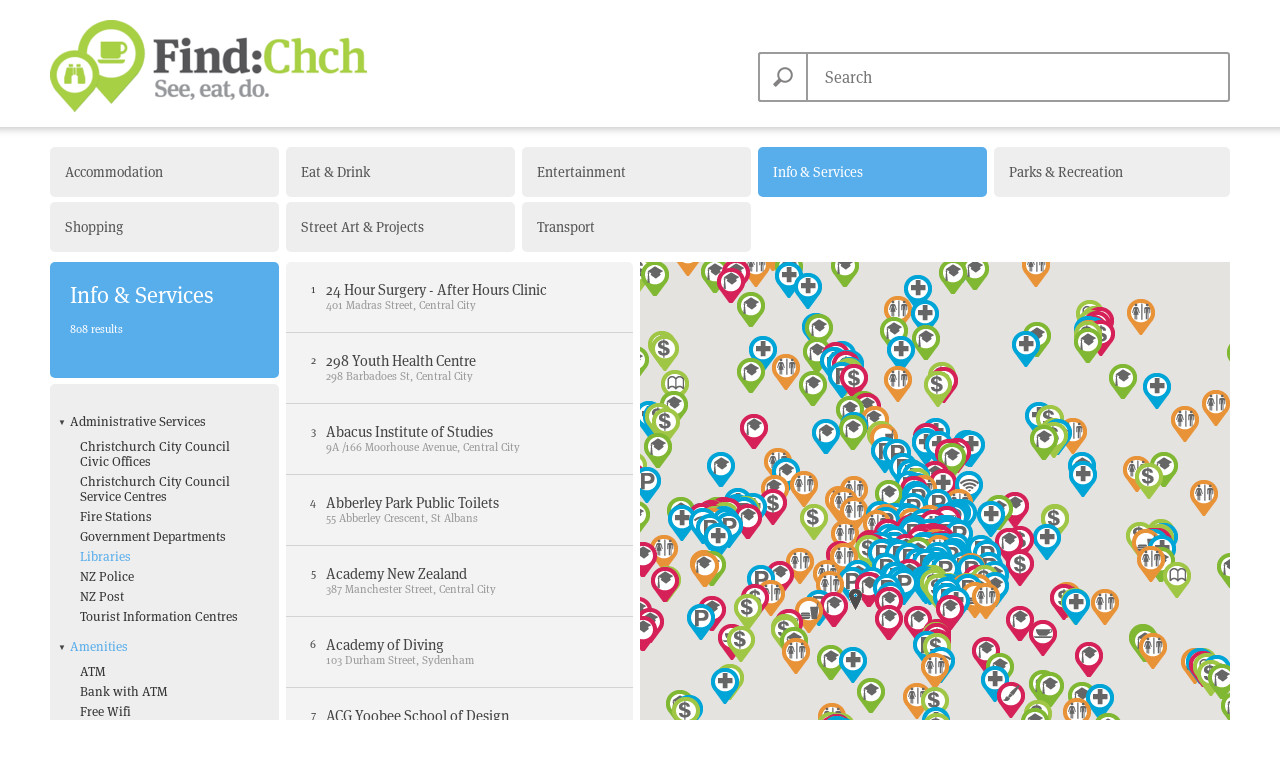

--- FILE ---
content_type: text/html; charset=utf-8
request_url: https://findchch.com/categories/info-services?subcategories=administrative-services_libraries%2Camenities%2Chealth-medical%2Chealth-medical_medical-centres%2Clearning-education%2Clearning-education_english-language-schools&page=all
body_size: 67768
content:
<!DOCTYPE html>
<html>
  <head>
    <title>Info &amp; Services | Find Christchurch NZ</title>
    <meta property='og:title' content='Info &amp; Services | Find Christchurch NZ' />
    <meta name='description'
          content='Find things to see, eat and do in Christchurch, as well as places to stay or visit.' />
    <meta property='og:description'
				  content='Find things to see, eat and do in Christchurch, as well as places to stay or visit.' />

    <meta http-equiv="X-UA-Compatible" content="IE=9">
    <meta name="viewport" content="width=device-width, initial-scale=1.0, user-scalable=no, maximum-scale=1.0, minimum-scale=1.0">

    <link rel="shortcut icon" href="/static/i/favicon.ico">
    <link rel="shortcut icon favicon" sizes="16x16 24x24 32x32 64x64" href="/static/i/favicon.ico">
    <link rel="apple-touch-icon" sizes="256x256" href="/static/i/icon_256.png">
    <link rel="icon" sizes="256x256" href="/static/i/icon_256.png">
    <meta name="mobile-web-app-capable" content="yes">
    <meta name="apple-mobile-web-app-capable" content="yes">

    <script type="text/javascript" src="https://use.typekit.com/ztf8cjp.js"></script>
    <script type="text/javascript">try{Typekit.load();}catch(e){}</script>
    <script type="text/javascript"
            src="https://maps.googleapis.com/maps/api/js?key=AIzaSyBmykE8nOAbacsR-FKh4AfD-sDvBdM9Nps"></script>    <script type="text/javascript" src="/static/j/all.js?f91d0895"></script>
        <link href="/static/c/all.css?458d2596" type="text/css" rel="stylesheet" media="all">
    <link rel="stylesheet" type="text/css" href="/static/meteocons/stylesheet.css">
    <link rel="stylesheet" type="text/css" href="/static/scss/smartbanner.css">
    <link href="/static/category_colours.css" type="text/css" rel="stylesheet" media="all">

          </head>
  <body class="                                                                                          ">
    <header class="">
            <div class="header-inner">
        <h1>
                      <a href="/">Find Christchurch NZ</a>
                  </h1>
        <form class="search" action="/search/" method="get">
          <button type="submit">Search</button>
          <input type="text" name="q" value="" placeholder="Search">
        </form>

      </div>

      
    </header>

    <div class="categories-container">
    <nav class="categories">
      <ul>
    <li><a href="/categories/accommodation"
                  class="accommodation ">
      Accommodation</a></li>
    <li><a href="/categories/eating-drinking"
                  class="eating-drinking ">
      Eat &amp; Drink</a></li>
    <li><a href="/categories/entertainment"
                  class="entertainment ">
      Entertainment</a></li>
    <li><a href="/categories/info-services"
                  class="info-services current">
      Info &amp; Services</a></li>
    <li><a href="/categories/parks-recreation"
                  class="parks-recreation ">
      Parks &amp; Recreation</a></li>
    <li><a href="/categories/shopping"
                  class="shopping ">
      Shopping</a></li>
    <li><a href="/categories/whats-hot"
                  class="whats-hot ">
      Street Art &amp; Projects</a></li>
    <li><a href="/categories/transport"
                  class="transport ">
      Transport</a></li>
  </ul>

    </nav>
    </div>

    <section class="content">
      <div class="content-inner">

            <section class="categories">
        <hgroup class="info-services">
    <h1>Info &amp; Services</h1>
        <p>
            808 results
                </p>
      </hgroup>
  <div class="subcats info-services"><div class="subcats-inner">
        
        <ul><li class="">
        <a              href='/categories/info-services?subcategories=administrative-services%2Cadministrative-services_libraries%2Camenities%2Chealth-medical%2Chealth-medical_medical-centres%2Clearning-education%2Clearning-education_english-language-schools&amp;page=all'
                      >Administrative Services</a><ul><li class=" empty">
        <a              href='/categories/info-services?subcategories=administrative-services_christchurch-city-council-civic-offices%2Cadministrative-services_libraries%2Camenities%2Chealth-medical%2Chealth-medical_medical-centres%2Clearning-education%2Clearning-education_english-language-schools&amp;page=all'
                      >Christchurch City Council Civic Offices</a></li><li class=" empty">
        <a              href='/categories/info-services?subcategories=administrative-services_christchurch-city-council-service-centres%2Cadministrative-services_libraries%2Camenities%2Chealth-medical%2Chealth-medical_medical-centres%2Clearning-education%2Clearning-education_english-language-schools&amp;page=all'
                      >Christchurch City Council Service Centres</a></li><li class=" empty">
        <a              href='/categories/info-services?subcategories=administrative-services_fire-stations%2Cadministrative-services_libraries%2Camenities%2Chealth-medical%2Chealth-medical_medical-centres%2Clearning-education%2Clearning-education_english-language-schools&amp;page=all'
                      >Fire Stations</a></li><li class=" empty">
        <a              href='/categories/info-services?subcategories=administrative-services_government-departments%2Cadministrative-services_libraries%2Camenities%2Chealth-medical%2Chealth-medical_medical-centres%2Clearning-education%2Clearning-education_english-language-schools&amp;page=all'
                      >Government Departments</a></li><li class="open empty">
        <a              href='/categories/info-services?subcategories=amenities%2Chealth-medical%2Chealth-medical_medical-centres%2Clearning-education%2Clearning-education_english-language-schools&amp;page=all'
                      class="current" >Libraries</a></li><li class=" empty">
        <a              href='/categories/info-services?subcategories=administrative-services_libraries%2Cadministrative-services_nz-police%2Camenities%2Chealth-medical%2Chealth-medical_medical-centres%2Clearning-education%2Clearning-education_english-language-schools&amp;page=all'
                      >NZ Police</a></li><li class=" empty">
        <a              href='/categories/info-services?subcategories=administrative-services_libraries%2Cadministrative-services_nz-post%2Camenities%2Chealth-medical%2Chealth-medical_medical-centres%2Clearning-education%2Clearning-education_english-language-schools&amp;page=all'
                      >NZ Post</a></li><li class=" empty">
        <a              href='/categories/info-services?subcategories=administrative-services_libraries%2Cadministrative-services_tourist-information-centres%2Camenities%2Chealth-medical%2Chealth-medical_medical-centres%2Clearning-education%2Clearning-education_english-language-schools&amp;page=all'
                      >Tourist Information Centres</a></li></ul></li><li class="open">
        <a              href='/categories/info-services?subcategories=administrative-services_libraries%2Chealth-medical%2Chealth-medical_medical-centres%2Clearning-education%2Clearning-education_english-language-schools&amp;page=all'
                      class="current" >Amenities</a><ul><li class=" empty">
        <a              href='/categories/info-services?subcategories=administrative-services_libraries%2Camenities%2Camenities_atm%2Chealth-medical%2Chealth-medical_medical-centres%2Clearning-education%2Clearning-education_english-language-schools&amp;page=all'
                      >ATM</a></li><li class=" empty">
        <a              href='/categories/info-services?subcategories=administrative-services_libraries%2Camenities%2Camenities_bank-with-atm%2Chealth-medical%2Chealth-medical_medical-centres%2Clearning-education%2Clearning-education_english-language-schools&amp;page=all'
                      >Bank with ATM</a></li><li class=" empty">
        <a              href='/categories/info-services?subcategories=administrative-services_libraries%2Camenities%2Camenities_free-wifi%2Chealth-medical%2Chealth-medical_medical-centres%2Clearning-education%2Clearning-education_english-language-schools&amp;page=all'
                      >Free Wifi</a></li><li class=" empty">
        <a              href='/categories/info-services?subcategories=administrative-services_libraries%2Camenities%2Camenities_parking%2Chealth-medical%2Chealth-medical_medical-centres%2Clearning-education%2Clearning-education_english-language-schools&amp;page=all'
                      >Parking</a></li><li class=" empty">
        <a              href='/categories/info-services?subcategories=administrative-services_libraries%2Camenities%2Camenities_toilets%2Chealth-medical%2Chealth-medical_medical-centres%2Clearning-education%2Clearning-education_english-language-schools&amp;page=all'
                      >Toilets</a></li></ul></li><li class="open">
        <a              href='/categories/info-services?subcategories=administrative-services_libraries%2Camenities%2Chealth-medical_medical-centres%2Clearning-education%2Clearning-education_english-language-schools&amp;page=all'
                      class="current" >Health &amp; Medical</a><ul><li class=" empty">
        <a              href='/categories/info-services?subcategories=administrative-services_libraries%2Camenities%2Chealth-medical%2Chealth-medical_hospital%2Chealth-medical_medical-centres%2Clearning-education%2Clearning-education_english-language-schools&amp;page=all'
                      >Hospital</a></li><li class="open empty">
        <a              href='/categories/info-services?subcategories=administrative-services_libraries%2Camenities%2Chealth-medical%2Clearning-education%2Clearning-education_english-language-schools&amp;page=all'
                      class="current" >Medical Centres</a></li></ul></li><li class="open">
        <a              href='/categories/info-services?subcategories=administrative-services_libraries%2Camenities%2Chealth-medical%2Chealth-medical_medical-centres%2Clearning-education_english-language-schools&amp;page=all'
                      class="current" >Learning &amp; Education</a><ul><li class="open empty">
        <a              href='/categories/info-services?subcategories=administrative-services_libraries%2Camenities%2Chealth-medical%2Chealth-medical_medical-centres%2Clearning-education&amp;page=all'
                      class="current" >English Language Schools</a></li><li class=" empty">
        <a              href='/categories/info-services?subcategories=administrative-services_libraries%2Camenities%2Chealth-medical%2Chealth-medical_medical-centres%2Clearning-education%2Clearning-education_english-language-schools%2Clearning-education_libraries-2&amp;page=all'
                      >Libraries</a></li><li class=" empty">
        <a              href='/categories/info-services?subcategories=administrative-services_libraries%2Camenities%2Chealth-medical%2Chealth-medical_medical-centres%2Clearning-education%2Clearning-education_english-language-schools%2Clearning-education_primary-schools&amp;page=all'
                      >Primary Schools </a></li><li class=" empty">
        <a              href='/categories/info-services?subcategories=administrative-services_libraries%2Camenities%2Chealth-medical%2Chealth-medical_medical-centres%2Clearning-education%2Clearning-education_english-language-schools%2Clearning-education_secondary-schools&amp;page=all'
                      >Secondary Schools</a></li><li class=" empty">
        <a              href='/categories/info-services?subcategories=administrative-services_libraries%2Camenities%2Chealth-medical%2Chealth-medical_medical-centres%2Clearning-education%2Clearning-education_english-language-schools%2Clearning-education_tertiary-education&amp;page=all'
                      >Tertiary Education</a></li></ul></li></ul>
      </div></div>

      </section>
      <section class="map">
        <div id="map-container" class='map-inner'></div>
      </section>
      <section class="listings">
        <div class="listings">
  <ol>
        
        <li class="listing map-listing"
        id="listing_582"
        data-ll="[-43.521472207092934, 172.64237109137161]"
        data-index="1"
        data-title="24 Hour Surgery - After Hours Clinic"
        data-icon="/media/uploads/2012_06/Medical_Centre.png">
      <a href="/places/582-24-hour-surgery-after-hours-clinic">
        <span class="num">1</span>
        <h1>24 Hour Surgery - After Hours Clinic</h1>
        <p>401 Madras Street, Central City</p>
      </a>
    </li>
    
        <li class="listing map-listing"
        id="listing_2803"
        data-ll="[-43.53018562955525, 172.6458335794373]"
        data-index="2"
        data-title="298 Youth Health Centre "
        data-icon="/media/uploads/2012_06/Medical_Centre.png">
      <a href="/places/2803-298-youth-health-centre">
        <span class="num">2</span>
        <h1>298 Youth Health Centre </h1>
        <p>298 Barbadoes St, Central City</p>
      </a>
    </li>
    
        <li class="listing map-listing"
        id="listing_2688"
        data-ll="[-43.540677954796884, 172.62842604293064]"
        data-index="3"
        data-title="Abacus Institute of Studies"
        data-icon="/media/uploads/2012_06/Tertiary.png">
      <a href="/places/2688-abacus-institute-of-studies">
        <span class="num">3</span>
        <h1>Abacus Institute of Studies</h1>
        <p>9A /166 Moorhouse Avenue, Central City</p>
      </a>
    </li>
    
        <li class="listing map-listing"
        id="listing_1364"
        data-ll="[-43.51330188760875, 172.6298487666677]"
        data-index="4"
        data-title="Abberley Park Public Toilets "
        data-icon="/media/uploads/2012_06/Toilets-4.png">
      <a href="/places/1364-abberley-park-public-toilets">
        <span class="num">4</span>
        <h1>Abberley Park Public Toilets </h1>
        <p>55 Abberley Crescent, St Albans</p>
      </a>
    </li>
    
        <li class="listing map-listing"
        id="listing_2689"
        data-ll="[-43.52225489606511, 172.63869353903965]"
        data-index="5"
        data-title="Academy New Zealand"
        data-icon="/media/uploads/2012_06/Tertiary.png">
      <a href="/places/2689-academy-new-zealand">
        <span class="num">5</span>
        <h1>Academy New Zealand</h1>
        <p>387 Manchester Street, Central City</p>
      </a>
    </li>
    
        <li class="listing map-listing"
        id="listing_2690"
        data-ll="[-43.543018839775335, 172.63331302775578]"
        data-index="6"
        data-title="Academy of Diving"
        data-icon="/media/uploads/2012_06/Tertiary.png">
      <a href="/places/2690-academy-of-diving">
        <span class="num">6</span>
        <h1>Academy of Diving</h1>
        <p>103 Durham Street, Sydenham</p>
      </a>
    </li>
    
        <li class="listing map-listing"
        id="listing_1873"
        data-ll="[-43.52344318817758, 172.5800481920999]"
        data-index="7"
        data-title="ACG Yoobee School of Design"
        data-icon="/media/uploads/2012_06/Tertiary.png">
      <a href="/places/1873-acg-yoobee-school-of-design">
        <span class="num">7</span>
        <h1>ACG Yoobee School of Design</h1>
        <p>Level 2, Otakaro Building, University of Canterbury, Dovedale Avenue, Ilam</p>
      </a>
    </li>
    
        <li class="listing map-listing"
        id="listing_2706"
        data-ll="[-43.54135920744173, 172.61886287736388]"
        data-index="8"
        data-title="ACT Vision College"
        data-icon="/media/uploads/2012_06/Tertiary.png">
      <a href="/places/2706-act-vision-college">
        <span class="num">8</span>
        <h1>ACT Vision College</h1>
        <p>50 Hazeldean Road, Addington</p>
      </a>
    </li>
    
        <li class="listing map-listing"
        id="listing_218"
        data-ll="[-43.54352625576728, 172.61124228245907]"
        data-index="9"
        data-title="Addington Coffee Co-op"
        data-icon="/media/uploads/2012_06/Cafe.png">
      <a href="/places/218-addington-coffee-co-op">
        <span class="num">9</span>
        <h1>Addington Coffee Co-op</h1>
        <p>297 Lincoln Road, Addington</p>
      </a>
    </li>
    
        <li class="listing map-listing"
        id="listing_3996"
        data-ll="[-43.547173044344966, 172.61238643302158]"
        data-index="10"
        data-title="Addington Park Toilets"
        data-icon="/media/uploads/2012_06/Toilets-4.png">
      <a href="/places/3996-addington-park-toilets">
        <span class="num">10</span>
        <h1>Addington Park Toilets</h1>
        <p>Jerrold Street North, Addington</p>
      </a>
    </li>
    
        <li class="listing map-listing"
        id="listing_2463"
        data-ll="[-43.547918072268374, 172.6183141149445]"
        data-index="11"
        data-title="Addington Primary School"
        data-icon="/media/uploads/2012_06/Primary.png">
      <a href="/places/2463-addington-primary-school">
        <span class="num">11</span>
        <h1>Addington Primary School</h1>
        <p>22 Brougham Street, Addington</p>
      </a>
    </li>
    
        <li class="listing map-listing"
        id="listing_2691"
        data-ll="[-43.546934254981146, 172.64499136580662]"
        data-index="12"
        data-title="Adept Secretarial Training Services"
        data-icon="/media/uploads/2012_06/Tertiary.png">
      <a href="/places/2691-adept-secretarial-training-services">
        <span class="num">12</span>
        <h1>Adept Secretarial Training Services</h1>
        <p>1 Brisbane Street, Sydenham</p>
      </a>
    </li>
    
        <li class="listing map-listing"
        id="listing_2692"
        data-ll="[-43.54201561448556, 172.58532562627033]"
        data-index="13"
        data-title="Agribusiness Training Ltd"
        data-icon="/media/uploads/2012_06/Tertiary.png">
      <a href="/places/2692-agribusiness-training-ltd">
        <span class="num">13</span>
        <h1>Agribusiness Training Ltd</h1>
        <p>10C Craft Place, Middleton</p>
      </a>
    </li>
    
        <li class="listing map-listing"
        id="listing_2693"
        data-ll="[-43.53962024938081, 172.5720299161835]"
        data-index="14"
        data-title="Agriculture NZ Ltd"
        data-icon="/media/uploads/2012_06/Tertiary.png">
      <a href="/places/2693-agriculture-nz-ltd">
        <span class="num">14</span>
        <h1>Agriculture NZ Ltd</h1>
        <p>411 Blenheim Rd, Upper Riccarton</p>
      </a>
    </li>
    
        <li class="listing map-listing"
        id="listing_2464"
        data-ll="[-43.56369400527154, 172.5709677614136]"
        data-index="15"
        data-title="Aidanfield Christian School"
        data-icon="/media/uploads/2012_06/Primary.png">
      <a href="/places/2464-aidanfield-christian-school">
        <span class="num">15</span>
        <h1>Aidanfield Christian School</h1>
        <p>2 Nash Road, Halswell</p>
      </a>
    </li>
    
        <li class="listing map-listing"
        id="listing_1316"
        data-ll="[-43.48875654532424, 172.5398257854595]"
        data-index="16"
        data-title="Airport Drop off and Premium Parking"
        data-icon="/media/uploads/2012_06/Parking-1.png">
      <a href="/places/1316-airport-drop-off-and-premium-parking">
        <span class="num">16</span>
        <h1>Airport Drop off and Premium Parking</h1>
        <p>Christchurch International Airport</p>
      </a>
    </li>
    
        <li class="listing map-listing"
        id="listing_2465"
        data-ll="[-43.81113038830951, 172.96230205668644]"
        data-index="17"
        data-title="Akaroa Area School"
        data-icon="/media/uploads/2012_06/Primary.png">
      <a href="/places/2465-akaroa-area-school">
        <span class="num">17</span>
        <h1>Akaroa Area School</h1>
        <p>141 Rue Jolie, Akaroa</p>
      </a>
    </li>
    
        <li class="listing map-listing"
        id="listing_4985"
        data-ll="[-43.80534307389766, 172.96649703290592]"
        data-index="18"
        data-title="Akaroa Information Centre Toilets"
        data-icon="/media/uploads/2012_06/Toilets-4.png">
      <a href="/places/4985-akaroa-information-centre-toilets">
        <span class="num">18</span>
        <h1>Akaroa Information Centre Toilets</h1>
        <p>74A Rue Lavaud, Akaroa</p>
      </a>
    </li>
    
        <li class="listing map-listing"
        id="listing_2053"
        data-ll="[-43.81017421840633, 172.96314963473515]"
        data-index="19"
        data-title="Akaroa Library"
        data-icon="/media/uploads/2012_06/Library.png">
      <a href="/places/2053-akaroa-library">
        <span class="num">19</span>
        <h1>Akaroa Library</h1>
        <p>2 Selwyn Ave, Akaroa</p>
      </a>
    </li>
    
        <li class="listing map-listing"
        id="listing_6123"
        data-ll="[-43.60103744496622, 172.72140701883563]"
        data-index="20"
        data-title="Albion Square Public Toilets"
        data-icon="/media/uploads/2012_06/Toilets-4.png">
      <a href="/places/6123-albion-square-public-toilets">
        <span class="num">20</span>
        <h1>Albion Square Public Toilets</h1>
        <p>Albion Square, Cnr London &amp; Canterbury Streets, Lyttelton</p>
      </a>
    </li>
    
        <li class="listing map-listing"
        id="listing_1904"
        data-ll="[-43.499789175760014, 172.5985232479426]"
        data-index="21"
        data-title="Allenvale School "
        data-icon="/media/uploads/2012_06/Primary.png">
      <a href="/places/1904-allenvale-school">
        <span class="num">21</span>
        <h1>Allenvale School </h1>
        <p>14a Aorangi Road, Bryndwr</p>
      </a>
    </li>
    
        <li class="listing map-listing"
        id="listing_2694"
        data-ll="[-43.4896536529233, 172.587248770134]"
        data-index="22"
        data-title="Alpha Educational Institute"
        data-icon="/media/uploads/2012_06/ESOL.png">
      <a href="/places/2694-alpha-educational-institute">
        <span class="num">22</span>
        <h1>Alpha Educational Institute</h1>
        <p>Bishopdale Mall, Bishopdale</p>
      </a>
    </li>
    
        <li class="listing map-listing"
        id="listing_2695"
        data-ll="[-43.54164620561929, 172.63879546298222]"
        data-index="23"
        data-title="Amida Training"
        data-icon="/media/uploads/2012_06/Tertiary.png">
      <a href="/places/2695-amida-training">
        <span class="num">23</span>
        <h1>Amida Training</h1>
        <p>100 Carlyle St, Sydenham </p>
      </a>
    </li>
    
        <li class="listing map-listing"
        id="listing_583"
        data-ll="[-43.54547431515176, 172.52592121386078]"
        data-index="24"
        data-title="Amyes Road Medical Centre"
        data-icon="/media/uploads/2012_06/Medical_Centre.png">
      <a href="/places/583-amyes-road-medical-centre">
        <span class="num">24</span>
        <h1>Amyes Road Medical Centre</h1>
        <p>7 Aymes Road, Hornby</p>
      </a>
    </li>
    
        <li class="listing map-listing"
        id="listing_3044"
        data-ll="[-43.501699760071084, 172.6145147658749]"
        data-index="25"
        data-title="Andrew Gresham Psychotherapist"
        data-icon="/media/uploads/2012_06/Medical_Centre.png">
      <a href="/places/3044-andrew-gresham-psychotherapist">
        <span class="num">25</span>
        <h1>Andrew Gresham Psychotherapist</h1>
        <p>29 Paparoa St, Papanui </p>
      </a>
    </li>
    
        <li class="listing map-listing"
        id="listing_3268"
        data-ll="[-43.54419313654238, 172.61054107321934]"
        data-index="26"
        data-title="ANZ ATM, Addington Branch"
        data-icon="/media/uploads/2012_06/ATM.png">
      <a href="/places/3268-anz-atm-addington-branch">
        <span class="num">26</span>
        <h1>ANZ ATM, Addington Branch</h1>
        <p>269 Lincoln Road, Addington</p>
      </a>
    </li>
    
        <li class="listing map-listing"
        id="listing_3258"
        data-ll="[-43.51790596890298, 172.7003897108002]"
        data-index="27"
        data-title="ANZ ATM, Aranui"
        data-icon="/media/uploads/2012_06/ATM.png">
      <a href="/places/3258-anz-atm-aranui">
        <span class="num">27</span>
        <h1>ANZ ATM, Aranui</h1>
        <p>317 Pages Road, Wainoni</p>
      </a>
    </li>
    
        <li class="listing map-listing"
        id="listing_1173"
        data-ll="[-43.4896010895, 172.586801994]"
        data-index="28"
        data-title="ANZ ATM, Bishopdale"
        data-icon="/media/uploads/2012_06/ATM.png">
      <a href="/places/1173-anz-atm-bishopdale">
        <span class="num">28</span>
        <h1>ANZ ATM, Bishopdale</h1>
        <p></p>
      </a>
    </li>
    
        <li class="listing map-listing"
        id="listing_1189"
        data-ll="[-43.571796105574684, 172.57107888482767]"
        data-index="29"
        data-title="ANZ ATM, BP 2go Halswell"
        data-icon="/media/uploads/2012_06/ATM.png">
      <a href="/places/1189-anz-atm-bp-2go-halswell">
        <span class="num">29</span>
        <h1>ANZ ATM, BP 2go Halswell</h1>
        <p></p>
      </a>
    </li>
    
        <li class="listing map-listing"
        id="listing_1179"
        data-ll="[-43.51287400028669, 172.6374528291149]"
        data-index="30"
        data-title="ANZ ATM, BP Connect Edgeware"
        data-icon="/media/uploads/2012_06/ATM.png">
      <a href="/places/1179-anz-atm-bp-connect-edgeware">
        <span class="num">30</span>
        <h1>ANZ ATM, BP Connect Edgeware</h1>
        <p></p>
      </a>
    </li>
    
        <li class="listing map-listing"
        id="listing_1178"
        data-ll="[-43.51861587710447, 172.5900421030491]"
        data-index="31"
        data-title="ANZ ATM, BP Connect Fendalton"
        data-icon="/media/uploads/2012_06/ATM.png">
      <a href="/places/1178-anz-atm-bp-connect-fendalton">
        <span class="num">31</span>
        <h1>ANZ ATM, BP Connect Fendalton</h1>
        <p></p>
      </a>
    </li>
    
        <li class="listing map-listing"
        id="listing_3263"
        data-ll="[-43.56458025845842, 172.60847577227787]"
        data-index="32"
        data-title="ANZ ATM, BP Connect Hoon Hay"
        data-icon="/media/uploads/2012_06/ATM.png">
      <a href="/places/3263-anz-atm-bp-connect-hoon-hay">
        <span class="num">32</span>
        <h1>ANZ ATM, BP Connect Hoon Hay</h1>
        <p>Cnr Hoon Hay &amp; Sparks Road, Hoon Hay</p>
      </a>
    </li>
    
        <li class="listing map-listing"
        id="listing_1180"
        data-ll="[-43.53138543301071, 172.5760570652054]"
        data-index="33"
        data-title="ANZ ATM, BP Connect Upper Riccarton"
        data-icon="/media/uploads/2012_06/ATM.png">
      <a href="/places/1180-anz-atm-bp-connect-upper-riccarton">
        <span class="num">33</span>
        <h1>ANZ ATM, BP Connect Upper Riccarton</h1>
        <p>330 Riccarton Road</p>
      </a>
    </li>
    
        <li class="listing map-listing"
        id="listing_1166"
        data-ll="[-43.525341331979895, 172.67293308993456]"
        data-index="34"
        data-title="ANZ ATM, BP Connect, Dallington"
        data-icon="/media/uploads/2012_06/ATM.png">
      <a href="/places/1166-anz-atm-bp-connect-dallington">
        <span class="num">34</span>
        <h1>ANZ ATM, BP Connect, Dallington</h1>
        <p></p>
      </a>
    </li>
    
        <li class="listing map-listing"
        id="listing_3774"
        data-ll="[-43.47464470662804, 172.6598454393311]"
        data-index="35"
        data-title="ANZ ATM, BP Marshlands"
        data-icon="/media/uploads/2012_06/ATM.png">
      <a href="/places/3774-anz-atm-bp-marshlands">
        <span class="num">35</span>
        <h1>ANZ ATM, BP Marshlands</h1>
        <p>Cnr Marshland &amp; Prestons Road, Marshlands</p>
      </a>
    </li>
    
        <li class="listing map-listing"
        id="listing_3265"
        data-ll="[-43.53013895835242, 172.57432052268223]"
        data-index="36"
        data-title="ANZ ATM, Bush Inn Centre"
        data-icon="/media/uploads/2012_06/ATM.png">
      <a href="/places/3265-anz-atm-bush-inn-centre">
        <span class="num">36</span>
        <h1>ANZ ATM, Bush Inn Centre</h1>
        <p>20 Waimairi Road, Church Corner</p>
      </a>
    </li>
    
        <li class="listing map-listing"
        id="listing_1175"
        data-ll="[-43.4886203274, 172.538586605]"
        data-index="37"
        data-title="ANZ ATM, Christchurch Airport"
        data-icon="/media/uploads/2012_06/ATM.png">
      <a href="/places/1175-anz-atm-christchurch-airport">
        <span class="num">37</span>
        <h1>ANZ ATM, Christchurch Airport</h1>
        <p></p>
      </a>
    </li>
    
        <li class="listing map-listing"
        id="listing_1186"
        data-ll="[-43.55990976771629, 172.56871317665332]"
        data-index="38"
        data-title="ANZ ATM, Halswell Road, Hoon Hay"
        data-icon="/media/uploads/2012_06/ATM.png">
      <a href="/places/1186-anz-atm-halswell-road-hoon-hay">
        <span class="num">38</span>
        <h1>ANZ ATM, Halswell Road, Hoon Hay</h1>
        <p>246 Halswell Road,</p>
      </a>
    </li>
    
        <li class="listing map-listing"
        id="listing_3256"
        data-ll="[-43.554554730692224, 172.59353586806492]"
        data-index="39"
        data-title="ANZ ATM, Hillmorton"
        data-icon="/media/uploads/2012_06/ATM.png">
      <a href="/places/3256-anz-atm-hillmorton">
        <span class="num">39</span>
        <h1>ANZ ATM, Hillmorton</h1>
        <p>21 Halswell Road, Hillmorton</p>
      </a>
    </li>
    
        <li class="listing map-listing"
        id="listing_4044"
        data-ll="[-43.56833891543722, 172.75884577407078]"
        data-index="40"
        data-title="ANZ ATM, Hollywood Theatre Sumner"
        data-icon="/media/uploads/2012_06/ATM.png">
      <a href="/places/4044-anz-atm-hollywood-theatre-sumner">
        <span class="num">40</span>
        <h1>ANZ ATM, Hollywood Theatre Sumner</h1>
        <p>28 Marriner Street, Sumner</p>
      </a>
    </li>
    
        <li class="listing map-listing"
        id="listing_1174"
        data-ll="[-43.4877485255, 172.539874065]"
        data-index="41"
        data-title="ANZ ATM, International Arrivals "
        data-icon="/media/uploads/2012_06/ATM.png">
      <a href="/places/1174-anz-atm-international-arrivals">
        <span class="num">41</span>
        <h1>ANZ ATM, International Arrivals </h1>
        <p></p>
      </a>
    </li>
    
        <li class="listing map-listing"
        id="listing_3232"
        data-ll="[-43.512564684046374, 172.62081393374638]"
        data-index="42"
        data-title="ANZ ATM, Merivale Mall"
        data-icon="/media/uploads/2012_06/ATM.png">
      <a href="/places/3232-anz-atm-merivale-mall">
        <span class="num">42</span>
        <h1>ANZ ATM, Merivale Mall</h1>
        <p>189 Papanui Road, Merivale Mall</p>
      </a>
    </li>
    
        <li class="listing map-listing"
        id="listing_1169"
        data-ll="[-43.4932437807, 172.608903397]"
        data-index="43"
        data-title="ANZ ATM, Northlands Mall"
        data-icon="/media/uploads/2012_06/ATM.png">
      <a href="/places/1169-anz-atm-northlands-mall">
        <span class="num">43</span>
        <h1>ANZ ATM, Northlands Mall</h1>
        <p></p>
      </a>
    </li>
    
        <li class="listing map-listing"
        id="listing_3272"
        data-ll="[-43.45955415539944, 172.62474068774418]"
        data-index="44"
        data-title="ANZ ATM, Northwood "
        data-icon="/media/uploads/2012_06/ATM.png">
      <a href="/places/3272-anz-atm-northwood">
        <span class="num">44</span>
        <h1>ANZ ATM, Northwood </h1>
        <p>Main North Road, Belfast</p>
      </a>
    </li>
    
        <li class="listing map-listing"
        id="listing_1183"
        data-ll="[-43.51812962374834, 172.65604590232786]"
        data-index="45"
        data-title="ANZ ATM, Richmond"
        data-icon="/media/uploads/2012_06/ATM.png">
      <a href="/places/1183-anz-atm-richmond">
        <span class="num">45</span>
        <h1>ANZ ATM, Richmond</h1>
        <p>331-333 Stanmore Road, Richmond</p>
      </a>
    </li>
    
        <li class="listing map-listing"
        id="listing_1165"
        data-ll="[-43.5302964505, 172.600191582]"
        data-index="46"
        data-title="ANZ ATM, Rotherham Road, Riccarton"
        data-icon="/media/uploads/2012_06/ATM.png">
      <a href="/places/1165-anz-atm-rotherham-road-riccarton">
        <span class="num">46</span>
        <h1>ANZ ATM, Rotherham Road, Riccarton</h1>
        <p>37-41 Rotherham Road, Riccarton</p>
      </a>
    </li>
    
        <li class="listing map-listing"
        id="listing_3257"
        data-ll="[-43.53851464546166, 172.6358933128281]"
        data-index="47"
        data-title="ANZ ATM, South City"
        data-icon="/media/uploads/2012_06/ATM.png">
      <a href="/places/3257-anz-atm-south-city">
        <span class="num">47</span>
        <h1>ANZ ATM, South City</h1>
        <p>555 Colombo Street, Central City</p>
      </a>
    </li>
    
        <li class="listing map-listing"
        id="listing_1187"
        data-ll="[-43.5568775598, 172.618967045]"
        data-index="48"
        data-title="ANZ ATM, Spreydon"
        data-icon="/media/uploads/2012_06/ATM.png">
      <a href="/places/1187-anz-atm-spreydon">
        <span class="num">48</span>
        <h1>ANZ ATM, Spreydon</h1>
        <p>256 Barrington Street, Spreydon</p>
      </a>
    </li>
    
        <li class="listing map-listing"
        id="listing_1185"
        data-ll="[-43.5425541466, 172.523158539]"
        data-index="49"
        data-title="ANZ ATM, The Hub Hornby"
        data-icon="/media/uploads/2012_06/ATM.png">
      <a href="/places/1185-anz-atm-the-hub-hornby">
        <span class="num">49</span>
        <h1>ANZ ATM, The Hub Hornby</h1>
        <p>418 Main South Road</p>
      </a>
    </li>
    
        <li class="listing map-listing"
        id="listing_3266"
        data-ll="[-43.53006506220739, 172.5979078687592]"
        data-index="50"
        data-title="ANZ ATM, Westfield Riccarton"
        data-icon="/media/uploads/2012_06/ATM.png">
      <a href="/places/3266-anz-atm-westfield-riccarton">
        <span class="num">50</span>
        <h1>ANZ ATM, Westfield Riccarton</h1>
        <p>129 Riccarton Road, Riccarton Mall</p>
      </a>
    </li>
    
        <li class="listing map-listing"
        id="listing_1167"
        data-ll="[-43.5306853751, 172.598303307]"
        data-index="51"
        data-title="ANZ ATM, Westfield Riccarton (Level 2)"
        data-icon="/media/uploads/2012_06/ATM.png">
      <a href="/places/1167-anz-atm-westfield-riccarton-level-2">
        <span class="num">51</span>
        <h1>ANZ ATM, Westfield Riccarton (Level 2)</h1>
        <p></p>
      </a>
    </li>
    
        <li class="listing map-listing"
        id="listing_1184"
        data-ll="[-43.5106447173, 172.556825626]"
        data-index="52"
        data-title="ANZ Branch &amp; ATM, Avonhead Shopping Centre"
        data-icon="/media/uploads/2012_06/Bank.png">
      <a href="/places/1184-anz-branch-atm-avonhead-shopping-centre">
        <span class="num">52</span>
        <h1>ANZ Branch &amp; ATM, Avonhead Shopping Centre</h1>
        <p>Avonhead Shopping Centre, Corner of Withells Road and Merrin Street</p>
      </a>
    </li>
    
        <li class="listing map-listing"
        id="listing_3271"
        data-ll="[-43.53298109367403, 172.63681465162472]"
        data-index="53"
        data-title="ANZ Branch &amp; ATM, Christchurch"
        data-icon="/media/uploads/2012_06/Bank.png">
      <a href="/places/3271-anz-branch-atm-christchurch">
        <span class="num">53</span>
        <h1>ANZ Branch &amp; ATM, Christchurch</h1>
        <p>127 Cashel Street, Central City</p>
      </a>
    </li>
    
        <li class="listing map-listing"
        id="listing_5479"
        data-ll="[-43.556909227043796, 172.69775428230014]"
        data-index="54"
        data-title="ANZ Branch &amp; ATM, Ferrymead"
        data-icon="/media/uploads/2012_06/Bank.png">
      <a href="/places/5479-anz-branch-atm-ferrymead">
        <span class="num">54</span>
        <h1>ANZ Branch &amp; ATM, Ferrymead</h1>
        <p>987 Ferry Road, Ferrymead</p>
      </a>
    </li>
    
        <li class="listing map-listing"
        id="listing_3270"
        data-ll="[-43.536205911899295, 172.6508600391312]"
        data-index="55"
        data-title="ANZ Branch &amp; ATM, Fitzgerald Ave Branch"
        data-icon="/media/uploads/2012_06/Bank.png">
      <a href="/places/3270-anz-branch-atm-fitzgerald-ave-branch">
        <span class="num">55</span>
        <h1>ANZ Branch &amp; ATM, Fitzgerald Ave Branch</h1>
        <p>64 Fitzgerald Avenue, Central Christchurch</p>
      </a>
    </li>
    
        <li class="listing map-listing"
        id="listing_3234"
        data-ll="[-43.54311993907232, 172.52275773657993]"
        data-index="56"
        data-title="ANZ Branch &amp; ATM, Hornby "
        data-icon="/media/uploads/2012_06/Bank.png">
      <a href="/places/3234-anz-branch-atm-hornby">
        <span class="num">56</span>
        <h1>ANZ Branch &amp; ATM, Hornby </h1>
        <p>Shop 61, The Hub, 418 Main South Road, Hornby</p>
      </a>
    </li>
    
        <li class="listing map-listing"
        id="listing_3233"
        data-ll="[-43.54376152681313, 172.52308496607975]"
        data-index="57"
        data-title="ANZ Branch &amp; ATM, Main South Road, Hornby"
        data-icon="/media/uploads/2012_06/ATM.png">
      <a href="/places/3233-anz-branch-atm-main-south-road-hornby">
        <span class="num">57</span>
        <h1>ANZ Branch &amp; ATM, Main South Road, Hornby</h1>
        <p>415-417 Main South Road, Hornby</p>
      </a>
    </li>
    
        <li class="listing map-listing"
        id="listing_3231"
        data-ll="[-43.51308016004186, 172.6223132885857]"
        data-index="58"
        data-title="ANZ Branch &amp; ATM, Merivale"
        data-icon="/media/uploads/2012_06/Bank.png">
      <a href="/places/3231-anz-branch-atm-merivale">
        <span class="num">58</span>
        <h1>ANZ Branch &amp; ATM, Merivale</h1>
        <p>175 Papanui Road, Merivale</p>
      </a>
    </li>
    
        <li class="listing map-listing"
        id="listing_3260"
        data-ll="[-43.5076470162261, 172.7282873667641]"
        data-index="59"
        data-title="ANZ Branch &amp; ATM, New Brighton"
        data-icon="/media/uploads/2012_06/Bank.png">
      <a href="/places/3260-anz-branch-atm-new-brighton">
        <span class="num">59</span>
        <h1>ANZ Branch &amp; ATM, New Brighton</h1>
        <p>101-103 Seaview Road, New Brighton</p>
      </a>
    </li>
    
        <li class="listing map-listing"
        id="listing_3230"
        data-ll="[-43.49537055126176, 172.60899075640873]"
        data-index="60"
        data-title="ANZ Branch &amp; ATM, Papanui"
        data-icon="/media/uploads/2012_06/Bank.png">
      <a href="/places/3230-anz-branch-atm-papanui">
        <span class="num">60</span>
        <h1>ANZ Branch &amp; ATM, Papanui</h1>
        <p>32 Main North Road, Papanui</p>
      </a>
    </li>
    
        <li class="listing map-listing"
        id="listing_3267"
        data-ll="[-43.528668796976795, 172.60840603484348]"
        data-index="61"
        data-title="ANZ Branch &amp; ATM, Riccarton "
        data-icon="/media/uploads/2012_06/Bank.png">
      <a href="/places/3267-anz-branch-atm-riccarton">
        <span class="num">61</span>
        <h1>ANZ Branch &amp; ATM, Riccarton </h1>
        <p>97 Riccarton Road, Riccarton</p>
      </a>
    </li>
    
        <li class="listing map-listing"
        id="listing_3269"
        data-ll="[-43.54535185728811, 172.63651022090153]"
        data-index="62"
        data-title="ANZ Branch &amp; ATM, Sydenham "
        data-icon="/media/uploads/2012_06/Bank.png">
      <a href="/places/3269-anz-branch-atm-sydenham">
        <span class="num">62</span>
        <h1>ANZ Branch &amp; ATM, Sydenham </h1>
        <p>385 Colombo Street, Sydneham</p>
      </a>
    </li>
    
        <li class="listing map-listing"
        id="listing_3259"
        data-ll="[-43.5058261325127, 172.6636649049683]"
        data-index="63"
        data-title="ANZ Branch &amp; ATM, The Palms"
        data-icon="/media/uploads/2012_06/ATM.png">
      <a href="/places/3259-anz-branch-atm-the-palms">
        <span class="num">63</span>
        <h1>ANZ Branch &amp; ATM, The Palms</h1>
        <p>Shop 100, The Palms Mall, 24-26 Marshlands Road, Shirley</p>
      </a>
    </li>
    
        <li class="listing map-listing"
        id="listing_3264"
        data-ll="[-43.531399068152844, 172.5774318851395]"
        data-index="64"
        data-title="ANZ Branch &amp; ATM, Upper Riccarton"
        data-icon="/media/uploads/2012_06/Bank.png">
      <a href="/places/3264-anz-branch-atm-upper-riccarton">
        <span class="num">64</span>
        <h1>ANZ Branch &amp; ATM, Upper Riccarton</h1>
        <p>322 Riccarton Road, Upper Riccarton</p>
      </a>
    </li>
    
        <li class="listing map-listing"
        id="listing_3261"
        data-ll="[-43.54880455750855, 172.6822150625153]"
        data-index="65"
        data-title="ANZ Branch &amp; ATM, Woolston"
        data-icon="/media/uploads/2012_06/Bank.png">
      <a href="/places/3261-anz-branch-atm-woolston">
        <span class="num">65</span>
        <h1>ANZ Branch &amp; ATM, Woolston</h1>
        <p>675 Ferry Road, Woolston</p>
      </a>
    </li>
    
        <li class="listing map-listing"
        id="listing_1229"
        data-ll="[-43.5426941313, 172.524810779]"
        data-index="66"
        data-title="ANZ Branch, Hornby "
        data-icon="/media/uploads/2012_06/Bank.png">
      <a href="/places/1229-anz-branch-hornby">
        <span class="num">66</span>
        <h1>ANZ Branch, Hornby </h1>
        <p></p>
      </a>
    </li>
    
        <li class="listing map-listing"
        id="listing_3229"
        data-ll="[-43.49249027895679, 172.6101762927933]"
        data-index="67"
        data-title="ANZ Branch, Northlands"
        data-icon="/media/uploads/2012_06/Bank.png">
      <a href="/places/3229-anz-branch-northlands">
        <span class="num">67</span>
        <h1>ANZ Branch, Northlands</h1>
        <p>Shop 73 Northlands Mall, 55 Main North Road, Papanui</p>
      </a>
    </li>
    
        <li class="listing map-listing"
        id="listing_1326"
        data-ll="[-43.4954347381, 172.60908352]"
        data-index="68"
        data-title="ANZ Branch, Papanui "
        data-icon="/media/uploads/2012_06/Bank.png">
      <a href="/places/1326-anz-branch-papanui">
        <span class="num">68</span>
        <h1>ANZ Branch, Papanui </h1>
        <p></p>
      </a>
    </li>
    
        <li class="listing map-listing"
        id="listing_6241"
        data-ll="[-43.53629937321798, 172.63644584788517]"
        data-index="69"
        data-title="Ao Tawhiti Unlimited Discovery School "
        data-icon="/media/uploads/2012_06/Secondary.png">
      <a href="/places/6241-ao-tawhiti-unlimited-discovery-school">
        <span class="num">69</span>
        <h1>Ao Tawhiti Unlimited Discovery School </h1>
        <p>5 Mollett Street, Central City</p>
      </a>
    </li>
    
        <li class="listing map-listing"
        id="listing_2697"
        data-ll="[-43.538235871609594, 172.58990415705875]"
        data-index="70"
        data-title="Apparel and Textile Industry Training Organisation"
        data-icon="/media/uploads/2012_06/Tertiary.png">
      <a href="/places/2697-apparel-and-textile-industry-training-organisation">
        <span class="num">70</span>
        <h1>Apparel and Textile Industry Training Organisation</h1>
        <p>Unit 3, 213 Blenheim Road, Riccarton</p>
      </a>
    </li>
    
        <li class="listing map-listing"
        id="listing_1872"
        data-ll="[-43.537911137481515, 172.64345561314792]"
        data-index="71"
        data-title="Ara Institute of Canterbury"
        data-icon="/media/uploads/2012_06/Tertiary.png">
      <a href="/places/1872-ara-institute-of-canterbury">
        <span class="num">71</span>
        <h1>Ara Institute of Canterbury</h1>
        <p>130 Madras Street, Central City</p>
      </a>
    </li>
    
        <li class="listing map-listing"
        id="listing_2875"
        data-ll="[-43.51231958825496, 172.69776651038364]"
        data-index="72"
        data-title="Aranui Community Library"
        data-icon="/media/uploads/2012_06/Library.png">
      <a href="/places/2875-aranui-community-library">
        <span class="num">72</span>
        <h1>Aranui Community Library</h1>
        <p>109 Aldershot Street, Aranui</p>
      </a>
    </li>
    
        <li class="listing map-listing"
        id="listing_2462"
        data-ll="[-43.51678173191262, 172.6957226671143]"
        data-index="73"
        data-title="Aranui High School"
        data-icon="/media/uploads/2012_06/Secondary.png">
      <a href="/places/2462-aranui-high-school">
        <span class="num">73</span>
        <h1>Aranui High School</h1>
        <p>240 Breezes Road, Wainoni</p>
      </a>
    </li>
    
        <li class="listing map-listing"
        id="listing_1905"
        data-ll="[-43.5147607526527, 172.70257686449176]"
        data-index="74"
        data-title="Aranui Primary School"
        data-icon="/media/uploads/2012_06/Primary.png">
      <a href="/places/1905-aranui-primary-school">
        <span class="num">74</span>
        <h1>Aranui Primary School</h1>
        <p>240 Breezes Road, Wainoni</p>
      </a>
    </li>
    
        <li class="listing map-listing"
        id="listing_1228"
        data-ll="[-43.542725239, 172.524424541]"
        data-index="75"
        data-title="ASB  Branch &amp; ATM, Hornby"
        data-icon="/media/uploads/2012_06/Bank.png">
      <a href="/places/1228-asb-branch-atm-hornby">
        <span class="num">75</span>
        <h1>ASB  Branch &amp; ATM, Hornby</h1>
        <p>Shop 62, The Hub, 418 Main South Road, Hornby</p>
      </a>
    </li>
    
        <li class="listing map-listing"
        id="listing_6281"
        data-ll="[-43.55757103197356, 172.67956637333526]"
        data-index="76"
        data-title="ASB ATM - The Tannery"
        data-icon="/media/uploads/2012_06/ATM.png">
      <a href="/places/6281-asb-atm-the-tannery">
        <span class="num">76</span>
        <h1>ASB ATM - The Tannery</h1>
        <p>The Tannery, Garlands Road, Woolston</p>
      </a>
    </li>
    
        <li class="listing map-listing"
        id="listing_1227"
        data-ll="[-43.490145950452245, 172.58695219819631]"
        data-index="77"
        data-title="ASB ATM, Bishopdale"
        data-icon="/media/uploads/2012_06/ATM.png">
      <a href="/places/1227-asb-atm-bishopdale">
        <span class="num">77</span>
        <h1>ASB ATM, Bishopdale</h1>
        <p>135 Farrington Avenue, Bishopdale</p>
      </a>
    </li>
    
        <li class="listing map-listing"
        id="listing_1234"
        data-ll="[-43.5297519519, 172.575236309]"
        data-index="78"
        data-title="ASB ATM, Bush Inn"
        data-icon="/media/uploads/2012_06/ATM.png">
      <a href="/places/1234-asb-atm-bush-inn">
        <span class="num">78</span>
        <h1>ASB ATM, Bush Inn</h1>
        <p>Bush Inn Shopping Centre, Cnr Riccarton &amp; Waimairi Roads, Upper Riccarton</p>
      </a>
    </li>
    
        <li class="listing map-listing"
        id="listing_3355"
        data-ll="[-43.50891926776138, 172.58942940606312]"
        data-index="79"
        data-title="ASB ATM, Fendalton Village"
        data-icon="/media/uploads/2012_06/ATM.png">
      <a href="/places/3355-asb-atm-fendalton-village">
        <span class="num">79</span>
        <h1>ASB ATM, Fendalton Village</h1>
        <p>Fendalton Village, Cnr Clyde &amp; Ilam Roads, Fendalton</p>
      </a>
    </li>
    
        <li class="listing map-listing"
        id="listing_1235"
        data-ll="[-43.52408887495118, 172.58439873499856]"
        data-index="80"
        data-title="ASB ATM, Ilam"
        data-icon="/media/uploads/2012_06/ATM.png">
      <a href="/places/1235-asb-atm-ilam">
        <span class="num">80</span>
        <h1>ASB ATM, Ilam</h1>
        <p>Canterbury University, University Drive</p>
      </a>
    </li>
    
        <li class="listing map-listing"
        id="listing_1238"
        data-ll="[-43.5330499825, 172.674885738]"
        data-index="81"
        data-title="ASB ATM, Linwood, Eastgate"
        data-icon="/media/uploads/2012_06/ATM.png">
      <a href="/places/1238-asb-atm-linwood-eastgate">
        <span class="num">81</span>
        <h1>ASB ATM, Linwood, Eastgate</h1>
        <p>Eastgate Mall, Cnr Linwood Avenue &amp; Buckleys Road</p>
      </a>
    </li>
    
        <li class="listing map-listing"
        id="listing_1239"
        data-ll="[-43.507158706, 172.729130733]"
        data-index="82"
        data-title="ASB ATM, New Brighton"
        data-icon="/media/uploads/2012_06/ATM.png">
      <a href="/places/1239-asb-atm-new-brighton">
        <span class="num">82</span>
        <h1>ASB ATM, New Brighton</h1>
        <p>91 New Brighton Mall, New Brighton</p>
      </a>
    </li>
    
        <li class="listing map-listing"
        id="listing_3353"
        data-ll="[-43.53857808030823, 172.63599523677067]"
        data-index="83"
        data-title="ASB ATM, South City"
        data-icon="/media/uploads/2012_06/ATM.png">
      <a href="/places/3353-asb-atm-south-city">
        <span class="num">83</span>
        <h1>ASB ATM, South City</h1>
        <p>South City Shopping Centre, 555 Colombo Street, Central City</p>
      </a>
    </li>
    
        <li class="listing map-listing"
        id="listing_3354"
        data-ll="[-43.53919249559764, 172.63680526389317]"
        data-index="84"
        data-title="ASB ATM, Sydenham"
        data-icon="/media/uploads/2012_06/ATM.png">
      <a href="/places/3354-asb-atm-sydenham">
        <span class="num">84</span>
        <h1>ASB ATM, Sydenham</h1>
        <p>South Island Regional Centre, 518 Colombo Street, Sydenham</p>
      </a>
    </li>
    
        <li class="listing map-listing"
        id="listing_3352"
        data-ll="[-43.53825142659257, 172.59021529330448]"
        data-index="85"
        data-title="ASB ATM, Upper Riccarton"
        data-icon="/media/uploads/2012_06/ATM.png">
      <a href="/places/3352-asb-atm-upper-riccarton">
        <span class="num">85</span>
        <h1>ASB ATM, Upper Riccarton</h1>
        <p>Cnr Blenheim Road &amp; Acheron Drive</p>
      </a>
    </li>
    
        <li class="listing map-listing"
        id="listing_2288"
        data-ll="[-43.533257301914695, 172.63721832408146]"
        data-index="86"
        data-title="ASB Branch &amp; ATM, City Mall"
        data-icon="/media/uploads/2012_06/Bank.png">
      <a href="/places/2288-asb-branch-atm-city-mall">
        <span class="num">86</span>
        <h1>ASB Branch &amp; ATM, City Mall</h1>
        <p>150 Cashel Street, Central City</p>
      </a>
    </li>
    
        <li class="listing map-listing"
        id="listing_3351"
        data-ll="[-43.55648439582162, 172.69940458964948]"
        data-index="87"
        data-title="ASB Branch &amp; ATM, Ferrymead"
        data-icon="/media/uploads/2012_06/Bank.png">
      <a href="/places/3351-asb-branch-atm-ferrymead">
        <span class="num">87</span>
        <h1>ASB Branch &amp; ATM, Ferrymead</h1>
        <p>987 Ferry Road, Ferrymead</p>
      </a>
    </li>
    
        <li class="listing map-listing"
        id="listing_1328"
        data-ll="[-43.4933488551, 172.608890401]"
        data-index="88"
        data-title="ASB Branch &amp; ATM, Papanui"
        data-icon="/media/uploads/2012_06/Bank.png">
      <a href="/places/1328-asb-branch-atm-papanui">
        <span class="num">88</span>
        <h1>ASB Branch &amp; ATM, Papanui</h1>
        <p>Northlands Shopping Centre, 55 Main North Road, Papanui</p>
      </a>
    </li>
    
        <li class="listing map-listing"
        id="listing_3350"
        data-ll="[-43.529610015529556, 172.5999999917908]"
        data-index="89"
        data-title="ASB Branch &amp; ATM, Riccarton"
        data-icon="/media/uploads/2012_06/Bank.png">
      <a href="/places/3350-asb-branch-atm-riccarton">
        <span class="num">89</span>
        <h1>ASB Branch &amp; ATM, Riccarton</h1>
        <p>112 Riccarton Road, Riccarton</p>
      </a>
    </li>
    
        <li class="listing map-listing"
        id="listing_1241"
        data-ll="[-43.5306698181, 172.598131645]"
        data-index="90"
        data-title="ASB Branch &amp; ATM, Riccarton, Westfield Mall"
        data-icon="/media/uploads/2012_06/Bank.png">
      <a href="/places/1241-asb-branch-atm-riccarton-westfield-mall">
        <span class="num">90</span>
        <h1>ASB Branch &amp; ATM, Riccarton, Westfield Mall</h1>
        <p>Westfield Mall, 129 Riccarton Road, Riccarton</p>
      </a>
    </li>
    
        <li class="listing map-listing"
        id="listing_1242"
        data-ll="[-43.5069408237, 172.663362968]"
        data-index="91"
        data-title="ASB Branch &amp; ATM, Shirley"
        data-icon="/media/uploads/2012_06/Bank.png">
      <a href="/places/1242-asb-branch-atm-shirley">
        <span class="num">91</span>
        <h1>ASB Branch &amp; ATM, Shirley</h1>
        <p>The Palms Mall, Corner Marshlands &amp; New Brighton Roads, Shirley</p>
      </a>
    </li>
    
        <li class="listing map-listing"
        id="listing_1233"
        data-ll="[-43.5566132063, 172.619503487]"
        data-index="92"
        data-title="ASB Branch &amp; ATM, Spreydon"
        data-icon="/media/uploads/2012_06/Bank.png">
      <a href="/places/1233-asb-branch-atm-spreydon">
        <span class="num">92</span>
        <h1>ASB Branch &amp; ATM, Spreydon</h1>
        <p>Shop 57, Barrington Shopping Centre</p>
      </a>
    </li>
    
        <li class="listing map-listing"
        id="listing_2698"
        data-ll="[-43.492790425211744, 172.560592976944]"
        data-index="93"
        data-title="AsureQuality Training"
        data-icon="/media/uploads/2012_06/Tertiary.png">
      <a href="/places/2698-asurequality-training">
        <span class="num">93</span>
        <h1>AsureQuality Training</h1>
        <p>6H Sir William Pickering Drive, Burnside</p>
      </a>
    </li>
    
        <li class="listing map-listing"
        id="listing_2699"
        data-ll="[-43.522165431133104, 172.63993271960453]"
        data-index="94"
        data-title="ATC New Zealand"
        data-icon="/media/uploads/2012_06/Tertiary.png">
      <a href="/places/2699-atc-new-zealand">
        <span class="num">94</span>
        <h1>ATC New Zealand</h1>
        <p>334 Manchester St, Central City</p>
      </a>
    </li>
    
        <li class="listing map-listing"
        id="listing_1365"
        data-ll="[-43.5197478598, 172.659972657]"
        data-index="95"
        data-title="Avebury Park Public Toilets"
        data-icon="/media/uploads/2012_06/Toilets-4.png">
      <a href="/places/1365-avebury-park-public-toilets">
        <span class="num">95</span>
        <h1>Avebury Park Public Toilets</h1>
        <p>Evelyn Couzins Ave, Richmond</p>
      </a>
    </li>
    
        <li class="listing map-listing"
        id="listing_3997"
        data-ll="[-43.51827719344679, 172.67916270865635]"
        data-index="96"
        data-title="Avon Park Toilets"
        data-icon="/media/uploads/2012_06/Toilets-4.png">
      <a href="/places/3997-avon-park-toilets">
        <span class="num">96</span>
        <h1>Avon Park Toilets</h1>
        <p>800 Avonside Drive, Avonside</p>
      </a>
    </li>
    
        <li class="listing map-listing"
        id="listing_2466"
        data-ll="[-43.51487262059646, 172.69717642440037]"
        data-index="97"
        data-title="Avondale School "
        data-icon="/media/uploads/2012_06/Primary.png">
      <a href="/places/2466-avondale-school">
        <span class="num">97</span>
        <h1>Avondale School </h1>
        <p>240 Breezes Road, Wainoni</p>
      </a>
    </li>
    
        <li class="listing map-listing"
        id="listing_4000"
        data-ll="[-43.50861190669735, 172.5474072374268]"
        data-index="98"
        data-title="Avonhead Cemetery Public Toilet"
        data-icon="/media/uploads/2012_06/Toilets-4.png">
      <a href="/places/4000-avonhead-cemetery-public-toilet">
        <span class="num">98</span>
        <h1>Avonhead Cemetery Public Toilet</h1>
        <p>140 Hawthornden Road, Avonhead </p>
      </a>
    </li>
    
        <li class="listing map-listing"
        id="listing_2467"
        data-ll="[-43.524254208194684, 172.55971857680515]"
        data-index="99"
        data-title="Avonhead School"
        data-icon="/media/uploads/2012_06/Primary.png">
      <a href="/places/2467-avonhead-school">
        <span class="num">99</span>
        <h1>Avonhead School</h1>
        <p>55 Avonhead Road, Avonhead</p>
      </a>
    </li>
    
        <li class="listing map-listing"
        id="listing_605"
        data-ll="[-43.512912850958095, 172.55528603886083]"
        data-index="100"
        data-title="Avonhead Surgery"
        data-icon="/media/uploads/2012_06/Medical_Centre.png">
      <a href="/places/605-avonhead-surgery">
        <span class="num">100</span>
        <h1>Avonhead Surgery</h1>
        <p>182 Withells Road, Avonhead</p>
      </a>
    </li>
    
        <li class="listing map-listing"
        id="listing_2700"
        data-ll="[-43.532212927405446, 172.63803908004002]"
        data-index="101"
        data-title="Avonmore Tertiary Academy"
        data-icon="/media/uploads/2012_06/Tertiary.png">
      <a href="/places/2700-avonmore-tertiary-academy">
        <span class="num">101</span>
        <h1>Avonmore Tertiary Academy</h1>
        <p>150 Hereford Street, Central City</p>
      </a>
    </li>
    
        <li class="listing map-listing"
        id="listing_1899"
        data-ll="[-43.493585642005264, 172.70789526585975]"
        data-index="102"
        data-title="Avonside Girls&#39; High School"
        data-icon="/media/uploads/2012_06/Secondary.png">
      <a href="/places/1899-avonside-girls-high-school">
        <span class="num">102</span>
        <h1>Avonside Girls&#39; High School</h1>
        <p>209 Travis Road, North New Brighton</p>
      </a>
    </li>
    
        <li class="listing map-listing"
        id="listing_1428"
        data-ll="[-43.533652787, 172.636422861]"
        data-index="103"
        data-title="Ballantynes Department Store Toilets"
        data-icon="/media/uploads/2012_06/Toilets-4.png">
      <a href="/places/1428-ballantynes-department-store-toilets">
        <span class="num">103</span>
        <h1>Ballantynes Department Store Toilets</h1>
        <p>Cashel Street Mall, Central City</p>
      </a>
    </li>
    
        <li class="listing map-listing"
        id="listing_2468"
        data-ll="[-43.55372664626059, 172.68774041308598]"
        data-index="104"
        data-title="Bamford School"
        data-icon="/media/uploads/2012_06/Primary.png">
      <a href="/places/2468-bamford-school">
        <span class="num">104</span>
        <h1>Bamford School</h1>
        <p>Gould Crescent, Woolston</p>
      </a>
    </li>
    
        <li class="listing map-listing"
        id="listing_2469"
        data-ll="[-43.51292259992182, 172.668471423523]"
        data-index="105"
        data-title="Banks Ave School"
        data-icon="/media/uploads/2012_06/Primary.png">
      <a href="/places/2469-banks-ave-school">
        <span class="num">105</span>
        <h1>Banks Ave School</h1>
        <p>Banks Avenue, Shirley</p>
      </a>
    </li>
    
        <li class="listing map-listing"
        id="listing_3999"
        data-ll="[-43.564559509029344, 172.7403707183762]"
        data-index="106"
        data-title="Barnett Park Public Toilets"
        data-icon="/media/uploads/2012_06/Toilets-4.png">
      <a href="/places/3999-barnett-park-public-toilets">
        <span class="num">106</span>
        <h1>Barnett Park Public Toilets</h1>
        <p>Main Road, Moncks Bay</p>
      </a>
    </li>
    
        <li class="listing map-listing"
        id="listing_573"
        data-ll="[-43.557071936672784, 172.62037788684438]"
        data-index="107"
        data-title="Barrington Medical Centre"
        data-icon="/media/uploads/2012_06/Medical_Centre.png">
      <a href="/places/573-barrington-medical-centre">
        <span class="num">107</span>
        <h1>Barrington Medical Centre</h1>
        <p>14-18 Athelstan Street, Spreydon</p>
      </a>
    </li>
    
        <li class="listing map-listing"
        id="listing_1366"
        data-ll="[-43.55520589285243, 172.6185754427121]"
        data-index="108"
        data-title="Barrington Park Public Toilets "
        data-icon="/media/uploads/2012_06/Toilets-4.png">
      <a href="/places/1366-barrington-park-public-toilets">
        <span class="num">108</span>
        <h1>Barrington Park Public Toilets </h1>
        <p>Barrington Street, next to Barrington Mall</p>
      </a>
    </li>
    
        <li class="listing map-listing"
        id="listing_1301"
        data-ll="[-43.55684257188818, 172.6194766645419]"
        data-index="109"
        data-title="Barrington Shopping Centre Parking"
        data-icon="/media/uploads/2012_06/Parking-1.png">
      <a href="/places/1301-barrington-shopping-centre-parking">
        <span class="num">109</span>
        <h1>Barrington Shopping Centre Parking</h1>
        <p>Barrington Shopping Centre, Barrington Street, Barrington</p>
      </a>
    </li>
    
        <li class="listing map-listing"
        id="listing_3010"
        data-ll="[-43.52111712563201, 172.6346702255173]"
        data-index="110"
        data-title="Bealey Centre"
        data-icon="/media/uploads/2012_06/Medical_Centre.png">
      <a href="/places/3010-bealey-centre">
        <span class="num">110</span>
        <h1>Bealey Centre</h1>
        <p>110 Bealey Avenue, Central City</p>
      </a>
    </li>
    
        <li class="listing map-listing"
        id="listing_3009"
        data-ll="[-43.521087951749024, 172.63468095435337]"
        data-index="111"
        data-title="Bealey Clinic"
        data-icon="/media/uploads/2012_06/Medical_Centre.png">
      <a href="/places/3009-bealey-clinic">
        <span class="num">111</span>
        <h1>Bealey Clinic</h1>
        <p>110 Bealey Avenue, Central City</p>
      </a>
    </li>
    
        <li class="listing map-listing"
        id="listing_1367"
        data-ll="[-43.5612703242, 172.645413626]"
        data-index="112"
        data-title="Beckenham Park Public Toilets"
        data-icon="/media/uploads/2012_06/Toilets-4.png">
      <a href="/places/1367-beckenham-park-public-toilets">
        <span class="num">112</span>
        <h1>Beckenham Park Public Toilets</h1>
        <p>Norwood Street, Beckenham</p>
      </a>
    </li>
    
        <li class="listing map-listing"
        id="listing_2470"
        data-ll="[-43.56297099959395, 172.64596768988804]"
        data-index="113"
        data-title="Beckenham School"
        data-icon="/media/uploads/2012_06/Primary.png">
      <a href="/places/2470-beckenham-school">
        <span class="num">113</span>
        <h1>Beckenham School</h1>
        <p>71 Sandwich Road, Beckenham</p>
      </a>
    </li>
    
        <li class="listing map-listing"
        id="listing_4001"
        data-ll="[-43.452731803061354, 172.64328011645512]"
        data-index="114"
        data-title="Belfast Cemetery Public Toilets"
        data-icon="/media/uploads/2012_06/Toilets-4.png">
      <a href="/places/4001-belfast-cemetery-public-toilets">
        <span class="num">114</span>
        <h1>Belfast Cemetery Public Toilets</h1>
        <p>Belast Road/Guthries Road, Belfast</p>
      </a>
    </li>
    
        <li class="listing map-listing"
        id="listing_570"
        data-ll="[-43.44527187181049, 172.63334904936895]"
        data-index="115"
        data-title="Belfast Medical Centre"
        data-icon="/media/uploads/2012_06/Medical_Centre.png">
      <a href="/places/570-belfast-medical-centre">
        <span class="num">115</span>
        <h1>Belfast Medical Centre</h1>
        <p>8 Richill Street, Belfast</p>
      </a>
    </li>
    
        <li class="listing map-listing"
        id="listing_563"
        data-ll="[-43.4448551335484, 172.6330808289099]"
        data-index="116"
        data-title="Belfast North Mediqual Doctors"
        data-icon="/media/uploads/2012_06/Medical_Centre.png">
      <a href="/places/563-belfast-north-mediqual-doctors">
        <span class="num">116</span>
        <h1>Belfast North Mediqual Doctors</h1>
        <p>Unit 3B, 812 Main North Road, Belfast</p>
      </a>
    </li>
    
        <li class="listing map-listing"
        id="listing_2471"
        data-ll="[-43.45324973694333, 172.62749531640247]"
        data-index="117"
        data-title="Belfast School"
        data-icon="/media/uploads/2012_06/Primary.png">
      <a href="/places/2471-belfast-school">
        <span class="num">117</span>
        <h1>Belfast School</h1>
        <p>700 Main North Road, Belfast</p>
      </a>
    </li>
    
        <li class="listing map-listing"
        id="listing_1368"
        data-ll="[-43.5140527212176, 172.71526907686766]"
        data-index="118"
        data-title="Bexley Park Public Toilets "
        data-icon="/media/uploads/2012_06/Toilets-4.png">
      <a href="/places/1368-bexley-park-public-toilets">
        <span class="num">118</span>
        <h1>Bexley Park Public Toilets </h1>
        <p>Bexley Road, Bexley</p>
      </a>
    </li>
    
        <li class="listing map-listing"
        id="listing_4986"
        data-ll="[-43.82536273497992, 172.70743855609135]"
        data-index="119"
        data-title="Birdlings Flat Toilets"
        data-icon="/media/uploads/2012_06/Toilets-4.png">
      <a href="/places/4986-birdlings-flat-toilets">
        <span class="num">119</span>
        <h1>Birdlings Flat Toilets</h1>
        <p></p>
      </a>
    </li>
    
        <li class="listing map-listing"
        id="listing_2612"
        data-ll="[-43.48947268032073, 172.58676865472034]"
        data-index="120"
        data-title="Bishopdale Library &amp; Community Centre"
        data-icon="/media/uploads/2012_06/Library.png">
      <a href="/places/2612-bishopdale-library-community-centre">
        <span class="num">120</span>
        <h1>Bishopdale Library &amp; Community Centre</h1>
        <p>13 Bishopdale Court, Bishopdale Shopping Centre, Farrington Ave, Bishopdale</p>
      </a>
    </li>
    
        <li class="listing map-listing"
        id="listing_6325"
        data-ll="[-43.48933177393818, 172.58572859404495]"
        data-index="121"
        data-title="Bishopdale Mall - Public Toilets"
        data-icon="/media/uploads/2012_06/Toilets-4.png">
      <a href="/places/6325-bishopdale-mall-public-toilets">
        <span class="num">121</span>
        <h1>Bishopdale Mall - Public Toilets</h1>
        <p>Bishopdale Mall, Bishopdale</p>
      </a>
    </li>
    
        <li class="listing map-listing"
        id="listing_606"
        data-ll="[-43.49006032976257, 172.58798484893052]"
        data-index="122"
        data-title="Bishopdale Medical Clinic"
        data-icon="/media/uploads/2012_06/Medical_Centre.png">
      <a href="/places/606-bishopdale-medical-clinic">
        <span class="num">122</span>
        <h1>Bishopdale Medical Clinic</h1>
        <p>1 Eastling Street, Bishopdale</p>
      </a>
    </li>
    
        <li class="listing map-listing"
        id="listing_1369"
        data-ll="[-43.4875617092, 172.584484566]"
        data-index="123"
        data-title="Bishopdale Park Public Toilets"
        data-icon="/media/uploads/2012_06/Toilets-4.png">
      <a href="/places/1369-bishopdale-park-public-toilets">
        <span class="num">123</span>
        <h1>Bishopdale Park Public Toilets</h1>
        <p>Bishopdale Park, Harewood Rd</p>
      </a>
    </li>
    
        <li class="listing map-listing"
        id="listing_2472"
        data-ll="[-43.487147231426114, 172.5964165605469]"
        data-index="124"
        data-title="Bishopdale School"
        data-icon="/media/uploads/2012_06/Primary.png">
      <a href="/places/2472-bishopdale-school">
        <span class="num">124</span>
        <h1>Bishopdale School</h1>
        <p>465 Greers Road, Bishopdale</p>
      </a>
    </li>
    
        <li class="listing map-listing"
        id="listing_1319"
        data-ll="[-43.48869816625316, 172.58786414890983]"
        data-index="125"
        data-title="Bishopdale Shopping Centre parking"
        data-icon="/media/uploads/2012_06/Parking-1.png">
      <a href="/places/1319-bishopdale-shopping-centre-parking">
        <span class="num">125</span>
        <h1>Bishopdale Shopping Centre parking</h1>
        <p>Harewood Road/Farrington Avenue, Bishopdale</p>
      </a>
    </li>
    
        <li class="listing map-listing"
        id="listing_1260"
        data-ll="[-43.4598520086, 172.623859394]"
        data-index="126"
        data-title="BNZ ATM, Belfast"
        data-icon="/media/uploads/2012_06/ATM.png">
      <a href="/places/1260-bnz-atm-belfast">
        <span class="num">126</span>
        <h1>BNZ ATM, Belfast</h1>
        <p>Corner Radcliffe and Main Roads, Belfast, Northwood Super Centre</p>
      </a>
    </li>
    
        <li class="listing map-listing"
        id="listing_1251"
        data-ll="[-43.4885191368, 172.587166775]"
        data-index="127"
        data-title="BNZ ATM, Bishopdale New World"
        data-icon="/media/uploads/2012_06/ATM.png">
      <a href="/places/1251-bnz-atm-bishopdale-new-world">
        <span class="num">127</span>
        <h1>BNZ ATM, Bishopdale New World</h1>
        <p>129 Farrington Avenue, Bishopdale</p>
      </a>
    </li>
    
        <li class="listing map-listing"
        id="listing_3324"
        data-ll="[-43.562527862793004, 172.73908862246708]"
        data-index="128"
        data-title="BNZ ATM, BP2Go Redcliffs"
        data-icon="/media/uploads/2012_06/ATM.png">
      <a href="/places/3324-bnz-atm-bp2go-redcliffs">
        <span class="num">128</span>
        <h1>BNZ ATM, BP2Go Redcliffs</h1>
        <p>170 Main Road, Redcliffs</p>
      </a>
    </li>
    
        <li class="listing map-listing"
        id="listing_3327"
        data-ll="[-43.539686356512924, 172.70198294295506]"
        data-index="129"
        data-title="BNZ ATM, Caltex Dyers Road"
        data-icon="/media/uploads/2012_06/Bank.png">
      <a href="/places/3327-bnz-atm-caltex-dyers-road">
        <span class="num">129</span>
        <h1>BNZ ATM, Caltex Dyers Road</h1>
        <p>241 Dyers Road,</p>
      </a>
    </li>
    
        <li class="listing map-listing"
        id="listing_1244"
        data-ll="[-43.526049230964986, 172.63311837980336]"
        data-index="130"
        data-title="BNZ ATM, Christchurch Casino"
        data-icon="/media/uploads/2012_06/ATM.png">
      <a href="/places/1244-bnz-atm-christchurch-casino">
        <span class="num">130</span>
        <h1>BNZ ATM, Christchurch Casino</h1>
        <p>30 Victoria Street, Christchurch</p>
      </a>
    </li>
    
        <li class="listing map-listing"
        id="listing_3330"
        data-ll="[-43.53049676998441, 172.61551388873295]"
        data-index="131"
        data-title="BNZ ATM, Christchurch Women&#39;s Hospital"
        data-icon="/media/uploads/2012_06/ATM.png">
      <a href="/places/3330-bnz-atm-christchurch-womens-hospital">
        <span class="num">131</span>
        <h1>BNZ ATM, Christchurch Women&#39;s Hospital</h1>
        <p>Riccarton Ave, Central Christchurch</p>
      </a>
    </li>
    
        <li class="listing map-listing"
        id="listing_3328"
        data-ll="[-43.49097687698113, 172.54161366595463]"
        data-index="132"
        data-title="BNZ ATM, CIAL Site 7"
        data-icon="/media/uploads/2012_06/ATM.png">
      <a href="/places/3328-bnz-atm-cial-site-7">
        <span class="num">132</span>
        <h1>BNZ ATM, CIAL Site 7</h1>
        <p>47 Perimeter Road,</p>
      </a>
    </li>
    
        <li class="listing map-listing"
        id="listing_3316"
        data-ll="[-43.53342918967611, 172.6740933336182]"
        data-index="133"
        data-title="BNZ ATM, Eastgate Mall, Linwood"
        data-icon="/media/uploads/2012_06/ATM.png">
      <a href="/places/3316-bnz-atm-eastgate-mall-linwood">
        <span class="num">133</span>
        <h1>BNZ ATM, Eastgate Mall, Linwood</h1>
        <p>Corner Linwood Ave and Buckleys Road, Eastgate Mall</p>
      </a>
    </li>
    
        <li class="listing map-listing"
        id="listing_1256"
        data-ll="[-43.4815910663, 172.705141056]"
        data-index="134"
        data-title="BNZ ATM, Fresh Choice Parklands"
        data-icon="/media/uploads/2012_06/ATM.png">
      <a href="/places/1256-bnz-atm-fresh-choice-parklands">
        <span class="num">134</span>
        <h1>BNZ ATM, Fresh Choice Parklands</h1>
        <p>60 Queenspark Drive, Parklands Shopping Centre, Parklands</p>
      </a>
    </li>
    
        <li class="listing map-listing"
        id="listing_1258"
        data-ll="[-43.5804392418, 172.566052426]"
        data-index="135"
        data-title="BNZ ATM, Halswell New World"
        data-icon="/media/uploads/2012_06/ATM.png">
      <a href="/places/1258-bnz-atm-halswell-new-world">
        <span class="num">135</span>
        <h1>BNZ ATM, Halswell New World</h1>
        <p>346 360 Halswell Road, Halswell</p>
      </a>
    </li>
    
        <li class="listing map-listing"
        id="listing_3308"
        data-ll="[-43.543018839775215, 172.52265044821934]"
        data-index="136"
        data-title="BNZ ATM, Hornby"
        data-icon="/media/uploads/2012_06/ATM.png">
      <a href="/places/3308-bnz-atm-hornby">
        <span class="num">136</span>
        <h1>BNZ ATM, Hornby</h1>
        <p>Shop 124, The Hub, 418 Main South Road, Hornby</p>
      </a>
    </li>
    
        <li class="listing map-listing"
        id="listing_1243"
        data-ll="[-43.4875772772, 172.540238846]"
        data-index="137"
        data-title="BNZ ATM, International Arrivals, Christchurch Airport"
        data-icon="/media/uploads/2012_06/ATM.png">
      <a href="/places/1243-bnz-atm-international-arrivals-christchurch-airport">
        <span class="num">137</span>
        <h1>BNZ ATM, International Arrivals, Christchurch Airport</h1>
        <p>Shop 084 Landside, International Terminal, 27 Durey Road, Christchurch Airport, Christchurch, 8053  </p>
      </a>
    </li>
    
        <li class="listing map-listing"
        id="listing_1245"
        data-ll="[-43.4884335138, 172.538887012]"
        data-index="138"
        data-title="BNZ ATM, International Departures - Christchurch Airport"
        data-icon="/media/uploads/2012_06/ATM.png">
      <a href="/places/1245-bnz-atm-international-departures-christchurch-airport">
        <span class="num">138</span>
        <h1>BNZ ATM, International Departures - Christchurch Airport</h1>
        <p>Site 8 Baggage Hall, Christchurch International Airport, 48 Perimeter Rd, Harewood</p>
      </a>
    </li>
    
        <li class="listing map-listing"
        id="listing_1249"
        data-ll="[-43.6025078083, 172.721341598]"
        data-index="139"
        data-title="BNZ ATM, London Street, Lyttelton"
        data-icon="/media/uploads/2012_06/ATM.png">
      <a href="/places/1249-bnz-atm-london-street-lyttelton">
        <span class="num">139</span>
        <h1>BNZ ATM, London Street, Lyttelton</h1>
        <p>56 London Street, Lyttleton</p>
      </a>
    </li>
    
        <li class="listing map-listing"
        id="listing_1250"
        data-ll="[-43.5123798667, 172.621413219]"
        data-index="140"
        data-title="BNZ ATM, Merivale"
        data-icon="/media/uploads/2012_06/ATM.png">
      <a href="/places/1250-bnz-atm-merivale">
        <span class="num">140</span>
        <h1>BNZ ATM, Merivale</h1>
        <p>189 Papanui Road, Merivale Mall</p>
      </a>
    </li>
    
        <li class="listing map-listing"
        id="listing_3325"
        data-ll="[-43.52654127778146, 172.5693798936768]"
        data-index="141"
        data-title="BNZ ATM, New World, Ilam"
        data-icon="/media/uploads/2012_06/ATM.png">
      <a href="/places/3325-bnz-atm-new-world-ilam">
        <span class="num">141</span>
        <h1>BNZ ATM, New World, Ilam</h1>
        <p>47C Peer Street, Upper Riccarton</p>
      </a>
    </li>
    
        <li class="listing map-listing"
        id="listing_3322"
        data-ll="[-43.5202983066244, 172.65666970385746]"
        data-index="142"
        data-title="BNZ ATM, New World, Richmond"
        data-icon="/media/uploads/2012_06/ATM.png">
      <a href="/places/3322-bnz-atm-new-world-richmond">
        <span class="num">142</span>
        <h1>BNZ ATM, New World, Richmond</h1>
        <p>284-290 Stanmore Road, Richmond</p>
      </a>
    </li>
    
        <li class="listing map-listing"
        id="listing_3329"
        data-ll="[-43.554889071416525, 172.65396067275242]"
        data-index="143"
        data-title="BNZ ATM, New World, St Martins"
        data-icon="/media/uploads/2012_06/ATM.png">
      <a href="/places/3329-bnz-atm-new-world-st-martins">
        <span class="num">143</span>
        <h1>BNZ ATM, New World, St Martins</h1>
        <p>96 Wilsons Road, St Martins</p>
      </a>
    </li>
    
        <li class="listing map-listing"
        id="listing_1255"
        data-ll="[-43.4600077603, 172.621713627]"
        data-index="144"
        data-title="BNZ ATM, Northwood, New World"
        data-icon="/media/uploads/2012_06/ATM.png">
      <a href="/places/1255-bnz-atm-northwood-new-world">
        <span class="num">144</span>
        <h1>BNZ ATM, Northwood, New World</h1>
        <p>2 Mounter Avenue, Belfast</p>
      </a>
    </li>
    
        <li class="listing map-listing"
        id="listing_1263"
        data-ll="[-43.5391321979, 172.638472069]"
        data-index="145"
        data-title="BNZ ATM, Pak&#39;n Save Moorhouse "
        data-icon="/media/uploads/2012_06/ATM.png">
      <a href="/places/1263-bnz-atm-pakn-save-moorhouse">
        <span class="num">145</span>
        <h1>BNZ ATM, Pak&#39;n Save Moorhouse </h1>
        <p>297 Moorhouse Avenue, Central City</p>
      </a>
    </li>
    
        <li class="listing map-listing"
        id="listing_3317"
        data-ll="[-43.492735941723595, 172.60906049384312]"
        data-index="146"
        data-title="BNZ ATM, Pak&#39;n Save Northlands"
        data-icon="/media/uploads/2012_06/ATM.png">
      <a href="/places/3317-bnz-atm-pakn-save-northlands">
        <span class="num">146</span>
        <h1>BNZ ATM, Pak&#39;n Save Northlands</h1>
        <p>55 Main North Road, Northlands Mall, Papanui</p>
      </a>
    </li>
    
        <li class="listing map-listing"
        id="listing_3323"
        data-ll="[-43.51221454689687, 172.69289025439457]"
        data-index="147"
        data-title="BNZ ATM, Pak&#39;n Save, Wainoni"
        data-icon="/media/uploads/2012_06/ATM.png">
      <a href="/places/3323-bnz-atm-pakn-save-wainoni">
        <span class="num">147</span>
        <h1>BNZ ATM, Pak&#39;n Save, Wainoni</h1>
        <p>172-174 Wainoni Road, Wainoni</p>
      </a>
    </li>
    
        <li class="listing map-listing"
        id="listing_3311"
        data-ll="[-43.529540008043625, 172.60386237277226]"
        data-index="148"
        data-title="BNZ ATM, Riccarton"
        data-icon="/media/uploads/2012_06/ATM.png">
      <a href="/places/3311-bnz-atm-riccarton">
        <span class="num">148</span>
        <h1>BNZ ATM, Riccarton</h1>
        <p>BNZ Riccarton Partners Centre 81 Riccarton Road, Riccarton </p>
      </a>
    </li>
    
        <li class="listing map-listing"
        id="listing_1262"
        data-ll="[-43.5198178787, 172.656646717]"
        data-index="149"
        data-title="BNZ ATM, Richmond"
        data-icon="/media/uploads/2012_06/ATM.png">
      <a href="/places/1262-bnz-atm-richmond">
        <span class="num">149</span>
        <h1>BNZ ATM, Richmond</h1>
        <p></p>
      </a>
    </li>
    
        <li class="listing map-listing"
        id="listing_1252"
        data-ll="[-43.5380511329, 172.635854233]"
        data-index="150"
        data-title="BNZ ATM, South City"
        data-icon="/media/uploads/2012_06/ATM.png">
      <a href="/places/1252-bnz-atm-south-city">
        <span class="num">150</span>
        <h1>BNZ ATM, South City</h1>
        <p>555 Colombo Street, South City Mall</p>
      </a>
    </li>
    
        <li class="listing map-listing"
        id="listing_1247"
        data-ll="[-43.5564499285, 172.620039928]"
        data-index="151"
        data-title="BNZ ATM, Spreydon"
        data-icon="/media/uploads/2012_06/ATM.png">
      <a href="/places/1247-bnz-atm-spreydon">
        <span class="num">151</span>
        <h1>BNZ ATM, Spreydon</h1>
        <p></p>
      </a>
    </li>
    
        <li class="listing map-listing"
        id="listing_3313"
        data-ll="[-43.54654166145384, 172.63651558531956]"
        data-index="152"
        data-title="BNZ ATM, Sydenham"
        data-icon="/media/uploads/2012_06/ATM.png">
      <a href="/places/3313-bnz-atm-sydenham">
        <span class="num">152</span>
        <h1>BNZ ATM, Sydenham</h1>
        <p>363 Colombo St, Sydenham, Christchurch 8023, New Zealand  </p>
      </a>
    </li>
    
        <li class="listing map-listing"
        id="listing_1261"
        data-ll="[-43.4518769847, 172.627378452]"
        data-index="153"
        data-title="BNZ ATM, Z Belfast"
        data-icon="/media/uploads/2012_06/ATM.png">
      <a href="/places/1261-bnz-atm-z-belfast">
        <span class="num">153</span>
        <h1>BNZ ATM, Z Belfast</h1>
        <p>713 Main North Road, Belfast</p>
      </a>
    </li>
    
        <li class="listing map-listing"
        id="listing_1253"
        data-ll="[-43.520195201124004, 172.62704049369677]"
        data-index="154"
        data-title="BNZ ATM, Z Carlton Corner"
        data-icon="/media/uploads/2012_06/ATM.png">
      <a href="/places/1253-bnz-atm-z-carlton-corner">
        <span class="num">154</span>
        <h1>BNZ ATM, Z Carlton Corner</h1>
        <p>1 Papanui Rd</p>
      </a>
    </li>
    
        <li class="listing map-listing"
        id="listing_3318"
        data-ll="[-43.53826698157154, 172.5286961473389]"
        data-index="155"
        data-title="BNZ ATM, Z Hornby"
        data-icon="/media/uploads/2012_06/ATM.png">
      <a href="/places/3318-bnz-atm-z-hornby">
        <span class="num">155</span>
        <h1>BNZ ATM, Z Hornby</h1>
        <p>Corner Carmen and Waterloo Roads, Hornby</p>
      </a>
    </li>
    
        <li class="listing map-listing"
        id="listing_3319"
        data-ll="[-43.532725266389505, 172.6714647687836]"
        data-index="156"
        data-title="BNZ ATM, Z Linwood"
        data-icon="/media/uploads/2012_06/ATM.png">
      <a href="/places/3319-bnz-atm-z-linwood">
        <span class="num">156</span>
        <h1>BNZ ATM, Z Linwood</h1>
        <p>Z Linwood, 214 Linwood Avenue, Linwood</p>
      </a>
    </li>
    
        <li class="listing map-listing"
        id="listing_3320"
        data-ll="[-43.507693704829826, 172.66253301276402]"
        data-index="157"
        data-title="BNZ ATM, Z Shirley"
        data-icon="/media/uploads/2012_06/ATM.png">
      <a href="/places/3320-bnz-atm-z-shirley">
        <span class="num">157</span>
        <h1>BNZ ATM, Z Shirley</h1>
        <p>Z Shirley, 7 Marshlands Road, Shirley</p>
      </a>
    </li>
    
        <li class="listing map-listing"
        id="listing_4368"
        data-ll="[-43.80542798253072, 172.96715149058537]"
        data-index="158"
        data-title="BNZ Branch &amp; ATM - Akaroa"
        data-icon="/media/uploads/2012_06/Bank.png">
      <a href="/places/4368-bnz-branch-atm-akaroa">
        <span class="num">158</span>
        <h1>BNZ Branch &amp; ATM - Akaroa</h1>
        <p>73 Rue Lavaud, Akaroa</p>
      </a>
    </li>
    
        <li class="listing map-listing"
        id="listing_3315"
        data-ll="[-43.55668903669577, 172.61938699855045]"
        data-index="159"
        data-title="BNZ Branch &amp; ATM, Barrington"
        data-icon="/media/uploads/2012_06/Bank.png">
      <a href="/places/3315-bnz-branch-atm-barrington">
        <span class="num">159</span>
        <h1>BNZ Branch &amp; ATM, Barrington</h1>
        <p>Barrington Mall, Barrington Street</p>
      </a>
    </li>
    
        <li class="listing map-listing"
        id="listing_3194"
        data-ll="[-43.533288435279076, 172.6507849372788]"
        data-index="160"
        data-title="BNZ Branch &amp; ATM, Cashel &amp; Fitzgerald"
        data-icon="/media/uploads/2012_06/Bank.png">
      <a href="/places/3194-bnz-branch-atm-cashel-fitzgerald">
        <span class="num">160</span>
        <h1>BNZ Branch &amp; ATM, Cashel &amp; Fitzgerald</h1>
        <p>114 Fitzgerald Ave, Linwood</p>
      </a>
    </li>
    
        <li class="listing map-listing"
        id="listing_3307"
        data-ll="[-43.53284582841954, 172.63586649073795]"
        data-index="161"
        data-title="BNZ Branch &amp; ATM, Christchurch Central"
        data-icon="/media/uploads/2012_06/Bank.png">
      <a href="/places/3307-bnz-branch-atm-christchurch-central">
        <span class="num">161</span>
        <h1>BNZ Branch &amp; ATM, Christchurch Central</h1>
        <p>111 Cashel Street, City Mall, Central City</p>
      </a>
    </li>
    
        <li class="listing map-listing"
        id="listing_3357"
        data-ll="[-43.53430033198051, 172.62562045230106]"
        data-index="162"
        data-title="BNZ Branch &amp; ATM, Christchurch Public Hospital"
        data-icon="/media/uploads/2012_06/Bank.png">
      <a href="/places/3357-bnz-branch-atm-christchurch-public-hospital">
        <span class="num">162</span>
        <h1>BNZ Branch &amp; ATM, Christchurch Public Hospital</h1>
        <p>2 Riccarton Avenue, Central Christchurch</p>
      </a>
    </li>
    
        <li class="listing map-listing"
        id="listing_1259"
        data-ll="[-43.6020882702, 172.719903935]"
        data-index="163"
        data-title="BNZ Branch &amp; ATM, Lyttelton"
        data-icon="/media/uploads/2012_06/Bank.png">
      <a href="/places/1259-bnz-branch-atm-lyttelton">
        <span class="num">163</span>
        <h1>BNZ Branch &amp; ATM, Lyttelton</h1>
        <p>56 London Street, Lyttelton</p>
      </a>
    </li>
    
        <li class="listing map-listing"
        id="listing_3309"
        data-ll="[-43.507950491504765, 172.72700258864597]"
        data-index="164"
        data-title="BNZ Branch &amp; ATM, New Brighton"
        data-icon="/media/uploads/2012_06/Bank.png">
      <a href="/places/3309-bnz-branch-atm-new-brighton">
        <span class="num">164</span>
        <h1>BNZ Branch &amp; ATM, New Brighton</h1>
        <p>99 Seaview Road, New Brighton, Christchurch City</p>
      </a>
    </li>
    
        <li class="listing map-listing"
        id="listing_3310"
        data-ll="[-43.494195303895594, 172.60970958842472]"
        data-index="165"
        data-title="BNZ Branch &amp; ATM, Papanui"
        data-icon="/media/uploads/2012_06/Bank.png">
      <a href="/places/3310-bnz-branch-atm-papanui">
        <span class="num">165</span>
        <h1>BNZ Branch &amp; ATM, Papanui</h1>
        <p>55 Main North Rd, Papanui, Christchurch, 8052</p>
      </a>
    </li>
    
        <li class="listing map-listing"
        id="listing_3312"
        data-ll="[-43.53043454202713, 172.59620734824375]"
        data-index="166"
        data-title="BNZ Branch &amp; ATM, Riccarton, Westfield Mall"
        data-icon="/media/uploads/2012_06/Bank.png">
      <a href="/places/3312-bnz-branch-atm-riccarton-westfield-mall">
        <span class="num">166</span>
        <h1>BNZ Branch &amp; ATM, Riccarton, Westfield Mall</h1>
        <p>Shop S140, Westfield Riccarton, Rotherham St, Riccarton</p>
      </a>
    </li>
    
        <li class="listing map-listing"
        id="listing_3326"
        data-ll="[-43.49294609204983, 172.56090411318974]"
        data-index="167"
        data-title="BNZ Branch &amp; ATM, Russley"
        data-icon="/media/uploads/2012_06/Bank.png">
      <a href="/places/3326-bnz-branch-atm-russley">
        <span class="num">167</span>
        <h1>BNZ Branch &amp; ATM, Russley</h1>
        <p>5 Sir William Pickering Drive, Russley</p>
      </a>
    </li>
    
        <li class="listing map-listing"
        id="listing_3321"
        data-ll="[-43.50593507581817, 172.66458758486942]"
        data-index="168"
        data-title="BNZ Branch &amp; ATM, Shirley"
        data-icon="/media/uploads/2012_06/Bank.png">
      <a href="/places/3321-bnz-branch-atm-shirley">
        <span class="num">168</span>
        <h1>BNZ Branch &amp; ATM, Shirley</h1>
        <p>Countdown Supermarket, The Palms Mall, Shirley</p>
      </a>
    </li>
    
        <li class="listing map-listing"
        id="listing_1246"
        data-ll="[-43.545999230639985, 172.6365194205739]"
        data-index="169"
        data-title="BNZ Branch &amp; ATM, Sydenham Branch"
        data-icon="/media/uploads/2012_06/Bank.png">
      <a href="/places/1246-bnz-branch-atm-sydenham-branch">
        <span class="num">169</span>
        <h1>BNZ Branch &amp; ATM, Sydenham Branch</h1>
        <p>363 Colombo Street, Sydenham</p>
      </a>
    </li>
    
        <li class="listing map-listing"
        id="listing_3356"
        data-ll="[-43.542976066944725, 172.52270409239964]"
        data-index="170"
        data-title="BNZ Branch &amp; ATM, The Hub, Hornby"
        data-icon="/media/uploads/2012_06/Bank.png">
      <a href="/places/3356-bnz-branch-atm-the-hub-hornby">
        <span class="num">170</span>
        <h1>BNZ Branch &amp; ATM, The Hub, Hornby</h1>
        <p>Shop 127, The Hub, 418 Main South Road, Hornby</p>
      </a>
    </li>
    
        <li class="listing map-listing"
        id="listing_3314"
        data-ll="[-43.53090902858111, 172.5747657693787]"
        data-index="171"
        data-title="BNZ Branch &amp; ATM, Upper Riccarton"
        data-icon="/media/uploads/2012_06/Bank.png">
      <a href="/places/3314-bnz-branch-atm-upper-riccarton">
        <span class="num">171</span>
        <h1>BNZ Branch &amp; ATM, Upper Riccarton</h1>
        <p>Shop 1 No 1 Bush Inn Centre, Cnr Waimairi &amp; Riccarton Roads, Upper Riccarton </p>
      </a>
    </li>
    
        <li class="listing map-listing"
        id="listing_1371"
        data-ll="[-43.52825066597987, 172.61976097841]"
        data-index="172"
        data-title="Botanic Gardens Public Toilets"
        data-icon="/media/uploads/2012_06/Toilets-4.png">
      <a href="/places/1371-botanic-gardens-public-toilets">
        <span class="num">172</span>
        <h1>Botanic Gardens Public Toilets</h1>
        <p>Botanic Gardens, Central City</p>
      </a>
    </li>
    
        <li class="listing map-listing"
        id="listing_4946"
        data-ll="[-43.53123572207133, 172.62619980944828]"
        data-index="173"
        data-title="Botanic Gardens Public Toilets"
        data-icon="/media/uploads/2012_06/Toilets-4.png">
      <a href="/places/4946-botanic-gardens-public-toilets">
        <span class="num">173</span>
        <h1>Botanic Gardens Public Toilets</h1>
        <p></p>
      </a>
    </li>
    
        <li class="listing map-listing"
        id="listing_4947"
        data-ll="[-43.5296644657402, 172.62238034381107]"
        data-index="174"
        data-title="Botanic Gardens Public Toilets"
        data-icon="/media/uploads/2012_06/Toilets-4.png">
      <a href="/places/4947-botanic-gardens-public-toilets">
        <span class="num">174</span>
        <h1>Botanic Gardens Public Toilets</h1>
        <p></p>
      </a>
    </li>
    
        <li class="listing map-listing"
        id="listing_1374"
        data-ll="[-43.4670239589, 172.684305656]"
        data-index="175"
        data-title="Bottle Lake Forest Public Toilets"
        data-icon="/media/uploads/2012_06/Toilets-4.png">
      <a href="/places/1374-bottle-lake-forest-public-toilets">
        <span class="num">175</span>
        <h1>Bottle Lake Forest Public Toilets</h1>
        <p></p>
      </a>
    </li>
    
        <li class="listing map-listing"
        id="listing_1375"
        data-ll="[-43.55273135177266, 172.63315593010657]"
        data-index="176"
        data-title="Bradford Park Public Toilet"
        data-icon="/media/uploads/2012_06/Toilets-4.png">
      <a href="/places/1375-bradford-park-public-toilet">
        <span class="num">176</span>
        <h1>Bradford Park Public Toilet</h1>
        <p>Milton Street/Strickland Street, Somerfield</p>
      </a>
    </li>
    
        <li class="listing map-listing"
        id="listing_1906"
        data-ll="[-43.4873593242, 172.576834906]"
        data-index="177"
        data-title="Breens Intermediate School"
        data-icon="/media/uploads/2012_06/Primary.png">
      <a href="/places/1906-breens-intermediate-school">
        <span class="num">177</span>
        <h1>Breens Intermediate School</h1>
        <p>85 Breens Road, Bishopdale</p>
      </a>
    </li>
    
        <li class="listing map-listing"
        id="listing_1376"
        data-ll="[-43.4858686598069, 172.72303407238095]"
        data-index="178"
        data-title="Broad Park Public Toilets "
        data-icon="/media/uploads/2012_06/Toilets-4.png">
      <a href="/places/1376-broad-park-public-toilets">
        <span class="num">178</span>
        <h1>Broad Park Public Toilets </h1>
        <p>Beach Road, North New Brighton</p>
      </a>
    </li>
    
        <li class="listing map-listing"
        id="listing_1377"
        data-ll="[-43.5275583505, 172.682395923]"
        data-index="179"
        data-title="Bromley Park Public Toilets"
        data-icon="/media/uploads/2012_06/Toilets-4.png">
      <a href="/places/1377-bromley-park-public-toilets">
        <span class="num">179</span>
        <h1>Bromley Park Public Toilets</h1>
        <p>Buckleys Road, Linwood</p>
      </a>
    </li>
    
        <li class="listing map-listing"
        id="listing_2474"
        data-ll="[-43.536540354407954, 172.6869679368897]"
        data-index="180"
        data-title="Bromley School"
        data-icon="/media/uploads/2012_06/Primary.png">
      <a href="/places/2474-bromley-school">
        <span class="num">180</span>
        <h1>Bromley School</h1>
        <p>33 Keighleys Road, Bromley</p>
      </a>
    </li>
    
        <li class="listing map-listing"
        id="listing_82"
        data-ll="[-43.54210697122421, 172.61465405259037]"
        data-index="181"
        data-title="Burger King Addington"
        data-icon="/media/uploads/2012_06/Fast_Food.png">
      <a href="/places/82-burger-king-addington">
        <span class="num">181</span>
        <h1>Burger King Addington</h1>
        <p>366-376 Lincoln Road, Addington</p>
      </a>
    </li>
    
        <li class="listing map-listing"
        id="listing_81"
        data-ll="[-43.451588804979565, 172.62791489385202]"
        data-index="182"
        data-title="Burger King Belfast"
        data-icon="/media/uploads/2012_06/Fast_Food.png">
      <a href="/places/81-burger-king-belfast">
        <span class="num">182</span>
        <h1>Burger King Belfast</h1>
        <p>713 Main North Road, Belfast</p>
      </a>
    </li>
    
        <li class="listing map-listing"
        id="listing_4944"
        data-ll="[-43.52060705747646, 172.6274282611771]"
        data-index="183"
        data-title="Burger King Carlton Corner"
        data-icon="/media/uploads/2012_06/Fast_Food.png">
      <a href="/places/4944-burger-king-carlton-corner">
        <span class="num">183</span>
        <h1>Burger King Carlton Corner</h1>
        <p>Corner of Bealey Avenue and Papanui Road, Central City</p>
      </a>
    </li>
    
        <li class="listing map-listing"
        id="listing_83"
        data-ll="[-43.53824945920753, 172.52857928297962]"
        data-index="184"
        data-title="Burger King Carmen Rd"
        data-icon="/media/uploads/2012_06/Fast_Food.png">
      <a href="/places/83-burger-king-carmen-rd">
        <span class="num">184</span>
        <h1>Burger King Carmen Rd</h1>
        <p>56 Carmen Road, Hornby</p>
      </a>
    </li>
    
        <li class="listing map-listing"
        id="listing_3844"
        data-ll="[-43.538762298935396, 172.56753989829258]"
        data-index="185"
        data-title="Burger King Curletts Road"
        data-icon="/media/uploads/2012_06/Fast_Food.png">
      <a href="/places/3844-burger-king-curletts-road">
        <span class="num">185</span>
        <h1>Burger King Curletts Road</h1>
        <p>68 Curletts Road, Sockburn</p>
      </a>
    </li>
    
        <li class="listing map-listing"
        id="listing_4506"
        data-ll="[-43.53363919834708, 172.6725054658814]"
        data-index="186"
        data-title="Burger King Linwood"
        data-icon="/media/uploads/2012_06/Fast_Food.png">
      <a href="/places/4506-burger-king-linwood">
        <span class="num">186</span>
        <h1>Burger King Linwood</h1>
        <p>222-236 Linwood Ave, Linwood</p>
      </a>
    </li>
    
        <li class="listing map-listing"
        id="listing_3845"
        data-ll="[-43.53917694085742, 172.64144548548893]"
        data-index="187"
        data-title="Burger King Moorhouse"
        data-icon="/media/uploads/2012_06/Fast_Food.png">
      <a href="/places/3845-burger-king-moorhouse">
        <span class="num">187</span>
        <h1>Burger King Moorhouse</h1>
        <p>347 Moorhouse Avenue, Central City</p>
      </a>
    </li>
    
        <li class="listing map-listing"
        id="listing_3754"
        data-ll="[-43.50761589047022, 172.6626563943787]"
        data-index="188"
        data-title="Burger King Shirley"
        data-icon="/media/uploads/2012_06/Fast_Food.png">
      <a href="/places/3754-burger-king-shirley">
        <span class="num">188</span>
        <h1>Burger King Shirley</h1>
        <p>7 Marshlands Road, Shirley</p>
      </a>
    </li>
    
        <li class="listing map-listing"
        id="listing_1896"
        data-ll="[-43.5067540667, 172.575922955]"
        data-index="189"
        data-title="Burnside High School "
        data-icon="/media/uploads/2012_06/Secondary.png">
      <a href="/places/1896-burnside-high-school">
        <span class="num">189</span>
        <h1>Burnside High School </h1>
        <p>151 Greers Road, Burnside</p>
      </a>
    </li>
    
        <li class="listing map-listing"
        id="listing_4746"
        data-ll="[-43.49651464427595, 172.57872470988468]"
        data-index="190"
        data-title="Burnside Medical Centre"
        data-icon="/media/uploads/2012_06/Medical_Centre.png">
      <a href="/places/4746-burnside-medical-centre">
        <span class="num">190</span>
        <h1>Burnside Medical Centre</h1>
        <p>368 Wairakei Road, Burnside</p>
      </a>
    </li>
    
        <li class="listing map-listing"
        id="listing_1378"
        data-ll="[-43.5029098575, 172.563005436]"
        data-index="191"
        data-title="Burnside Park Public Toilets "
        data-icon="/media/uploads/2012_06/Toilets-4.png">
      <a href="/places/1378-burnside-park-public-toilets">
        <span class="num">191</span>
        <h1>Burnside Park Public Toilets </h1>
        <p></p>
      </a>
    </li>
    
        <li class="listing map-listing"
        id="listing_1907"
        data-ll="[-43.51280781060137, 172.58181308590224]"
        data-index="192"
        data-title="Burnside Primary School"
        data-icon="/media/uploads/2012_06/Primary.png">
      <a href="/places/1907-burnside-primary-school">
        <span class="num">192</span>
        <h1>Burnside Primary School</h1>
        <p>96 Memorial Avenue, Ilam</p>
      </a>
    </li>
    
        <li class="listing map-listing"
        id="listing_558"
        data-ll="[-43.48151321834781, 172.68390868919664]"
        data-index="193"
        data-title="Burwood Hospital "
        data-icon="/media/uploads/2012_06/Hospital.png">
      <a href="/places/558-burwood-hospital">
        <span class="num">193</span>
        <h1>Burwood Hospital </h1>
        <p>255 Mairehau Rd, Burwood</p>
      </a>
    </li>
    
        <li class="listing map-listing"
        id="listing_1379"
        data-ll="[-43.5050343192, 172.671634901]"
        data-index="194"
        data-title="Burwood Park Public Toilets "
        data-icon="/media/uploads/2012_06/Toilets-4.png">
      <a href="/places/1379-burwood-park-public-toilets">
        <span class="num">194</span>
        <h1>Burwood Park Public Toilets </h1>
        <p>New Brighton Road, Burwood</p>
      </a>
    </li>
    
        <li class="listing map-listing"
        id="listing_2638"
        data-ll="[-43.53442089086172, 172.63688036574558]"
        data-index="195"
        data-title="Bus Interchange Public Toilets"
        data-icon="/media/uploads/2012_06/Toilets-4.png">
      <a href="/places/2638-bus-interchange-public-toilets">
        <span class="num">195</span>
        <h1>Bus Interchange Public Toilets</h1>
        <p>Corner of Lichfield &amp; Colombo streets</p>
      </a>
    </li>
    
        <li class="listing map-listing"
        id="listing_1297"
        data-ll="[-43.53086816877423, 172.57505928337696]"
        data-index="196"
        data-title="Bush Inn Mall Parking"
        data-icon="/media/uploads/2012_06/Parking-1.png">
      <a href="/places/1297-bush-inn-mall-parking">
        <span class="num">196</span>
        <h1>Bush Inn Mall Parking</h1>
        <p>Bush Inn Mall, Riccarton Road, Upper Riccarton</p>
      </a>
    </li>
    
        <li class="listing map-listing"
        id="listing_2387"
        data-ll="[-43.54651288083378, 172.5475520767136]"
        data-index="197"
        data-title="Cafe at Air Force Museum "
        data-icon="/media/uploads/2012_06/Cafe.png">
      <a href="/places/2387-cafe-at-air-force-museum">
        <span class="num">197</span>
        <h1>Cafe at Air Force Museum </h1>
        <p>45 Harvard Avenue, Wigram</p>
      </a>
    </li>
    
        <li class="listing map-listing"
        id="listing_1343"
        data-ll="[-43.54324240150687, 172.58114789770448]"
        data-index="198"
        data-title="Cafe Kudos Free Wifi "
        data-icon="/media/uploads/2012_06/Wifi-1.png">
      <a href="/places/1343-cafe-kudos-free-wifi">
        <span class="num">198</span>
        <h1>Cafe Kudos Free Wifi </h1>
        <p>Corner Nazareth Ave &amp; Annex Road, Riccarton</p>
      </a>
    </li>
    
        <li class="listing map-listing"
        id="listing_1958"
        data-ll="[-43.50781429381506, 172.57276599436923]"
        data-index="199"
        data-title="Canterbury College"
        data-icon="/media/uploads/2012_06/ESOL.png">
      <a href="/places/1958-canterbury-college">
        <span class="num">199</span>
        <h1>Canterbury College</h1>
        <p>213 Memorial Avenue, Burnside</p>
      </a>
    </li>
    
        <li class="listing map-listing"
        id="listing_2702"
        data-ll="[-43.52893327309516, 172.6499963678284]"
        data-index="200"
        data-title="Careerforce"
        data-icon="/media/uploads/2012_06/Tertiary.png">
      <a href="/places/2702-careerforce">
        <span class="num">200</span>
        <h1>Careerforce</h1>
        <p>354 Armagh Street, Central City</p>
      </a>
    </li>
    
        <li class="listing map-listing"
        id="listing_2476"
        data-ll="[-43.48241432587096, 172.60298260821537]"
        data-index="201"
        data-title="Casebrook Intermediate School"
        data-icon="/media/uploads/2012_06/Primary.png">
      <a href="/places/2476-casebrook-intermediate-school">
        <span class="num">201</span>
        <h1>Casebrook Intermediate School</h1>
        <p>100 Veitches Road, Casebrook</p>
      </a>
    </li>
    
        <li class="listing map-listing"
        id="listing_607"
        data-ll="[-43.567209765192665, 172.63541166834864]"
        data-index="202"
        data-title="Cashmere Health"
        data-icon="/media/uploads/2012_06/Medical_Centre.png">
      <a href="/places/607-cashmere-health">
        <span class="num">202</span>
        <h1>Cashmere Health</h1>
        <p>4 Colombo Street, Cashmere</p>
      </a>
    </li>
    
        <li class="listing map-listing"
        id="listing_1897"
        data-ll="[-43.56544509711224, 172.62523268522895]"
        data-index="203"
        data-title="Cashmere High School "
        data-icon="/media/uploads/2012_06/Secondary.png">
      <a href="/places/1897-cashmere-high-school">
        <span class="num">203</span>
        <h1>Cashmere High School </h1>
        <p>172 Rose Street, Cashmere</p>
      </a>
    </li>
    
        <li class="listing map-listing"
        id="listing_608"
        data-ll="[-43.566941570084985, 172.62934719377859]"
        data-index="204"
        data-title="Cashmere Medical Practice"
        data-icon="/media/uploads/2012_06/Medical_Centre.png">
      <a href="/places/608-cashmere-medical-practice">
        <span class="num">204</span>
        <h1>Cashmere Medical Practice</h1>
        <p>215 Ashgrove Terrace, Cashmere</p>
      </a>
    </li>
    
        <li class="listing map-listing"
        id="listing_1908"
        data-ll="[-43.57648702634376, 172.6320025808695]"
        data-index="205"
        data-title="Cashmere Primary School"
        data-icon="/media/uploads/2012_06/Primary.png">
      <a href="/places/1908-cashmere-primary-school">
        <span class="num">205</span>
        <h1>Cashmere Primary School</h1>
        <p>135 Hackthorne Road, Cashmere</p>
      </a>
    </li>
    
        <li class="listing map-listing"
        id="listing_4005"
        data-ll="[-43.56842001933024, 172.62561642898754]"
        data-index="206"
        data-title="Cashmere Valley Reserve Public Toilet"
        data-icon="/media/uploads/2012_06/Toilets-4.png">
      <a href="/places/4005-cashmere-valley-reserve-public-toilet">
        <span class="num">206</span>
        <h1>Cashmere Valley Reserve Public Toilet</h1>
        <p>73 Cashmere Road, Cashmere</p>
      </a>
    </li>
    
        <li class="listing map-listing"
        id="listing_4983"
        data-ll="[-43.605287197446515, 172.69070157183842]"
        data-index="207"
        data-title="Cass Bay Toilets"
        data-icon="/media/uploads/2012_06/Toilets-4.png">
      <a href="/places/4983-cass-bay-toilets">
        <span class="num">207</span>
        <h1>Cass Bay Toilets</h1>
        <p>Bayview Road, Cass Bay</p>
      </a>
    </li>
    
        <li class="listing map-listing"
        id="listing_1909"
        data-ll="[-43.527406662362104, 172.62842987854083]"
        data-index="208"
        data-title="Cathedral Grammar School"
        data-icon="/media/uploads/2012_06/Primary.png">
      <a href="/places/1909-cathedral-grammar-school">
        <span class="num">208</span>
        <h1>Cathedral Grammar School</h1>
        <p>26 Park Terrace, Central City</p>
      </a>
    </li>
    
        <li class="listing map-listing"
        id="listing_1429"
        data-ll="[-43.530673707346615, 172.63534997795088]"
        data-index="209"
        data-title="Cathedral Square Toilets"
        data-icon="/media/uploads/2012_06/Toilets-4.png">
      <a href="/places/1429-cathedral-square-toilets">
        <span class="num">209</span>
        <h1>Cathedral Square Toilets</h1>
        <p>Cathedral Square, Central City</p>
      </a>
    </li>
    
        <li class="listing map-listing"
        id="listing_2446"
        data-ll="[-43.53753589322219, 172.64654168261723]"
        data-index="210"
        data-title="Catholic Cathedral College"
        data-icon="/media/uploads/2012_06/Secondary.png">
      <a href="/places/2446-catholic-cathedral-college">
        <span class="num">210</span>
        <h1>Catholic Cathedral College</h1>
        <p>62 Ferry Road, Central City</p>
      </a>
    </li>
    
        <li class="listing map-listing"
        id="listing_5426"
        data-ll="[-43.533941299822324, 172.63498967900114]"
        data-index="211"
        data-title="CCC Lichfield Street Carpark Building"
        data-icon="/media/uploads/2012_06/Parking-1.png">
      <a href="/places/5426-ccc-lichfield-street-carpark-building">
        <span class="num">211</span>
        <h1>CCC Lichfield Street Carpark Building</h1>
        <p>Lichfield Street, Central City</p>
      </a>
    </li>
    
        <li class="listing map-listing"
        id="listing_1380"
        data-ll="[-43.567009336921146, 172.61492221210653]"
        data-index="212"
        data-title="Centennial Park Public Toilets "
        data-icon="/media/uploads/2012_06/Toilets-4.png">
      <a href="/places/1380-centennial-park-public-toilets">
        <span class="num">212</span>
        <h1>Centennial Park Public Toilets </h1>
        <p>Lyttelton Street, Spreydon</p>
      </a>
    </li>
    
        <li class="listing map-listing"
        id="listing_1427"
        data-ll="[-43.53399111002754, 172.63437321541835]"
        data-index="213"
        data-title="CentralPark Car Park"
        data-icon="/media/uploads/2012_06/Parking-1.png">
      <a href="/places/1427-centralpark-car-park">
        <span class="num">213</span>
        <h1>CentralPark Car Park</h1>
        <p>23 Lichfield Street (between Ballantynes and Riverside), Central City</p>
      </a>
    </li>
    
        <li class="listing map-listing"
        id="listing_4969"
        data-ll="[-43.64560948294498, 172.7092839158936]"
        data-index="214"
        data-title="Charteris Bay Toilets"
        data-icon="/media/uploads/2012_06/Toilets-4.png">
      <a href="/places/4969-charteris-bay-toilets">
        <span class="num">214</span>
        <h1>Charteris Bay Toilets</h1>
        <p>Marine Drive, Charteris Bay, Banks Peninsula</p>
      </a>
    </li>
    
        <li class="listing map-listing"
        id="listing_1910"
        data-ll="[-43.509897731808195, 172.68882249759076]"
        data-index="215"
        data-title="Chisnallwood Intermediate School"
        data-icon="/media/uploads/2012_06/Primary.png">
      <a href="/places/1910-chisnallwood-intermediate-school">
        <span class="num">215</span>
        <h1>Chisnallwood Intermediate School</h1>
        <p>76 Breezes Road, Avondale</p>
      </a>
    </li>
    
        <li class="listing map-listing"
        id="listing_2478"
        data-ll="[-43.509094346148835, 172.57680424823002]"
        data-index="216"
        data-title="Christ The King School "
        data-icon="/media/uploads/2012_06/Primary.png">
      <a href="/places/2478-christ-the-king-school">
        <span class="num">216</span>
        <h1>Christ The King School </h1>
        <p>92 Greers Road, Burnside</p>
      </a>
    </li>
    
        <li class="listing map-listing"
        id="listing_2447"
        data-ll="[-43.52996783029969, 172.62682208193974]"
        data-index="217"
        data-title="Christ&#39;s College"
        data-icon="/media/uploads/2012_06/Secondary.png">
      <a href="/places/2447-christs-college">
        <span class="num">217</span>
        <h1>Christ&#39;s College</h1>
        <p>Rolleston Avenue, Central City</p>
      </a>
    </li>
    
        <li class="listing map-listing"
        id="listing_2479"
        data-ll="[-43.49919578413554, 172.61117943896488]"
        data-index="218"
        data-title="Christchurch Adventist School"
        data-icon="/media/uploads/2012_06/Primary.png">
      <a href="/places/2479-christchurch-adventist-school">
        <span class="num">218</span>
        <h1>Christchurch Adventist School</h1>
        <p>15 Grants Road, Papanui</p>
      </a>
    </li>
    
        <li class="listing map-listing"
        id="listing_1345"
        data-ll="[-43.48853470459034, 172.5389835716063]"
        data-index="219"
        data-title="Christchurch Airport Free Wifi"
        data-icon="/media/uploads/2012_06/Wifi-1.png">
      <a href="/places/1345-christchurch-airport-free-wifi">
        <span class="num">219</span>
        <h1>Christchurch Airport Free Wifi</h1>
        <p>Christchurch International Airport</p>
      </a>
    </li>
    
        <li class="listing map-listing"
        id="listing_4962"
        data-ll="[-43.48803460993588, 172.540057984726]"
        data-index="220"
        data-title="Christchurch Airport Toilets"
        data-icon="/media/uploads/2012_06/Toilets-4.png">
      <a href="/places/4962-christchurch-airport-toilets">
        <span class="num">220</span>
        <h1>Christchurch Airport Toilets</h1>
        <p>27 Durey Road, Christchurch Airport</p>
      </a>
    </li>
    
        <li class="listing map-listing"
        id="listing_2205"
        data-ll="[-43.53034897848079, 172.63122090472416]"
        data-index="221"
        data-title="Christchurch Art Gallery"
        data-icon="/media/uploads/2012_06/art_gallery.png">
      <a href="/places/2205-christchurch-art-gallery">
        <span class="num">221</span>
        <h1>Christchurch Art Gallery</h1>
        <p>Corner Montreal Street and Worcester Boulevard, Central City</p>
      </a>
    </li>
    
        <li class="listing map-listing"
        id="listing_1901"
        data-ll="[-43.5238554949, 172.599526394]"
        data-index="222"
        data-title="Christchurch Boys’ High School"
        data-icon="/media/uploads/2012_06/Secondary.png">
      <a href="/places/1901-christchurch-boys-high-school">
        <span class="num">222</span>
        <h1>Christchurch Boys’ High School</h1>
        <p>Straven Road, Fendalton</p>
      </a>
    </li>
    
        <li class="listing map-listing"
        id="listing_2069"
        data-ll="[-43.531842433858245, 172.63188609255985]"
        data-index="223"
        data-title="Christchurch City Council Civic Offices"
        data-icon="/media/uploads/2012_06/Civic.png">
      <a href="/places/2069-christchurch-city-council-civic-offices">
        <span class="num">223</span>
        <h1>Christchurch City Council Civic Offices</h1>
        <p>53 Hereford Street, Central City</p>
      </a>
    </li>
    
        <li class="listing map-listing"
        id="listing_4938"
        data-ll="[-43.531842433858245, 172.63188609255985]"
        data-index="224"
        data-title="Christchurch City Council Civic Offices Public Toilets"
        data-icon="/media/uploads/2012_06/Toilets-4.png">
      <a href="/places/4938-christchurch-city-council-civic-offices-public-toilets">
        <span class="num">224</span>
        <h1>Christchurch City Council Civic Offices Public Toilets</h1>
        <p>53 Hereford Street, Central City</p>
      </a>
    </li>
    
        <li class="listing map-listing"
        id="listing_1947"
        data-ll="[-43.5224551962, 172.5667498]"
        data-index="225"
        data-title="Christchurch College of English (CCEL)"
        data-icon="/media/uploads/2012_06/ESOL.png">
      <a href="/places/1947-christchurch-college-of-english-ccel">
        <span class="num">225</span>
        <h1>Christchurch College of English (CCEL)</h1>
        <p>University of Canterbury Campus, Solway Avenue, Ilam                                                                                        </p>
      </a>
    </li>
    
        <li class="listing map-listing"
        id="listing_2480"
        data-ll="[-43.52932220645666, 172.64722832812504]"
        data-index="226"
        data-title="Christchurch East School"
        data-icon="/media/uploads/2012_06/Primary.png">
      <a href="/places/2480-christchurch-east-school">
        <span class="num">226</span>
        <h1>Christchurch East School</h1>
        <p>311 Gloucester Street, Central City</p>
      </a>
    </li>
    
        <li class="listing map-listing"
        id="listing_1898"
        data-ll="[-43.5246801001, 172.610609282]"
        data-index="227"
        data-title="Christchurch Girls&#39; High School"
        data-icon="/media/uploads/2012_06/Secondary.png">
      <a href="/places/1898-christchurch-girls-high-school">
        <span class="num">227</span>
        <h1>Christchurch Girls&#39; High School</h1>
        <p>10 Matai Street, Riccarton</p>
      </a>
    </li>
    
        <li class="listing map-listing"
        id="listing_2703"
        data-ll="[-43.519240243753835, 172.60521420611576]"
        data-index="228"
        data-title="Christchurch International College"
        data-icon="/media/uploads/2012_06/Tertiary.png">
      <a href="/places/2703-christchurch-international-college">
        <span class="num">228</span>
        <h1>Christchurch International College</h1>
        <p>8 Jacksons Road, Fendalton</p>
      </a>
    </li>
    
        <li class="listing map-listing"
        id="listing_556"
        data-ll="[-43.5339055741, 172.625812042]"
        data-index="229"
        data-title="Christchurch Public Hospital "
        data-icon="/media/uploads/2012_06/Hospital.png">
      <a href="/places/556-christchurch-public-hospital">
        <span class="num">229</span>
        <h1>Christchurch Public Hospital </h1>
        <p>Riccarton Avenue/Oxford Terrace, Central City</p>
      </a>
    </li>
    
        <li class="listing map-listing"
        id="listing_4964"
        data-ll="[-43.539962450222376, 172.60800370349125]"
        data-index="230"
        data-title="Christchurch Railway Station Toilets"
        data-icon="/media/uploads/2012_06/Toilets-4.png">
      <a href="/places/4964-christchurch-railway-station-toilets">
        <span class="num">230</span>
        <h1>Christchurch Railway Station Toilets</h1>
        <p>Troup Drive, Addington</p>
      </a>
    </li>
    
        <li class="listing map-listing"
        id="listing_564"
        data-ll="[-43.5557579368, 172.636347759]"
        data-index="231"
        data-title="Christchurch South Health Centre"
        data-icon="/media/uploads/2012_06/Medical_Centre.png">
      <a href="/places/564-christchurch-south-health-centre">
        <span class="num">231</span>
        <h1>Christchurch South Health Centre</h1>
        <p>163 Colombo Street, Beckenham</p>
      </a>
    </li>
    
        <li class="listing map-listing"
        id="listing_2481"
        data-ll="[-43.55209377037965, 172.62525567187504]"
        data-index="232"
        data-title="Christchurch South Intermediate"
        data-icon="/media/uploads/2012_06/Primary.png">
      <a href="/places/2481-christchurch-south-intermediate">
        <span class="num">232</span>
        <h1>Christchurch South Intermediate</h1>
        <p>204 Selwyn Street, Spreydon</p>
      </a>
    </li>
    
        <li class="listing map-listing"
        id="listing_2453"
        data-ll="[-43.53375586951495, 172.6249981798096]"
        data-index="233"
        data-title="Christchurch Women&#39;s Hospital"
        data-icon="/media/uploads/2012_06/Hospital.png">
      <a href="/places/2453-christchurch-womens-hospital">
        <span class="num">233</span>
        <h1>Christchurch Women&#39;s Hospital</h1>
        <p>2 Riccarton Avenue, Christchurch</p>
      </a>
    </li>
    
        <li class="listing map-listing"
        id="listing_2704"
        data-ll="[-43.534984792105895, 172.61997708453373]"
        data-index="234"
        data-title="City First Aid Training"
        data-icon="/media/uploads/2012_06/Tertiary.png">
      <a href="/places/2704-city-first-aid-training">
        <span class="num">234</span>
        <h1>City First Aid Training</h1>
        <p>Riccarton Ave, Central City</p>
      </a>
    </li>
    
        <li class="listing map-listing"
        id="listing_1911"
        data-ll="[-43.51069043095966, 172.58466427461065]"
        data-index="235"
        data-title="Cobham Intermediate School"
        data-icon="/media/uploads/2012_06/Primary.png">
      <a href="/places/1911-cobham-intermediate-school">
        <span class="num">235</span>
        <h1>Cobham Intermediate School</h1>
        <p>294 Ilam Road, Fendalton</p>
      </a>
    </li>
    
        <li class="listing map-listing"
        id="listing_5892"
        data-ll="[-43.53381908516235, 172.63756314202215]"
        data-index="236"
        data-title="Coffee Culture The Crossing"
        data-icon="/media/uploads/2012_06/Cafe.png">
      <a href="/places/5892-coffee-culture-the-crossing">
        <span class="num">236</span>
        <h1>Coffee Culture The Crossing</h1>
        <p>The Crossing, City Mall</p>
      </a>
    </li>
    
        <li class="listing map-listing"
        id="listing_4879"
        data-ll="[-43.539168384039705, 172.62259492053226]"
        data-index="237"
        data-title="Coming: Health Precinct"
        data-icon="">
      <a href="/places/4879-coming-health-precinct">
        <span class="num">237</span>
        <h1>Coming: Health Precinct</h1>
        <p>Antigua Street, Central City</p>
      </a>
    </li>
    
        <li class="listing map-listing"
        id="listing_4984"
        data-ll="[-43.60712061536664, 172.70018586291508]"
        data-index="238"
        data-title="Corsair Bay Toilets"
        data-icon="/media/uploads/2012_06/Toilets-4.png">
      <a href="/places/4984-corsair-bay-toilets">
        <span class="num">238</span>
        <h1>Corsair Bay Toilets</h1>
        <p></p>
      </a>
    </li>
    
        <li class="listing map-listing"
        id="listing_1913"
        data-ll="[-43.48254080391427, 172.58753155504874]"
        data-index="239"
        data-title="Cotswold School"
        data-icon="/media/uploads/2012_06/Primary.png">
      <a href="/places/1913-cotswold-school">
        <span class="num">239</span>
        <h1>Cotswold School</h1>
        <p>Cotswold Avenue, Bishopdale</p>
      </a>
    </li>
    
        <li class="listing map-listing"
        id="listing_3833"
        data-ll="[-43.52790647697058, 172.63323792590336]"
        data-index="240"
        data-title="Council Car Parking - Aldersgate "
        data-icon="/media/uploads/2012_06/Parking-1.png">
      <a href="/places/3833-council-car-parking-aldersgate">
        <span class="num">240</span>
        <h1>Council Car Parking - Aldersgate </h1>
        <p>Durham Street, Central City</p>
      </a>
    </li>
    
        <li class="listing map-listing"
        id="listing_4642"
        data-ll="[-43.534129215735256, 172.6397825158997]"
        data-index="241"
        data-title="Council Car Parking - Eastern Lichfield Street"
        data-icon="/media/uploads/2012_06/Parking-1.png">
      <a href="/places/4642-council-car-parking-eastern-lichfield-street">
        <span class="num">241</span>
        <h1>Council Car Parking - Eastern Lichfield Street</h1>
        <p>Cnr Lichfield &amp; Manchester Streets, Central City</p>
      </a>
    </li>
    
        <li class="listing map-listing"
        id="listing_4664"
        data-ll="[-43.52990949107983, 172.63995417727665]"
        data-index="242"
        data-title="Council Car Parking - New Regent Street"
        data-icon="/media/uploads/2012_06/Parking-1.png">
      <a href="/places/4664-council-car-parking-new-regent-street">
        <span class="num">242</span>
        <h1>Council Car Parking - New Regent Street</h1>
        <p>Cnr Manchester &amp; Gloucester Streets, Central City</p>
      </a>
    </li>
    
        <li class="listing map-listing"
        id="listing_3111"
        data-ll="[-43.5308934717041, 172.62774476184086]"
        data-index="243"
        data-title="Council Car Parking - Rolleston Avenue"
        data-icon="/media/uploads/2012_06/Parking-1.png">
      <a href="/places/3111-council-car-parking-rolleston-avenue">
        <span class="num">243</span>
        <h1>Council Car Parking - Rolleston Avenue</h1>
        <p>Corner Rolleston Avenue &amp; Worcester Boulevard, Central City</p>
      </a>
    </li>
    
        <li class="listing map-listing"
        id="listing_4346"
        data-ll="[-43.52486099020927, 172.63204702510075]"
        data-index="244"
        data-title="Council Car Parking - Victoria Street"
        data-icon="/media/uploads/2012_06/Parking-1.png">
      <a href="/places/4346-council-car-parking-victoria-street">
        <span class="num">244</span>
        <h1>Council Car Parking - Victoria Street</h1>
        <p>56 Victoria Street, Central City</p>
      </a>
    </li>
    
        <li class="listing map-listing"
        id="listing_4132"
        data-ll="[-43.53067956423832, 172.63828047885136]"
        data-index="245"
        data-title="Council Car Parking - Worcester Street "
        data-icon="/media/uploads/2012_06/Parking-1.png">
      <a href="/places/4132-council-car-parking-worcester-street">
        <span class="num">245</span>
        <h1>Council Car Parking - Worcester Street </h1>
        <p>105 Worcester Street, Central City</p>
      </a>
    </li>
    
        <li class="listing map-listing"
        id="listing_1287"
        data-ll="[-43.5392216377, 172.641985763]"
        data-index="246"
        data-title="Countdown Parking "
        data-icon="/media/uploads/2012_06/Parking-1.png">
      <a href="/places/1287-countdown-parking">
        <span class="num">246</span>
        <h1>Countdown Parking </h1>
        <p>Moorhouse Ave, Central City</p>
      </a>
    </li>
    
        <li class="listing map-listing"
        id="listing_1314"
        data-ll="[-43.495370528206415, 172.54538600466773]"
        data-index="247"
        data-title="Craddocks Airport Car Storage"
        data-icon="/media/uploads/2012_06/Parking-1.png">
      <a href="/places/1314-craddocks-airport-car-storage">
        <span class="num">247</span>
        <h1>Craddocks Airport Car Storage</h1>
        <p>20 Ron Guthrey Road, Christchurch Airport</p>
      </a>
    </li>
    
        <li class="listing map-listing"
        id="listing_584"
        data-ll="[-43.505051828200905, 172.63457213640163]"
        data-index="248"
        data-title="Cranford Street Medical Practice"
        data-icon="/media/uploads/2012_06/Medical_Centre.png">
      <a href="/places/584-cranford-street-medical-practice">
        <span class="num">248</span>
        <h1>Cranford Street Medical Practice</h1>
        <p>189 Cranford Street, St Albans</p>
      </a>
    </li>
    
        <li class="listing map-listing"
        id="listing_4965"
        data-ll="[-43.52317676611553, 172.69788989199833]"
        data-index="249"
        data-title="Cuthberts Green Sportsground Toilets"
        data-icon="/media/uploads/2012_06/Toilets-4.png">
      <a href="/places/4965-cuthberts-green-sportsground-toilets">
        <span class="num">249</span>
        <h1>Cuthberts Green Sportsground Toilets</h1>
        <p>Pages Road, Aranui</p>
      </a>
    </li>
    
        <li class="listing map-listing"
        id="listing_1381"
        data-ll="[-43.5353211628, 172.691043366]"
        data-index="250"
        data-title="Cypress Garden Reserve Public Toilet"
        data-icon="/media/uploads/2012_06/Toilets-4.png">
      <a href="/places/1381-cypress-garden-reserve-public-toilet">
        <span class="num">250</span>
        <h1>Cypress Garden Reserve Public Toilet</h1>
        <p>Keighleys Road, Bromley</p>
      </a>
    </li>
    
        <li class="listing map-listing"
        id="listing_1388"
        data-ll="[-43.5434834833, 172.521297086]"
        data-index="251"
        data-title="Denton Park Public Toilets"
        data-icon="/media/uploads/2012_06/Toilets-4.png">
      <a href="/places/1388-denton-park-public-toilets">
        <span class="num">251</span>
        <h1>Denton Park Public Toilets</h1>
        <p>Main South Road, Hornby</p>
      </a>
    </li>
    
        <li class="listing map-listing"
        id="listing_2705"
        data-ll="[-43.53408254758416, 172.6312638200684]"
        data-index="252"
        data-title="Design and Arts College"
        data-icon="/media/uploads/2012_06/Tertiary.png">
      <a href="/places/2705-design-and-arts-college">
        <span class="num">252</span>
        <h1>Design and Arts College</h1>
        <p>61 Cambridge Terrace, Central City</p>
      </a>
    </li>
    
        <li class="listing map-listing"
        id="listing_2056"
        data-ll="[-43.62639919414143, 172.74052628649906]"
        data-index="253"
        data-title="Diamond Harbour Library"
        data-icon="/media/uploads/2012_06/Library.png">
      <a href="/places/2056-diamond-harbour-library">
        <span class="num">253</span>
        <h1>Diamond Harbour Library</h1>
        <p>Waipapa Avenue, Diamond Harbour</p>
      </a>
    </li>
    
        <li class="listing map-listing"
        id="listing_2482"
        data-ll="[-43.630235530711495, 172.7264500535889]"
        data-index="254"
        data-title="Diamond Harbour School"
        data-icon="/media/uploads/2012_06/Primary.png">
      <a href="/places/2482-diamond-harbour-school">
        <span class="num">254</span>
        <h1>Diamond Harbour School</h1>
        <p>13 Hunters Road, Diamond Harbour</p>
      </a>
    </li>
    
        <li class="listing map-listing"
        id="listing_4972"
        data-ll="[-43.62305967350955, 172.73928174151615]"
        data-index="255"
        data-title="Diamond Harbour Stoddart Point Beach Reserve"
        data-icon="/media/uploads/2012_06/Toilets-4.png">
      <a href="/places/4972-diamond-harbour-stoddart-point-beach-reserve">
        <span class="num">255</span>
        <h1>Diamond Harbour Stoddart Point Beach Reserve</h1>
        <p></p>
      </a>
    </li>
    
        <li class="listing map-listing"
        id="listing_585"
        data-ll="[-43.6262690886, 172.740052689]"
        data-index="256"
        data-title="Diamond Harbour Surgery"
        data-icon="/media/uploads/2012_06/Medical_Centre.png">
      <a href="/places/585-diamond-harbour-surgery">
        <span class="num">256</span>
        <h1>Diamond Harbour Surgery</h1>
        <p>2a Waipapa Ave, Diamond Harbour</p>
      </a>
    </li>
    
        <li class="listing map-listing"
        id="listing_4970"
        data-ll="[-43.626756434201084, 172.73717888964848]"
        data-index="257"
        data-title="Diamond Harbour Toilets (A)"
        data-icon="/media/uploads/2012_06/Toilets-4.png">
      <a href="/places/4970-diamond-harbour-toilets-a">
        <span class="num">257</span>
        <h1>Diamond Harbour Toilets (A)</h1>
        <p>Marine Drive, Reserve, Diamond Harbour</p>
      </a>
    </li>
    
        <li class="listing map-listing"
        id="listing_4971"
        data-ll="[-43.6249080822722, 172.74023660792545]"
        data-index="258"
        data-title="Diamond Harbour, Stoddart Point Toilets"
        data-icon="/media/uploads/2012_06/Toilets-4.png">
      <a href="/places/4971-diamond-harbour-stoddart-point-toilets">
        <span class="num">258</span>
        <h1>Diamond Harbour, Stoddart Point Toilets</h1>
        <p></p>
      </a>
    </li>
    
        <li class="listing map-listing"
        id="listing_6661"
        data-ll="[-43.53294297342716, 172.62831011109893]"
        data-index="259"
        data-title="Doctors on Cashel"
        data-icon="/media/uploads/2012_06/Medical_Centre.png">
      <a href="/places/6661-doctors-on-cashel">
        <span class="num">259</span>
        <h1>Doctors on Cashel</h1>
        <p>7 Cashel Street, Central City</p>
      </a>
    </li>
    
        <li class="listing map-listing"
        id="listing_611"
        data-ll="[-43.5306892643, 172.592799414]"
        data-index="260"
        data-title="Doctors on Riccarton"
        data-icon="/media/uploads/2012_06/Medical_Centre.png">
      <a href="/places/611-doctors-on-riccarton">
        <span class="num">260</span>
        <h1>Doctors on Riccarton</h1>
        <p>183 Riccarton Road, Riccarton</p>
      </a>
    </li>
    
        <li class="listing map-listing"
        id="listing_1300"
        data-ll="[-43.5443544803, 172.524633754]"
        data-index="261"
        data-title="Dress Smart Parking "
        data-icon="/media/uploads/2012_06/Parking-1.png">
      <a href="/places/1300-dress-smart-parking">
        <span class="num">261</span>
        <h1>Dress Smart Parking </h1>
        <p>409 Main South Road, Hornby</p>
      </a>
    </li>
    
        <li class="listing map-listing"
        id="listing_2483"
        data-ll="[-43.749629524453766, 172.9320360101624]"
        data-index="262"
        data-title="Duvauchelle School"
        data-icon="/media/uploads/2012_06/Primary.png">
      <a href="/places/2483-duvauchelle-school">
        <span class="num">262</span>
        <h1>Duvauchelle School</h1>
        <p>1 Duvauchelle School Lane, Duvauchelle</p>
      </a>
    </li>
    
        <li class="listing map-listing"
        id="listing_586"
        data-ll="[-43.5166669499, 172.701643456]"
        data-index="263"
        data-title="East Care Health"
        data-icon="/media/uploads/2012_06/Medical_Centre.png">
      <a href="/places/586-east-care-health">
        <span class="num">263</span>
        <h1>East Care Health</h1>
        <p>283 Breezes Road, Aranui</p>
      </a>
    </li>
    
        <li class="listing map-listing"
        id="listing_1289"
        data-ll="[-43.53281274812737, 172.6756099348528]"
        data-index="264"
        data-title="Eastgate Mall Parking "
        data-icon="/media/uploads/2012_06/Parking-1.png">
      <a href="/places/1289-eastgate-mall-parking">
        <span class="num">264</span>
        <h1>Eastgate Mall Parking </h1>
        <p>Eastgate Mall, Corner of Buckleys Road and Linwood Ave</p>
      </a>
    </li>
    
        <li class="listing map-listing"
        id="listing_1389"
        data-ll="[-43.4976489642, 172.593840111]"
        data-index="265"
        data-title="Edgar MacIntosh Park Public Toilets"
        data-icon="/media/uploads/2012_06/Toilets-4.png">
      <a href="/places/1389-edgar-macintosh-park-public-toilets">
        <span class="num">265</span>
        <h1>Edgar MacIntosh Park Public Toilets</h1>
        <p>Condell Avenue, Papanui</p>
      </a>
    </li>
    
        <li class="listing map-listing"
        id="listing_1390"
        data-ll="[-43.5410998422, 172.66537999]"
        data-index="266"
        data-title="Edmonds Park Public Toilets"
        data-icon="/media/uploads/2012_06/Toilets-4.png">
      <a href="/places/1390-edmonds-park-public-toilets">
        <span class="num">266</span>
        <h1>Edmonds Park Public Toilets</h1>
        <p>Ferry Road, Phillipstown</p>
      </a>
    </li>
    
        <li class="listing map-listing"
        id="listing_2484"
        data-ll="[-43.513825160964714, 172.6152349389954]"
        data-index="267"
        data-title="Elmwood Normal School"
        data-icon="/media/uploads/2012_06/Primary.png">
      <a href="/places/2484-elmwood-normal-school">
        <span class="num">267</span>
        <h1>Elmwood Normal School</h1>
        <p>Aikmans Road, Merivale</p>
      </a>
    </li>
    
        <li class="listing map-listing"
        id="listing_1391"
        data-ll="[-43.51177295911003, 172.61070584134563]"
        data-index="268"
        data-title="Elmwood Park Public Toilets"
        data-icon="/media/uploads/2012_06/Toilets-4.png">
      <a href="/places/1391-elmwood-park-public-toilets">
        <span class="num">268</span>
        <h1>Elmwood Park Public Toilets</h1>
        <p>Heaton Street, Strowan</p>
      </a>
    </li>
    
        <li class="listing map-listing"
        id="listing_2707"
        data-ll="[-43.526910779187155, 172.63255128039555]"
        data-index="269"
        data-title="Emergency Management Training Centre"
        data-icon="/media/uploads/2012_06/Tertiary.png">
      <a href="/places/2707-emergency-management-training-centre">
        <span class="num">269</span>
        <h1>Emergency Management Training Centre</h1>
        <p>58 Kilmore Street, Central City</p>
      </a>
    </li>
    
        <li class="listing map-listing"
        id="listing_2485"
        data-ll="[-43.47898896557655, 172.58826264514164]"
        data-index="270"
        data-title="Emmanuel Christian School"
        data-icon="/media/uploads/2012_06/Primary.png">
      <a href="/places/2485-emmanuel-christian-school">
        <span class="num">270</span>
        <h1>Emmanuel Christian School</h1>
        <p>322 Sawyers Arms Road, Bishopdale</p>
      </a>
    </li>
    
        <li class="listing map-listing"
        id="listing_5861"
        data-ll="[-43.50706938048901, 172.7266034222739]"
        data-index="271"
        data-title="Everyone Needs to Pee - Street Art"
        data-icon="/media/uploads/2017_11/gap_filler_8FNYBEY.png">
      <a href="/places/5861-everyone-needs-to-pee-street-art">
        <span class="num">271</span>
        <h1>Everyone Needs to Pee - Street Art</h1>
        <p>179 Shaw Ave, New Brighton</p>
      </a>
    </li>
    
        <li class="listing map-listing"
        id="listing_1955"
        data-ll="[-43.48918076488129, 172.58689855360103]"
        data-index="272"
        data-title="Excel English College"
        data-icon="/media/uploads/2012_06/ESOL.png">
      <a href="/places/1955-excel-english-college">
        <span class="num">272</span>
        <h1>Excel English College</h1>
        <p>33B Farrington Avenue, Bishopdale</p>
      </a>
    </li>
    
        <li class="listing map-listing"
        id="listing_6585"
        data-ll="[-43.55653012030781, 172.70471421529305]"
        data-index="273"
        data-title="Female Federation Women&#39;s Only Gym"
        data-icon="/media/uploads/2012_06/gym.png">
      <a href="/places/6585-female-federation-womens-only-gym">
        <span class="num">273</span>
        <h1>Female Federation Women&#39;s Only Gym</h1>
        <p>9 Humphreys Drive, Woolston</p>
      </a>
    </li>
    
        <li class="listing map-listing"
        id="listing_2616"
        data-ll="[-43.513805709360426, 172.5915885843201]"
        data-index="274"
        data-title="Fendalton Library"
        data-icon="/media/uploads/2012_06/Library.png">
      <a href="/places/2616-fendalton-library">
        <span class="num">274</span>
        <h1>Fendalton Library</h1>
        <p>4 Jeffreys Road, Fendalton</p>
      </a>
    </li>
    
        <li class="listing map-listing"
        id="listing_577"
        data-ll="[-43.517740618212805, 172.58716140990987]"
        data-index="275"
        data-title="Fendalton Medical Centre"
        data-icon="/media/uploads/2012_06/Medical_Centre.png">
      <a href="/places/577-fendalton-medical-centre">
        <span class="num">275</span>
        <h1>Fendalton Medical Centre</h1>
        <p>10-12 Otara Street, Ilam</p>
      </a>
    </li>
    
        <li class="listing map-listing"
        id="listing_2486"
        data-ll="[-43.51630713423121, 172.5914598382874]"
        data-index="276"
        data-title="Fendalton Open Air School"
        data-icon="/media/uploads/2012_06/Primary.png">
      <a href="/places/2486-fendalton-open-air-school">
        <span class="num">276</span>
        <h1>Fendalton Open Air School</h1>
        <p>168 Clyde Road, Fendalton</p>
      </a>
    </li>
    
        <li class="listing map-listing"
        id="listing_2487"
        data-ll="[-43.51694706219547, 172.62164005412296]"
        data-index="277"
        data-title="Ferndale School"
        data-icon="/media/uploads/2012_06/Primary.png">
      <a href="/places/2487-ferndale-school">
        <span class="num">277</span>
        <h1>Ferndale School</h1>
        <p>104 Merivale Lane, Merivale</p>
      </a>
    </li>
    
        <li class="listing map-listing"
        id="listing_1392"
        data-ll="[-43.5230775552, 172.557490814]"
        data-index="278"
        data-title="Ferrier Park Public Toilet"
        data-icon="/media/uploads/2012_06/Toilets-4.png">
      <a href="/places/1392-ferrier-park-public-toilet">
        <span class="num">278</span>
        <h1>Ferrier Park Public Toilet</h1>
        <p></p>
      </a>
    </li>
    
        <li class="listing map-listing"
        id="listing_587"
        data-ll="[-43.54104929080709, 172.66037498781168]"
        data-index="279"
        data-title="Ferry Road Medical Centre "
        data-icon="/media/uploads/2012_06/Medical_Centre.png">
      <a href="/places/587-ferry-road-medical-centre">
        <span class="num">279</span>
        <h1>Ferry Road Medical Centre </h1>
        <p>276 Ferry Road, Phillipstown</p>
      </a>
    </li>
    
        <li class="listing map-listing"
        id="listing_572"
        data-ll="[-43.55772115087737, 172.70511155171724]"
        data-index="280"
        data-title="Ferrymead Medical Centre"
        data-icon="/media/uploads/2012_06/Medical_Centre.png">
      <a href="/places/572-ferrymead-medical-centre">
        <span class="num">280</span>
        <h1>Ferrymead Medical Centre</h1>
        <p>Unit 10, 2 Waterman Place, Ferrymead</p>
      </a>
    </li>
    
        <li class="listing map-listing"
        id="listing_4646"
        data-ll="[-43.5261328788575, 172.63767966403202]"
        data-index="281"
        data-title="Forte Health"
        data-icon="/media/uploads/2012_06/Hospital.png">
      <a href="/places/4646-forte-health">
        <span class="num">281</span>
        <h1>Forte Health</h1>
        <p>132 Peterborough Street, Central City</p>
      </a>
    </li>
    
        <li class="listing map-listing"
        id="listing_5454"
        data-ll="[-43.55668674257718, 172.61944782923047]"
        data-index="282"
        data-title="Free Wifi"
        data-icon="/media/uploads/2012_06/Wifi-1.png">
      <a href="/places/5454-free-wifi">
        <span class="num">282</span>
        <h1>Free Wifi</h1>
        <p>256 Barrington Street, Spreydon</p>
      </a>
    </li>
    
        <li class="listing map-listing"
        id="listing_1915"
        data-ll="[-43.49753546012745, 172.70791452232788]"
        data-index="283"
        data-title="Freeville School"
        data-icon="/media/uploads/2012_06/Primary.png">
      <a href="/places/1915-freeville-school">
        <span class="num">283</span>
        <h1>Freeville School</h1>
        <p>Sandy Avenue, New Brighton</p>
      </a>
    </li>
    
        <li class="listing map-listing"
        id="listing_4966"
        data-ll="[-43.7765514412097, 172.90982195510105]"
        data-index="284"
        data-title="French Farm Beach Toilets"
        data-icon="/media/uploads/2012_06/Toilets-4.png">
      <a href="/places/4966-french-farm-beach-toilets">
        <span class="num">284</span>
        <h1>French Farm Beach Toilets</h1>
        <p>Wainui Main Road, Banks Peninsula</p>
      </a>
    </li>
    
        <li class="listing map-listing"
        id="listing_2708"
        data-ll="[-43.498865025858926, 172.52916821612553]"
        data-index="285"
        data-title="Garden City Helicopters"
        data-icon="/media/uploads/2012_06/Tertiary.png">
      <a href="/places/2708-garden-city-helicopters">
        <span class="num">285</span>
        <h1>Garden City Helicopters</h1>
        <p>73 Grays Road, Christchurch Airport</p>
      </a>
    </li>
    
        <li class="listing map-listing"
        id="listing_612"
        data-ll="[-43.514177210907, 172.67432783881966]"
        data-index="286"
        data-title="Gayhurst Medical Centre"
        data-icon="/media/uploads/2012_06/Medical_Centre.png">
      <a href="/places/612-gayhurst-medical-centre">
        <span class="num">286</span>
        <h1>Gayhurst Medical Centre</h1>
        <p>142 Gayhurst Road, Shirley</p>
      </a>
    </li>
    
        <li class="listing map-listing"
        id="listing_2488"
        data-ll="[-43.529571122491845, 172.52148636950687]"
        data-index="287"
        data-title="Gilberthorpe School"
        data-icon="/media/uploads/2012_06/Primary.png">
      <a href="/places/2488-gilberthorpe-school">
        <span class="num">287</span>
        <h1>Gilberthorpe School</h1>
        <p>163 Gilberthorpes Road, Hei Hei</p>
      </a>
    </li>
    
        <li class="listing map-listing"
        id="listing_2489"
        data-ll="[-43.56283883632775, 172.66656169070438]"
        data-index="288"
        data-title="Glenelg Health Camp School"
        data-icon="/media/uploads/2012_06/Primary.png">
      <a href="/places/2489-glenelg-health-camp-school">
        <span class="num">288</span>
        <h1>Glenelg Health Camp School</h1>
        <p>23 Glenelg Spur, St Martins</p>
      </a>
    </li>
    
        <li class="listing map-listing"
        id="listing_4974"
        data-ll="[-43.62328490282801, 172.64836558474735]"
        data-index="289"
        data-title="Govenors Bay Toilets"
        data-icon="/media/uploads/2012_06/Toilets-4.png">
      <a href="/places/4974-govenors-bay-toilets">
        <span class="num">289</span>
        <h1>Govenors Bay Toilets</h1>
        <p></p>
      </a>
    </li>
    
        <li class="listing map-listing"
        id="listing_4975"
        data-ll="[-43.619681132475435, 172.65832194461063]"
        data-index="290"
        data-title="Govenors Bay, Sandy Beach Toilets"
        data-icon="/media/uploads/2012_06/Toilets-4.png">
      <a href="/places/4975-govenors-bay-sandy-beach-toilets">
        <span class="num">290</span>
        <h1>Govenors Bay, Sandy Beach Toilets</h1>
        <p></p>
      </a>
    </li>
    
        <li class="listing map-listing"
        id="listing_2491"
        data-ll="[-43.62378972409724, 172.64984616412357]"
        data-index="291"
        data-title="Governors Bay School"
        data-icon="/media/uploads/2012_06/Primary.png">
      <a href="/places/2491-governors-bay-school">
        <span class="num">291</span>
        <h1>Governors Bay School</h1>
        <p>1 Jetty Road, Governors Bay</p>
      </a>
    </li>
    
        <li class="listing map-listing"
        id="listing_613"
        data-ll="[-43.50779289497388, 172.5699630856972]"
        data-index="292"
        data-title="Grahams Road Surgery"
        data-icon="/media/uploads/2012_06/Medical_Centre.png">
      <a href="/places/613-grahams-road-surgery">
        <span class="num">292</span>
        <h1>Grahams Road Surgery</h1>
        <p>76 Grahams Road, Burnside</p>
      </a>
    </li>
    
        <li class="listing map-listing"
        id="listing_588"
        data-ll="[-43.498656818707374, 172.58657668954083]"
        data-index="293"
        data-title="Greers Road Medical Centre"
        data-icon="/media/uploads/2012_06/Medical_Centre.png">
      <a href="/places/588-greers-road-medical-centre">
        <span class="num">293</span>
        <h1>Greers Road Medical Centre</h1>
        <p>285 Greers Road, Bryndwr</p>
      </a>
    </li>
    
        <li class="listing map-listing"
        id="listing_4016"
        data-ll="[-43.45067560073368, 172.60474213732914]"
        data-index="294"
        data-title="Groynes Public Toilets"
        data-icon="/media/uploads/2012_06/Toilets-4.png">
      <a href="/places/4016-groynes-public-toilets">
        <span class="num">294</span>
        <h1>Groynes Public Toilets</h1>
        <p>Johns Road, Belfast</p>
      </a>
    </li>
    
        <li class="listing map-listing"
        id="listing_5357"
        data-ll="[-43.51496452774666, 172.69711741580204]"
        data-index="295"
        data-title="Haeata Community Campus"
        data-icon="">
      <a href="/places/5357-haeata-community-campus">
        <span class="num">295</span>
        <h1>Haeata Community Campus</h1>
        <p>240 Breezes Road, Wainoni</p>
      </a>
    </li>
    
        <li class="listing map-listing"
        id="listing_2461"
        data-ll="[-43.537333675730785, 172.6230669893189]"
        data-index="296"
        data-title="Hagley Community College"
        data-icon="/media/uploads/2012_06/Secondary.png">
      <a href="/places/2461-hagley-community-college">
        <span class="num">296</span>
        <h1>Hagley Community College</h1>
        <p>510 Hagley Avenue, Central City</p>
      </a>
    </li>
    
        <li class="listing map-listing"
        id="listing_1370"
        data-ll="[-43.5269749325, 172.622389543]"
        data-index="297"
        data-title="Hagley Park Public Toilets "
        data-icon="/media/uploads/2012_06/Toilets-4.png">
      <a href="/places/1370-hagley-park-public-toilets">
        <span class="num">297</span>
        <h1>Hagley Park Public Toilets </h1>
        <p></p>
      </a>
    </li>
    
        <li class="listing map-listing"
        id="listing_1372"
        data-ll="[-43.5264459619, 172.613763559]"
        data-index="298"
        data-title="Hagley Park Public Toilets"
        data-icon="/media/uploads/2012_06/Toilets-4.png">
      <a href="/places/1372-hagley-park-public-toilets">
        <span class="num">298</span>
        <h1>Hagley Park Public Toilets</h1>
        <p></p>
      </a>
    </li>
    
        <li class="listing map-listing"
        id="listing_4948"
        data-ll="[-43.53252692188036, 172.6208353914185]"
        data-index="299"
        data-title="Hagley Park Public Toilets"
        data-icon="/media/uploads/2012_06/Toilets-4.png">
      <a href="/places/4948-hagley-park-public-toilets">
        <span class="num">299</span>
        <h1>Hagley Park Public Toilets</h1>
        <p></p>
      </a>
    </li>
    
        <li class="listing map-listing"
        id="listing_1394"
        data-ll="[-43.57898484154948, 172.56970559408978]"
        data-index="300"
        data-title="Halswell Domain Public Toilets"
        data-icon="/media/uploads/2012_06/Toilets-4.png">
      <a href="/places/1394-halswell-domain-public-toilets">
        <span class="num">300</span>
        <h1>Halswell Domain Public Toilets</h1>
        <p>Halswell Road, Halswell</p>
      </a>
    </li>
    
        <li class="listing map-listing"
        id="listing_589"
        data-ll="[-43.5746410158, 172.568369854]"
        data-index="301"
        data-title="Halswell Health"
        data-icon="/media/uploads/2012_06/Medical_Centre.png">
      <a href="/places/589-halswell-health">
        <span class="num">301</span>
        <h1>Halswell Health</h1>
        <p>36 Ensign Street, Halswell</p>
      </a>
    </li>
    
        <li class="listing map-listing"
        id="listing_1393"
        data-ll="[-43.5989494107, 172.576963652]"
        data-index="302"
        data-title="Halswell Quarry Public Toilets"
        data-icon="/media/uploads/2012_06/Toilets-4.png">
      <a href="/places/1393-halswell-quarry-public-toilets">
        <span class="num">302</span>
        <h1>Halswell Quarry Public Toilets</h1>
        <p>Kennedys Bush Road, Halswell</p>
      </a>
    </li>
    
        <li class="listing map-listing"
        id="listing_2492"
        data-ll="[-43.58948330473864, 172.5698305047913]"
        data-index="303"
        data-title="Halswell School"
        data-icon="/media/uploads/2012_06/Primary.png">
      <a href="/places/2492-halswell-school">
        <span class="num">303</span>
        <h1>Halswell School</h1>
        <p>437 Halswell Road, Halswell</p>
      </a>
    </li>
    
        <li class="listing map-listing"
        id="listing_4017"
        data-ll="[-43.55937467228068, 172.66101443581394]"
        data-index="304"
        data-title="Hansen Park Public Toilets"
        data-icon="/media/uploads/2012_06/Toilets-4.png">
      <a href="/places/4017-hansen-park-public-toilets">
        <span class="num">304</span>
        <h1>Hansen Park Public Toilets</h1>
        <p>1 Ombersley Tce, Opawa</p>
      </a>
    </li>
    
        <li class="listing map-listing"
        id="listing_614"
        data-ll="[-43.49136019429787, 172.59511684231154]"
        data-index="305"
        data-title="Harewood Medical Centre"
        data-icon="/media/uploads/2012_06/Medical_Centre.png">
      <a href="/places/614-harewood-medical-centre">
        <span class="num">305</span>
        <h1>Harewood Medical Centre</h1>
        <p>171 Harewood Road, Bishopdale  </p>
      </a>
    </li>
    
        <li class="listing map-listing"
        id="listing_2494"
        data-ll="[-43.47905124658798, 172.55946644915775]"
        data-index="306"
        data-title="Harewood School"
        data-icon="/media/uploads/2012_06/Primary.png">
      <a href="/places/2494-harewood-school">
        <span class="num">306</span>
        <h1>Harewood School</h1>
        <p>721 Harewood Road, Harewood</p>
      </a>
    </li>
    
        <li class="listing map-listing"
        id="listing_6190"
        data-ll="[-43.53441592216257, 172.58974410681526]"
        data-index="307"
        data-title="Harrington Park - Public Toilets"
        data-icon="/media/uploads/2012_06/Toilets-4.png">
      <a href="/places/6190-harrington-park-public-toilets">
        <span class="num">307</span>
        <h1>Harrington Park - Public Toilets</h1>
        <p>Peverel Street, Riccarton</p>
      </a>
    </li>
    
        <li class="listing map-listing"
        id="listing_4918"
        data-ll="[-43.536544607843204, 172.63646194113926]"
        data-index="308"
        data-title="Health and Sport Central"
        data-icon="">
      <a href="/places/4918-health-and-sport-central">
        <span class="num">308</span>
        <h1>Health and Sport Central</h1>
        <p>591 Colombo Street, Central City</p>
      </a>
    </li>
    
        <li class="listing map-listing"
        id="listing_1395"
        data-ll="[-43.5802682565, 172.707168806]"
        data-index="309"
        data-title="Heathcote Domain Public Toilets"
        data-icon="/media/uploads/2012_06/Toilets-4.png">
      <a href="/places/1395-heathcote-domain-public-toilets">
        <span class="num">309</span>
        <h1>Heathcote Domain Public Toilets</h1>
        <p>Port Hills Road, Heathcote</p>
      </a>
    </li>
    
        <li class="listing map-listing"
        id="listing_2495"
        data-ll="[-43.57977863720312, 172.70931610240177]"
        data-index="310"
        data-title="Heathcote Valley School"
        data-icon="/media/uploads/2012_06/Primary.png">
      <a href="/places/2495-heathcote-valley-school">
        <span class="num">310</span>
        <h1>Heathcote Valley School</h1>
        <p>61 Bridle Path Road, Heathcote</p>
      </a>
    </li>
    
        <li class="listing map-listing"
        id="listing_1916"
        data-ll="[-43.5097453451, 172.615957668]"
        data-index="311"
        data-title="Heaton Normal Intermediate School"
        data-icon="/media/uploads/2012_06/Primary.png">
      <a href="/places/1916-heaton-normal-intermediate-school">
        <span class="num">311</span>
        <h1>Heaton Normal Intermediate School</h1>
        <p>125/133 Heaton Street, Merivale</p>
      </a>
    </li>
    
        <li class="listing map-listing"
        id="listing_590"
        data-ll="[-43.5358189443, 172.521527756]"
        data-index="312"
        data-title="Hei Hei Health Centre"
        data-icon="/media/uploads/2012_06/Medical_Centre.png">
      <a href="/places/590-hei-hei-health-centre">
        <span class="num">312</span>
        <h1>Hei Hei Health Centre</h1>
        <p>18 Wycola Ave, Hei Hei</p>
      </a>
    </li>
    
        <li class="listing map-listing"
        id="listing_3364"
        data-ll="[-43.55957942242556, 172.657849875824]"
        data-index="313"
        data-title="Helios Integrative Medical Centre"
        data-icon="/media/uploads/2012_06/Medical_Centre.png">
      <a href="/places/3364-helios-integrative-medical-centre">
        <span class="num">313</span>
        <h1>Helios Integrative Medical Centre</h1>
        <p>275 Fifield Terrace, Opawa</p>
      </a>
    </li>
    
        <li class="listing map-listing"
        id="listing_2709"
        data-ll="[-43.48272571263165, 172.52839573992924]"
        data-index="314"
        data-title="Helipro Aviation Training"
        data-icon="/media/uploads/2012_06/Tertiary.png">
      <a href="/places/2709-helipro-aviation-training">
        <span class="num">314</span>
        <h1>Helipro Aviation Training</h1>
        <p>Harewood Aviation Park, 800 Pound Road, Harewood</p>
      </a>
    </li>
    
        <li class="listing map-listing"
        id="listing_616"
        data-ll="[-43.5291335511, 172.605030287]"
        data-index="315"
        data-title="High Street City Health (relocated) "
        data-icon="/media/uploads/2012_06/Medical_Centre.png">
      <a href="/places/616-high-street-city-health-relocated">
        <span class="num">315</span>
        <h1>High Street City Health (relocated) </h1>
        <p>Unit 9, 62 Riccarton Road, Riccarton</p>
      </a>
    </li>
    
        <li class="listing map-listing"
        id="listing_617"
        data-ll="[-43.55431950169916, 172.59404127621772]"
        data-index="316"
        data-title="Hillmed Health Centre"
        data-icon="/media/uploads/2012_06/Medical_Centre.png">
      <a href="/places/617-hillmed-health-centre">
        <span class="num">316</span>
        <h1>Hillmed Health Centre</h1>
        <p>7 Halswell Road, Hillmorton</p>
      </a>
    </li>
    
        <li class="listing map-listing"
        id="listing_2448"
        data-ll="[-43.55780086743481, 172.59251126422123]"
        data-index="317"
        data-title="Hillmorton High School"
        data-icon="/media/uploads/2012_06/Secondary.png">
      <a href="/places/2448-hillmorton-high-school">
        <span class="num">317</span>
        <h1>Hillmorton High School</h1>
        <p>Tankerville Road, Hoon Hay</p>
      </a>
    </li>
    
        <li class="listing map-listing"
        id="listing_618"
        data-ll="[-43.508991221461045, 172.65188847851653]"
        data-index="318"
        data-title="Hills Road Medical Centre"
        data-icon="/media/uploads/2012_06/Medical_Centre.png">
      <a href="/places/618-hills-road-medical-centre">
        <span class="num">318</span>
        <h1>Hills Road Medical Centre</h1>
        <p>196 Hills Road, Shirley</p>
      </a>
    </li>
    
        <li class="listing map-listing"
        id="listing_6801"
        data-ll="[-43.560732487870425, 172.67280241131238]"
        data-index="319"
        data-title="Hillsborough Park Public Toilet"
        data-icon="/media/uploads/2012_06/Toilets-4.png">
      <a href="/places/6801-hillsborough-park-public-toilet">
        <span class="num">319</span>
        <h1>Hillsborough Park Public Toilet</h1>
        <p>Opawa Road, Hillsborough</p>
      </a>
    </li>
    
        <li class="listing map-listing"
        id="listing_2496"
        data-ll="[-43.55576767889606, 172.6533974088593]"
        data-index="320"
        data-title="Hillview Christian School"
        data-icon="/media/uploads/2012_06/Primary.png">
      <a href="/places/2496-hillview-christian-school">
        <span class="num">320</span>
        <h1>Hillview Christian School</h1>
        <p>150 Wilsons Road, St Martins</p>
      </a>
    </li>
    
        <li class="listing map-listing"
        id="listing_4027"
        data-ll="[-43.571768845688055, 172.63865598811344]"
        data-index="321"
        data-title="Hollis Reserve Public Toilets"
        data-icon="/media/uploads/2012_06/Toilets-4.png">
      <a href="/places/4027-hollis-reserve-public-toilets">
        <span class="num">321</span>
        <h1>Hollis Reserve Public Toilets</h1>
        <p>Hollis Avenue, Cashmere</p>
      </a>
    </li>
    
        <li class="listing map-listing"
        id="listing_619"
        data-ll="[-43.5660903342146, 172.6041022421887]"
        data-index="322"
        data-title="Hoon Hay Medical Centre"
        data-icon="/media/uploads/2012_06/Medical_Centre.png">
      <a href="/places/619-hoon-hay-medical-centre">
        <span class="num">322</span>
        <h1>Hoon Hay Medical Centre</h1>
        <p>124 Sparks Road, Hoon Hay</p>
      </a>
    </li>
    
        <li class="listing map-listing"
        id="listing_3995"
        data-ll="[-43.5622324364482, 172.5929404176636]"
        data-index="323"
        data-title="Hoon Hay Park Toilets"
        data-icon="/media/uploads/2012_06/Toilets-4.png">
      <a href="/places/3995-hoon-hay-park-toilets">
        <span class="num">323</span>
        <h1>Hoon Hay Park Toilets</h1>
        <p>Mathers Road, Hoon Hay</p>
      </a>
    </li>
    
        <li class="listing map-listing"
        id="listing_1917"
        data-ll="[-43.565207336549946, 172.60570090103272]"
        data-index="324"
        data-title="Hoon Hay School"
        data-icon="/media/uploads/2012_06/Primary.png">
      <a href="/places/1917-hoon-hay-school">
        <span class="num">324</span>
        <h1>Hoon Hay School</h1>
        <p>91 Sparks Road, Hoon Hay</p>
      </a>
    </li>
    
        <li class="listing map-listing"
        id="listing_2710"
        data-ll="[-43.559495786707565, 172.70730981005863]"
        data-index="325"
        data-title="Horizons Unlimited"
        data-icon="/media/uploads/2012_06/Tertiary.png">
      <a href="/places/2710-horizons-unlimited">
        <span class="num">325</span>
        <h1>Horizons Unlimited</h1>
        <p>32 Settlers Crescent, Ferrymead</p>
      </a>
    </li>
    
        <li class="listing map-listing"
        id="listing_1396"
        data-ll="[-43.54592771824551, 172.51004253646784]"
        data-index="326"
        data-title="Hornby Domain Public Toilets"
        data-icon="/media/uploads/2012_06/Toilets-4.png">
      <a href="/places/1396-hornby-domain-public-toilets">
        <span class="num">326</span>
        <h1>Hornby Domain Public Toilets</h1>
        <p>Main South Road, Hornby</p>
      </a>
    </li>
    
        <li class="listing map-listing"
        id="listing_2449"
        data-ll="[-43.53825142659257, 172.52697953356937]"
        data-index="327"
        data-title="Hornby High School"
        data-icon="/media/uploads/2012_06/Secondary.png">
      <a href="/places/2449-hornby-high-school">
        <span class="num">327</span>
        <h1>Hornby High School</h1>
        <p>180 Waterloo Road, Hornby</p>
      </a>
    </li>
    
        <li class="listing map-listing"
        id="listing_2058"
        data-ll="[-43.544846377822374, 172.5229669488831]"
        data-index="328"
        data-title="Hornby Library"
        data-icon="/media/uploads/2012_06/Library.png">
      <a href="/places/2058-hornby-library">
        <span class="num">328</span>
        <h1>Hornby Library</h1>
        <p>Goulding Ave, Hornby</p>
      </a>
    </li>
    
        <li class="listing map-listing"
        id="listing_620"
        data-ll="[-43.54442058224273, 172.52878044839372]"
        data-index="329"
        data-title="Hornby Medical Centre"
        data-icon="/media/uploads/2012_06/Medical_Centre.png">
      <a href="/places/620-hornby-medical-centre">
        <span class="num">329</span>
        <h1>Hornby Medical Centre</h1>
        <p>15 Brynley Street, Hornby</p>
      </a>
    </li>
    
        <li class="listing map-listing"
        id="listing_2498"
        data-ll="[-43.53856252540951, 172.52367505206303]"
        data-index="330"
        data-title="Hornby Primary School"
        data-icon="/media/uploads/2012_06/Primary.png">
      <a href="/places/2498-hornby-primary-school">
        <span class="num">330</span>
        <h1>Hornby Primary School</h1>
        <p>190 Waterloo Road, Hornby</p>
      </a>
    </li>
    
        <li class="listing map-listing"
        id="listing_1308"
        data-ll="[-43.5340416899, 172.627008308]"
        data-index="331"
        data-title="Hospital Grounds Car Park "
        data-icon="/media/uploads/2012_06/Parking-1.png">
      <a href="/places/1308-hospital-grounds-car-park">
        <span class="num">331</span>
        <h1>Hospital Grounds Car Park </h1>
        <p>Riccarton Avenue, Central City</p>
      </a>
    </li>
    
        <li class="listing map-listing"
        id="listing_1363"
        data-ll="[-43.53078649502959, 172.6000628352116]"
        data-index="332"
        data-title="Hoyts Riccarton Free Wifi Hotspot"
        data-icon="/media/uploads/2012_06/Wifi-1.png">
      <a href="/places/1363-hoyts-riccarton-free-wifi-hotspot">
        <span class="num">332</span>
        <h1>Hoyts Riccarton Free Wifi Hotspot</h1>
        <p>Level 1, Westfield Riccarton, Rotheram Street, Riccarton</p>
      </a>
    </li>
    
        <li class="listing map-listing"
        id="listing_622"
        data-ll="[-43.51227871585086, 172.58070265076228]"
        data-index="333"
        data-title="Ilam Medical Centre"
        data-icon="/media/uploads/2012_06/Medical_Centre.png">
      <a href="/places/622-ilam-medical-centre">
        <span class="num">333</span>
        <h1>Ilam Medical Centre</h1>
        <p>106 Memorial Avenue, Ilam</p>
      </a>
    </li>
    
        <li class="listing map-listing"
        id="listing_2499"
        data-ll="[-43.525915064967656, 172.5795937456055]"
        data-index="334"
        data-title="Ilam School"
        data-icon="/media/uploads/2012_06/Primary.png">
      <a href="/places/2499-ilam-school">
        <span class="num">334</span>
        <h1>Ilam School</h1>
        <p>66 Ilam Road, Ilam</p>
      </a>
    </li>
    
        <li class="listing map-listing"
        id="listing_4390"
        data-ll="[-43.53496246901257, 172.64518984927372]"
        data-index="335"
        data-title="Independent Parking Ltd - 277 Tuam Street"
        data-icon="/media/uploads/2012_06/Parking-1.png">
      <a href="/places/4390-independent-parking-ltd-277-tuam-street">
        <span class="num">335</span>
        <h1>Independent Parking Ltd - 277 Tuam Street</h1>
        <p>277 Tuam Street, Central City</p>
      </a>
    </li>
    
        <li class="listing map-listing"
        id="listing_623"
        data-ll="[-43.502034370820084, 172.63330076940994]"
        data-index="336"
        data-title="Innes Road Medical Rooms"
        data-icon="/media/uploads/2012_06/Medical_Centre.png">
      <a href="/places/623-innes-road-medical-rooms">
        <span class="num">336</span>
        <h1>Innes Road Medical Rooms</h1>
        <p>217 Innes Road, St Albans</p>
      </a>
    </li>
    
        <li class="listing map-listing"
        id="listing_2711"
        data-ll="[-43.48260115811997, 172.53118523730473]"
        data-index="337"
        data-title="International Aviation Academy of NZ"
        data-icon="/media/uploads/2012_06/Tertiary.png">
      <a href="/places/2711-international-aviation-academy-of-nz">
        <span class="num">337</span>
        <h1>International Aviation Academy of NZ</h1>
        <p>800 Pound Road, Harewood</p>
      </a>
    </li>
    
        <li class="listing map-listing"
        id="listing_1918"
        data-ll="[-43.4930135187, 172.582129648]"
        data-index="338"
        data-title="Isleworth School"
        data-icon="/media/uploads/2012_06/Primary.png">
      <a href="/places/1918-isleworth-school">
        <span class="num">338</span>
        <h1>Isleworth School</h1>
        <p>59 Farrington Avenue, Bishopdale</p>
      </a>
    </li>
    
        <li class="listing map-listing"
        id="listing_2500"
        data-ll="[-43.52054725989744, 172.6549101747437]"
        data-index="339"
        data-title="Jean Seabrook Memorial School"
        data-icon="/media/uploads/2012_06/Primary.png">
      <a href="/places/2500-jean-seabrook-memorial-school">
        <span class="num">339</span>
        <h1>Jean Seabrook Memorial School</h1>
        <p>68 London Street, Richmond</p>
      </a>
    </li>
    
        <li class="listing map-listing"
        id="listing_4967"
        data-ll="[-43.80065039527777, 172.96866425646976]"
        data-index="340"
        data-title="Jubilee Park Toilets"
        data-icon="/media/uploads/2012_06/Toilets-4.png">
      <a href="/places/4967-jubilee-park-toilets">
        <span class="num">340</span>
        <h1>Jubilee Park Toilets</h1>
        <p>Rue Brittan, Akaroa</p>
      </a>
    </li>
    
        <li class="listing map-listing"
        id="listing_624"
        data-ll="[-43.497880499829115, 172.57274092015595]"
        data-index="341"
        data-title="Kendal Medical Centre"
        data-icon="/media/uploads/2012_06/Medical_Centre.png">
      <a href="/places/624-kendal-medical-centre">
        <span class="num">341</span>
        <h1>Kendal Medical Centre</h1>
        <p>66B Kendal Avenue, Burnside</p>
      </a>
    </li>
    
        <li class="listing map-listing"
        id="listing_580"
        data-ll="[-43.532979979, 172.655466545]"
        data-index="342"
        data-title="Kingdom Clinic"
        data-icon="/media/uploads/2012_06/Medical_Centre.png">
      <a href="/places/580-kingdom-clinic">
        <span class="num">342</span>
        <h1>Kingdom Clinic</h1>
        <p>413 Cashel Street, Linwood</p>
      </a>
    </li>
    
        <li class="listing map-listing"
        id="listing_1919"
        data-ll="[-43.5300041014, 172.584844044]"
        data-index="343"
        data-title="Kirkwood Intermediate School"
        data-icon="/media/uploads/2012_06/Primary.png">
      <a href="/places/1919-kirkwood-intermediate-school">
        <span class="num">343</span>
        <h1>Kirkwood Intermediate School</h1>
        <p>260 Riccarton Road, Riccarton</p>
      </a>
    </li>
    
        <li class="listing map-listing"
        id="listing_3341"
        data-ll="[-43.54449642801693, 172.61047670020298]"
        data-index="344"
        data-title="Kiwibank ATM, Addington"
        data-icon="/media/uploads/2012_06/ATM.png">
      <a href="/places/3341-kiwibank-atm-addington">
        <span class="num">344</span>
        <h1>Kiwibank ATM, Addington</h1>
        <p>274 Lincoln Road, Addington</p>
      </a>
    </li>
    
        <li class="listing map-listing"
        id="listing_1279"
        data-ll="[-43.5174559885, 172.700441826]"
        data-index="345"
        data-title="Kiwibank ATM, Aranui"
        data-icon="/media/uploads/2012_06/ATM.png">
      <a href="/places/1279-kiwibank-atm-aranui">
        <span class="num">345</span>
        <h1>Kiwibank ATM, Aranui</h1>
        <p>319 Pages Road, Aranui</p>
      </a>
    </li>
    
        <li class="listing map-listing"
        id="listing_3332"
        data-ll="[-43.55689896435031, 172.61940461885757]"
        data-index="346"
        data-title="Kiwibank ATM, Barrington"
        data-icon="/media/uploads/2012_06/ATM.png">
      <a href="/places/3332-kiwibank-atm-barrington">
        <span class="num">346</span>
        <h1>Kiwibank ATM, Barrington</h1>
        <p>Athelstan Street, Spreydon</p>
      </a>
    </li>
    
        <li class="listing map-listing"
        id="listing_1276"
        data-ll="[-43.534422158360044, 172.6248464471819]"
        data-index="347"
        data-title="Kiwibank ATM, Christchurch Hospital"
        data-icon="/media/uploads/2012_06/ATM.png">
      <a href="/places/1276-kiwibank-atm-christchurch-hospital">
        <span class="num">347</span>
        <h1>Kiwibank ATM, Christchurch Hospital</h1>
        <p>2 Riccarton Avenue, Christchurch Central</p>
      </a>
    </li>
    
        <li class="listing map-listing"
        id="listing_1277"
        data-ll="[-43.53237651375105, 172.6749608400331]"
        data-index="348"
        data-title="Kiwibank ATM, Eastgate"
        data-icon="/media/uploads/2012_06/ATM.png">
      <a href="/places/1277-kiwibank-atm-eastgate">
        <span class="num">348</span>
        <h1>Kiwibank ATM, Eastgate</h1>
        <p>9 Buckleys Road, Linwood</p>
      </a>
    </li>
    
        <li class="listing map-listing"
        id="listing_7260"
        data-ll="[-43.5305097053, 172.656925667]"
        data-index="349"
        data-title="Kiwibank ATM, Linwood"
        data-icon="/media/uploads/2012_06/ATM.png">
      <a href="/places/7260-kiwibank-atm-linwood">
        <span class="num">349</span>
        <h1>Kiwibank ATM, Linwood</h1>
        <p>97 Stanmore Road, Linwood</p>
      </a>
    </li>
    
        <li class="listing map-listing"
        id="listing_1266"
        data-ll="[-43.493997939053166, 172.6090106848364]"
        data-index="350"
        data-title="Kiwibank ATM, Northlands Mall, Papanui"
        data-icon="/media/uploads/2012_06/ATM.png">
      <a href="/places/1266-kiwibank-atm-northlands-mall-papanui">
        <span class="num">350</span>
        <h1>Kiwibank ATM, Northlands Mall, Papanui</h1>
        <p>55 Main North Road, Northlands Mall, Papanui</p>
      </a>
    </li>
    
        <li class="listing map-listing"
        id="listing_3338"
        data-ll="[-43.54514577770995, 172.63647266997532]"
        data-index="351"
        data-title="Kiwibank ATM, Sydenham"
        data-icon="/media/uploads/2012_06/ATM.png">
      <a href="/places/3338-kiwibank-atm-sydenham">
        <span class="num">351</span>
        <h1>Kiwibank ATM, Sydenham</h1>
        <p>389 Colombo Street, Sydenham</p>
      </a>
    </li>
    
        <li class="listing map-listing"
        id="listing_3337"
        data-ll="[-43.50632415744696, 172.66305872573093]"
        data-index="352"
        data-title="Kiwibank ATM, The Palms, Shirley"
        data-icon="/media/uploads/2012_06/ATM.png">
      <a href="/places/3337-kiwibank-atm-the-palms-shirley">
        <span class="num">352</span>
        <h1>Kiwibank ATM, The Palms, Shirley</h1>
        <p>18 Marshland Road, Shirley</p>
      </a>
    </li>
    
        <li class="listing map-listing"
        id="listing_3343"
        data-ll="[-43.54842741406564, 172.68224724902348]"
        data-index="353"
        data-title="Kiwibank ATM, Woolston"
        data-icon="/media/uploads/2012_06/ATM.png">
      <a href="/places/3343-kiwibank-atm-woolston">
        <span class="num">353</span>
        <h1>Kiwibank ATM, Woolston</h1>
        <p>8 Portman Street, Woolston</p>
      </a>
    </li>
    
        <li class="listing map-listing"
        id="listing_3331"
        data-ll="[-43.51085288311592, 172.55699881686405]"
        data-index="354"
        data-title="Kiwibank Branch &amp; ATM, Avonhead"
        data-icon="/media/uploads/2012_06/Bank.png">
      <a href="/places/3331-kiwibank-branch-atm-avonhead">
        <span class="num">354</span>
        <h1>Kiwibank Branch &amp; ATM, Avonhead</h1>
        <p>Avonhead Mall, 210 Withells Rd, Avonhead</p>
      </a>
    </li>
    
        <li class="listing map-listing"
        id="listing_1267"
        data-ll="[-43.4885379421, 172.586544502]"
        data-index="355"
        data-title="Kiwibank Branch &amp; ATM, Bishopdale "
        data-icon="/media/uploads/2012_06/Bank.png">
      <a href="/places/1267-kiwibank-branch-atm-bishopdale">
        <span class="num">355</span>
        <h1>Kiwibank Branch &amp; ATM, Bishopdale </h1>
        <p>31 Bishopdale Court, Bishopdale Mall, Bishopdale</p>
      </a>
    </li>
    
        <li class="listing map-listing"
        id="listing_3223"
        data-ll="[-43.534031201703215, 172.6367945350571]"
        data-index="356"
        data-title="Kiwibank Branch &amp; ATM, CBD"
        data-icon="/media/uploads/2012_06/Bank.png">
      <a href="/places/3223-kiwibank-branch-atm-cbd">
        <span class="num">356</span>
        <h1>Kiwibank Branch &amp; ATM, CBD</h1>
        <p>668 Colombo Street, Central City</p>
      </a>
    </li>
    
        <li class="listing map-listing"
        id="listing_1274"
        data-ll="[-43.5802948053, 172.566942919]"
        data-index="357"
        data-title="Kiwibank Branch &amp; ATM, Halswell "
        data-icon="/media/uploads/2012_06/Bank.png">
      <a href="/places/1274-kiwibank-branch-atm-halswell">
        <span class="num">357</span>
        <h1>Kiwibank Branch &amp; ATM, Halswell </h1>
        <p>Paper Tree, 346 Halswell Road, Halswell</p>
      </a>
    </li>
    
        <li class="listing map-listing"
        id="listing_3336"
        data-ll="[-43.54285552516813, 172.5246245540543]"
        data-index="358"
        data-title="Kiwibank Branch &amp; ATM, Hornby"
        data-icon="/media/uploads/2012_06/Bank.png">
      <a href="/places/3336-kiwibank-branch-atm-hornby">
        <span class="num">358</span>
        <h1>Kiwibank Branch &amp; ATM, Hornby</h1>
        <p>The Hub, 120/418 Main South Road, Hornby</p>
      </a>
    </li>
    
        <li class="listing map-listing"
        id="listing_1280"
        data-ll="[-43.50732729916025, 172.7286291600778]"
        data-index="359"
        data-title="Kiwibank Branch &amp; ATM, New Brighton"
        data-icon="/media/uploads/2012_06/Bank.png">
      <a href="/places/1280-kiwibank-branch-atm-new-brighton">
        <span class="num">359</span>
        <h1>Kiwibank Branch &amp; ATM, New Brighton</h1>
        <p>Paper Plus, 72 New Brighton Mall, New Brighton</p>
      </a>
    </li>
    
        <li class="listing map-listing"
        id="listing_7261"
        data-ll="[-43.493546511979815, 172.60993336473751]"
        data-index="360"
        data-title="Kiwibank Branch &amp; ATM, Northlands"
        data-icon="/media/uploads/2012_06/Bank.png">
      <a href="/places/7261-kiwibank-branch-atm-northlands">
        <span class="num">360</span>
        <h1>Kiwibank Branch &amp; ATM, Northlands</h1>
        <p>Shop45, 55 Main North Road, Northcote</p>
      </a>
    </li>
    
        <li class="listing map-listing"
        id="listing_1265"
        data-ll="[-43.4600810875, 172.623537529]"
        data-index="361"
        data-title="Kiwibank Branch &amp; ATM, Northwood"
        data-icon="/media/uploads/2012_06/Bank.png">
      <a href="/places/1265-kiwibank-branch-atm-northwood">
        <span class="num">361</span>
        <h1>Kiwibank Branch &amp; ATM, Northwood</h1>
        <p>Northwood Shopping Centre, Cnr Main North Road and Radcliffe Road, Belfast</p>
      </a>
    </li>
    
        <li class="listing map-listing"
        id="listing_3347"
        data-ll="[-43.540405752970216, 172.6584614194794]"
        data-index="362"
        data-title="Kiwibank Branch &amp; ATM, Phillipstown"
        data-icon="/media/uploads/2012_06/Bank.png">
      <a href="/places/3347-kiwibank-branch-atm-phillipstown">
        <span class="num">362</span>
        <h1>Kiwibank Branch &amp; ATM, Phillipstown</h1>
        <p>Ferry Road Pharmacy, 244 Ferry Road, Phillipstown</p>
      </a>
    </li>
    
        <li class="listing map-listing"
        id="listing_1431"
        data-ll="[-43.529984655, 172.59836768]"
        data-index="363"
        data-title="Kiwibank Branch &amp; ATM, Riccarton"
        data-icon="/media/uploads/2012_06/Bank.png">
      <a href="/places/1431-kiwibank-branch-atm-riccarton">
        <span class="num">363</span>
        <h1>Kiwibank Branch &amp; ATM, Riccarton</h1>
        <p>PostShop, 103 Riccarton Road, Riccarton</p>
      </a>
    </li>
    
        <li class="listing map-listing"
        id="listing_1278"
        data-ll="[-43.55767591213346, 172.6543802715514]"
        data-index="364"
        data-title="Kiwibank Branch &amp; ATM, St Martins"
        data-icon="/media/uploads/2012_06/Bank.png">
      <a href="/places/1278-kiwibank-branch-atm-st-martins">
        <span class="num">364</span>
        <h1>Kiwibank Branch &amp; ATM, St Martins</h1>
        <p>Paper Tree, 92 Wilsons Road, St Martins</p>
      </a>
    </li>
    
        <li class="listing map-listing"
        id="listing_3349"
        data-ll="[-43.54050278652499, 172.60538050307468]"
        data-index="365"
        data-title="Kiwibank Branch &amp; ATM, Tower Junction "
        data-icon="/media/uploads/2012_06/Bank.png">
      <a href="/places/3349-kiwibank-branch-atm-tower-junction">
        <span class="num">365</span>
        <h1>Kiwibank Branch &amp; ATM, Tower Junction </h1>
        <p>Paper Tree, Unit 5 Whiteleigh Avenue, Addington</p>
      </a>
    </li>
    
        <li class="listing map-listing"
        id="listing_3344"
        data-ll="[-43.53027119333332, 172.5974572576447]"
        data-index="366"
        data-title="Kiwibank Branch &amp; ATM, Westfield Mall, Riccarton"
        data-icon="/media/uploads/2012_06/Bank.png">
      <a href="/places/3344-kiwibank-branch-atm-westfield-mall-riccarton">
        <span class="num">366</span>
        <h1>Kiwibank Branch &amp; ATM, Westfield Mall, Riccarton</h1>
        <p>Westfield Mall, Shop 408, 129 Riccarton Road, Riccarton</p>
      </a>
    </li>
    
        <li class="listing map-listing"
        id="listing_3333"
        data-ll="[-43.513478385285836, 172.63787144197659]"
        data-index="367"
        data-title="Kiwibank Branch, Edgeware"
        data-icon="/media/uploads/2012_06/Bank.png">
      <a href="/places/3333-kiwibank-branch-edgeware">
        <span class="num">367</span>
        <h1>Kiwibank Branch, Edgeware</h1>
        <p>Fresh Choice, 61 Edgeware Road, Edgeware</p>
      </a>
    </li>
    
        <li class="listing map-listing"
        id="listing_6311"
        data-ll="[-43.570269731192695, 172.5378478934489]"
        data-index="368"
        data-title="Knights Stream School"
        data-icon="/media/uploads/2012_06/Primary.png">
      <a href="/places/6311-knights-stream-school">
        <span class="num">368</span>
        <h1>Knights Stream School</h1>
        <p>1 Killarney Avenue, Halswell</p>
      </a>
    </li>
    
        <li class="listing map-listing"
        id="listing_5817"
        data-ll="[-43.56971125944527, 172.53889073293135]"
        data-index="369"
        data-title="Knight’s Stream Park"
        data-icon="/media/uploads/2012_06/Popular_Parks.png">
      <a href="/places/5817-knights-stream-park">
        <span class="num">369</span>
        <h1>Knight’s Stream Park</h1>
        <p>Richmond Ave, Halswell</p>
      </a>
    </li>
    
        <li class="listing map-listing"
        id="listing_1397"
        data-ll="[-43.53920940905392, 172.52234708552442]"
        data-index="370"
        data-title="Kyle Park Public Toilets"
        data-icon="/media/uploads/2012_06/Toilets-4.png">
      <a href="/places/1397-kyle-park-public-toilets">
        <span class="num">370</span>
        <h1>Kyle Park Public Toilets</h1>
        <p>Waterloo Road, Hornby</p>
      </a>
    </li>
    
        <li class="listing map-listing"
        id="listing_2712"
        data-ll="[-43.50100130325682, 172.6012230791016]"
        data-index="371"
        data-title="Laidlaw College"
        data-icon="/media/uploads/2012_06/Tertiary.png">
      <a href="/places/2712-laidlaw-college">
        <span class="num">371</span>
        <h1>Laidlaw College</h1>
        <p>70 Condell Avenue, Papanui</p>
      </a>
    </li>
    
        <li class="listing map-listing"
        id="listing_1951"
        data-ll="[-43.53085066728763, 172.6323110349797]"
        data-index="372"
        data-title="Languages International"
        data-icon="/media/uploads/2012_06/ESOL.png">
      <a href="/places/1951-languages-international">
        <span class="num">372</span>
        <h1>Languages International</h1>
        <p>69 Worcester Boulevard, Central City</p>
      </a>
    </li>
    
        <li class="listing map-listing"
        id="listing_4968"
        data-ll="[-43.741863347830616, 173.094599334137]"
        data-index="373"
        data-title="Le Bons Bay Toilets"
        data-icon="/media/uploads/2012_06/Toilets-4.png">
      <a href="/places/4968-le-bons-bay-toilets">
        <span class="num">373</span>
        <h1>Le Bons Bay Toilets</h1>
        <p>Le Bons Bay Road, Banks Peninsula</p>
      </a>
    </li>
    
        <li class="listing map-listing"
        id="listing_1398"
        data-ll="[-43.54443613562433, 172.507709014984]"
        data-index="374"
        data-title="Leslie Park Public Toilet"
        data-icon="/media/uploads/2012_06/Toilets-4.png">
      <a href="/places/1398-leslie-park-public-toilet">
        <span class="num">374</span>
        <h1>Leslie Park Public Toilet</h1>
        <p>Halswell Junction Road/Main South Road, Islington</p>
      </a>
    </li>
    
        <li class="listing map-listing"
        id="listing_2649"
        data-ll="[-43.63470835889375, 172.48981484545902]"
        data-index="375"
        data-title="Lincoln Maternity Hospital "
        data-icon="/media/uploads/2012_06/Hospital.png">
      <a href="/places/2649-lincoln-maternity-hospital">
        <span class="num">375</span>
        <h1>Lincoln Maternity Hospital </h1>
        <p>James Street, Lincoln</p>
      </a>
    </li>
    
        <li class="listing map-listing"
        id="listing_591"
        data-ll="[-43.55090210877099, 172.60012720898362]"
        data-index="376"
        data-title="Lincoln Road Medical Practice"
        data-icon="/media/uploads/2012_06/Medical_Centre.png">
      <a href="/places/591-lincoln-road-medical-practice">
        <span class="num">376</span>
        <h1>Lincoln Road Medical Practice</h1>
        <p>92 Lincoln Road, Spreydon</p>
      </a>
    </li>
    
        <li class="listing map-listing"
        id="listing_1871"
        data-ll="[-43.642932889294805, 172.46944998524611]"
        data-index="377"
        data-title="Lincoln University"
        data-icon="/media/uploads/2012_06/Tertiary.png">
      <a href="/places/1871-lincoln-university">
        <span class="num">377</span>
        <h1>Lincoln University</h1>
        <p>Cnr Springs Road &amp; Ellesmere Junction Road, Lincoln</p>
      </a>
    </li>
    
        <li class="listing map-listing"
        id="listing_2713"
        data-ll="[-43.53641591090049, 172.59675988330082]"
        data-index="378"
        data-title="Linguis International Institute"
        data-icon="/media/uploads/2012_06/ESOL.png">
      <a href="/places/2713-linguis-international-institute">
        <span class="num">378</span>
        <h1>Linguis International Institute</h1>
        <p>32a Matipo Street, Riccarton</p>
      </a>
    </li>
    
        <li class="listing map-listing"
        id="listing_625"
        data-ll="[-43.53437614443363, 172.6752130300495]"
        data-index="379"
        data-title="Linwood Avenue Medical Centre"
        data-icon="/media/uploads/2012_06/Medical_Centre.png">
      <a href="/places/625-linwood-avenue-medical-centre">
        <span class="num">379</span>
        <h1>Linwood Avenue Medical Centre</h1>
        <p>279 Linwood Avenue, Linwood</p>
      </a>
    </li>
    
        <li class="listing map-listing"
        id="listing_1920"
        data-ll="[-43.5357288456, 172.675009182]"
        data-index="380"
        data-title="Linwood Avenue School"
        data-icon="/media/uploads/2012_06/Primary.png">
      <a href="/places/1920-linwood-avenue-school">
        <span class="num">380</span>
        <h1>Linwood Avenue School</h1>
        <p>260 Linwood Avenue, Linwood</p>
      </a>
    </li>
    
        <li class="listing map-listing"
        id="listing_2450"
        data-ll="[-43.52395748339176, 172.66148592990683]"
        data-index="381"
        data-title="Linwood College"
        data-icon="/media/uploads/2012_06/Secondary.png">
      <a href="/places/2450-linwood-college">
        <span class="num">381</span>
        <h1>Linwood College</h1>
        <p>180 Avonside Drive, Linwood</p>
      </a>
    </li>
    
        <li class="listing map-listing"
        id="listing_4043"
        data-ll="[-43.533242514687956, 172.6743079103394]"
        data-index="382"
        data-title="Linwood Library"
        data-icon="/media/uploads/2012_06/Library.png">
      <a href="/places/4043-linwood-library">
        <span class="num">382</span>
        <h1>Linwood Library</h1>
        <p>1st Floor, Eastgate Mall, Cnr Buckleys Road &amp; Linwood Avenue, Linwood</p>
      </a>
    </li>
    
        <li class="listing map-listing"
        id="listing_1922"
        data-ll="[-43.5238742892, 172.675609997]"
        data-index="383"
        data-title="Linwood North School"
        data-icon="/media/uploads/2012_06/Primary.png">
      <a href="/places/1922-linwood-north-school">
        <span class="num">383</span>
        <h1>Linwood North School</h1>
        <p>221 Woodham Road, Linwood</p>
      </a>
    </li>
    
        <li class="listing map-listing"
        id="listing_1399"
        data-ll="[-43.5357567219, 172.673308599]"
        data-index="384"
        data-title="Linwood Park Public Toilets"
        data-icon="/media/uploads/2012_06/Toilets-4.png">
      <a href="/places/1399-linwood-park-public-toilets">
        <span class="num">384</span>
        <h1>Linwood Park Public Toilets</h1>
        <p>Linwood Avenue, Linwood</p>
      </a>
    </li>
    
        <li class="listing map-listing"
        id="listing_2059"
        data-ll="[-43.772798054248916, 172.789685813324]"
        data-index="385"
        data-title="Little River Library"
        data-icon="/media/uploads/2012_06/Library.png">
      <a href="/places/2059-little-river-library">
        <span class="num">385</span>
        <h1>Little River Library</h1>
        <p>State Highway 75, Little River</p>
      </a>
    </li>
    
        <li class="listing map-listing"
        id="listing_2505"
        data-ll="[-43.76359758009766, 172.79513337983326]"
        data-index="386"
        data-title="Little River School"
        data-icon="/media/uploads/2012_06/Primary.png">
      <a href="/places/2505-little-river-school">
        <span class="num">386</span>
        <h1>Little River School</h1>
        <p>Western Valley Road, Little River</p>
      </a>
    </li>
    
        <li class="listing map-listing"
        id="listing_1318"
        data-ll="[-43.48834010672553, 172.54481469483605]"
        data-index="387"
        data-title="Long Term Airport Parking "
        data-icon="/media/uploads/2012_06/Parking-1.png">
      <a href="/places/1318-long-term-airport-parking">
        <span class="num">387</span>
        <h1>Long Term Airport Parking </h1>
        <p>Christchurch International Airport</p>
      </a>
    </li>
    
        <li class="listing map-listing"
        id="listing_2826"
        data-ll="[-43.54549184697092, 172.6013464607163]"
        data-index="388"
        data-title="Lot 55 - Horncastle Arena"
        data-icon="/media/uploads/2012_06/Cafe.png">
      <a href="/places/2826-lot-55-horncastle-arena">
        <span class="num">388</span>
        <h1>Lot 55 - Horncastle Arena</h1>
        <p>Horncastle Arena, 55 Jack Hinton Drive, Addington</p>
      </a>
    </li>
    
        <li class="listing map-listing"
        id="listing_4977"
        data-ll="[-43.610864964794345, 172.70679482592777]"
        data-index="389"
        data-title="Lyttelton Charlotte Jane Qy Toilets"
        data-icon="/media/uploads/2012_06/Toilets-4.png">
      <a href="/places/4977-lyttelton-charlotte-jane-qy-toilets">
        <span class="num">389</span>
        <h1>Lyttelton Charlotte Jane Qy Toilets</h1>
        <p>Charlotte Jane Quay, Lyttelton</p>
      </a>
    </li>
    
        <li class="listing map-listing"
        id="listing_4976"
        data-ll="[-43.6092957844869, 172.70919808520512]"
        data-index="390"
        data-title="Lyttelton Godley Qy Toilets"
        data-icon="/media/uploads/2012_06/Toilets-4.png">
      <a href="/places/4976-lyttelton-godley-qy-toilets">
        <span class="num">390</span>
        <h1>Lyttelton Godley Qy Toilets</h1>
        <p></p>
      </a>
    </li>
    
        <li class="listing map-listing"
        id="listing_579"
        data-ll="[-43.6033624139, 172.722693432]"
        data-index="391"
        data-title="Lyttelton Health Centre"
        data-icon="/media/uploads/2012_06/Medical_Centre.png">
      <a href="/places/579-lyttelton-health-centre">
        <span class="num">391</span>
        <h1>Lyttelton Health Centre</h1>
        <p>18 Oxford Street, Lyttelton</p>
      </a>
    </li>
    
        <li class="listing map-listing"
        id="listing_4885"
        data-ll="[-43.602738964483656, 172.7207208551331]"
        data-index="392"
        data-title="Lyttelton Library"
        data-icon="/media/uploads/2012_06/Library.png">
      <a href="/places/4885-lyttelton-library">
        <span class="num">392</span>
        <h1>Lyttelton Library</h1>
        <p>35-37 London Street, Lyttelton</p>
      </a>
    </li>
    
        <li class="listing map-listing"
        id="listing_4980"
        data-ll="[-43.603128973150675, 172.7227378763123]"
        data-index="393"
        data-title="Lyttelton Oxford Street Toilets"
        data-icon="/media/uploads/2012_06/Toilets-4.png">
      <a href="/places/4980-lyttelton-oxford-street-toilets">
        <span class="num">393</span>
        <h1>Lyttelton Oxford Street Toilets</h1>
        <p>Oxford Street, Lyttelton</p>
      </a>
    </li>
    
        <li class="listing map-listing"
        id="listing_2507"
        data-ll="[-43.602707887805714, 172.72300609721378]"
        data-index="394"
        data-title="Lyttelton Primary School"
        data-icon="/media/uploads/2012_06/Primary.png">
      <a href="/places/2507-lyttelton-primary-school">
        <span class="num">394</span>
        <h1>Lyttelton Primary School</h1>
        <p>Corner Oxford St and Sumner Rd, Lyttelton</p>
      </a>
    </li>
    
        <li class="listing map-listing"
        id="listing_1400"
        data-ll="[-43.49899362044602, 172.65363996093927]"
        data-index="395"
        data-title="MacFarlane Park Public Toilets"
        data-icon="/media/uploads/2012_06/Toilets-4.png">
      <a href="/places/1400-macfarlane-park-public-toilets">
        <span class="num">395</span>
        <h1>MacFarlane Park Public Toilets</h1>
        <p>Skipton Street, Mairehau</p>
      </a>
    </li>
    
        <li class="listing map-listing"
        id="listing_575"
        data-ll="[-43.491430246033914, 172.6131895665493]"
        data-index="396"
        data-title="Main North Road Medical Centre"
        data-icon="/media/uploads/2012_06/Medical_Centre.png">
      <a href="/places/575-main-north-road-medical-centre">
        <span class="num">396</span>
        <h1>Main North Road Medical Centre</h1>
        <p>102 Main North Road, Papanui</p>
      </a>
    </li>
    
        <li class="listing map-listing"
        id="listing_2714"
        data-ll="[-43.54437977763041, 172.5860739625855]"
        data-index="397"
        data-title="Mainland Driving School"
        data-icon="/media/uploads/2012_06/Tertiary.png">
      <a href="/places/2714-mainland-driving-school">
        <span class="num">397</span>
        <h1>Mainland Driving School</h1>
        <p>5 Vulcan Place, Middleton</p>
      </a>
    </li>
    
        <li class="listing map-listing"
        id="listing_2451"
        data-ll="[-43.49461948521859, 172.64834412707523]"
        data-index="398"
        data-title="Mairehau High School"
        data-icon="/media/uploads/2012_06/Secondary.png">
      <a href="/places/2451-mairehau-high-school">
        <span class="num">398</span>
        <h1>Mairehau High School</h1>
        <p>440 Hills Road, Mairehau</p>
      </a>
    </li>
    
        <li class="listing map-listing"
        id="listing_626"
        data-ll="[-43.498485601370945, 172.640864661156]"
        data-index="399"
        data-title="Mairehau Medical Centre"
        data-icon="/media/uploads/2012_06/Medical_Centre.png">
      <a href="/places/626-mairehau-medical-centre">
        <span class="num">399</span>
        <h1>Mairehau Medical Centre</h1>
        <p>399 Innes Road, Mairehau</p>
      </a>
    </li>
    
        <li class="listing map-listing"
        id="listing_1923"
        data-ll="[-43.49933324646991, 172.6430265214751]"
        data-index="400"
        data-title="Mairehau Primary School"
        data-icon="/media/uploads/2012_06/Primary.png">
      <a href="/places/1923-mairehau-primary-school">
        <span class="num">400</span>
        <h1>Mairehau Primary School</h1>
        <p>43 Mahars Road, Mairehau</p>
      </a>
    </li>
    
        <li class="listing map-listing"
        id="listing_1401"
        data-ll="[-43.50466079284593, 172.62989972873538]"
        data-index="401"
        data-title="Malvern Park Public Toilet"
        data-icon="/media/uploads/2012_06/Toilets-4.png">
      <a href="/places/1401-malvern-park-public-toilet">
        <span class="num">401</span>
        <h1>Malvern Park Public Toilet</h1>
        <p>Innes Road, St Albans</p>
      </a>
    </li>
    
        <li class="listing map-listing"
        id="listing_569"
        data-ll="[-43.5113450078, 172.621692169]"
        data-index="402"
        data-title="Mansfield Health Practice"
        data-icon="/media/uploads/2012_06/Medical_Centre.png">
      <a href="/places/569-mansfield-health-practice">
        <span class="num">402</span>
        <h1>Mansfield Health Practice</h1>
        <p>206 Papanui Road, Merivale</p>
      </a>
    </li>
    
        <li class="listing map-listing"
        id="listing_4877"
        data-ll="[-43.528587120294105, 172.6403404153748]"
        data-index="403"
        data-title="Margaret Mahy Family Playground Public Toilets"
        data-icon="/media/uploads/2012_06/Toilets-4.png">
      <a href="/places/4877-margaret-mahy-family-playground-public-toilets">
        <span class="num">403</span>
        <h1>Margaret Mahy Family Playground Public Toilets</h1>
        <p>Corner of Manchester &amp; Armagh sts</p>
      </a>
    </li>
    
        <li class="listing map-listing"
        id="listing_2452"
        data-ll="[-43.53881140330738, 172.64645585192875]"
        data-index="404"
        data-title="Marian College"
        data-icon="/media/uploads/2012_06/Secondary.png">
      <a href="/places/2452-marian-college">
        <span class="num">404</span>
        <h1>Marian College</h1>
        <p>122 Barbadoes Street, Central City</p>
      </a>
    </li>
    
        <li class="listing map-listing"
        id="listing_2509"
        data-ll="[-43.472449102117615, 172.66520985736088]"
        data-index="405"
        data-title="Marshland School"
        data-icon="/media/uploads/2012_06/Primary.png">
      <a href="/places/2509-marshland-school">
        <span class="num">405</span>
        <h1>Marshland School</h1>
        <p>11 Te Korari Street, Preston&#39;s Subdivision, Marshland</p>
      </a>
    </li>
    
        <li class="listing map-listing"
        id="listing_5190"
        data-ll="[-43.475065132434274, 172.65877255572514]"
        data-index="406"
        data-title="Marshlands Family Health Centre"
        data-icon="/media/uploads/2012_06/Medical_Centre.png">
      <a href="/places/5190-marshlands-family-health-centre">
        <span class="num">406</span>
        <h1>Marshlands Family Health Centre</h1>
        <p>427 Marshlands Road, Marshlands</p>
      </a>
    </li>
    
        <li class="listing map-listing"
        id="listing_5574"
        data-ll="[-43.56917457255456, 172.75882163418964]"
        data-index="407"
        data-title="Matuku Takotako: Sumner Centre"
        data-icon="/media/uploads/2012_06/Library.png">
      <a href="/places/5574-matuku-takotako-sumner-centre">
        <span class="num">407</span>
        <h1>Matuku Takotako: Sumner Centre</h1>
        <p>37 Nayland Street, Sumner</p>
      </a>
    </li>
    
        <li class="listing map-listing"
        id="listing_2687"
        data-ll="[-43.49160734412918, 172.54831918849186]"
        data-index="408"
        data-title="McDonalds Christchurch Airport Free Wifi"
        data-icon="/media/uploads/2012_06/Wifi-1.png">
      <a href="/places/2687-mcdonalds-christchurch-airport-free-wifi">
        <span class="num">408</span>
        <h1>McDonalds Christchurch Airport Free Wifi</h1>
        <p>512 Memorial Avenue, Harewood  </p>
      </a>
    </li>
    
        <li class="listing map-listing"
        id="listing_6225"
        data-ll="[-43.476551135703104, 172.6603388405669]"
        data-index="409"
        data-title="McDonalds Family Restaurant - Marshlands"
        data-icon="/media/uploads/2012_06/Fast_Food.png">
      <a href="/places/6225-mcdonalds-family-restaurant-marshlands">
        <span class="num">409</span>
        <h1>McDonalds Family Restaurant - Marshlands</h1>
        <p>408 Marshlands Road, Marshlands</p>
      </a>
    </li>
    
        <li class="listing map-listing"
        id="listing_6224"
        data-ll="[-43.54836485185102, 172.68094158283307]"
        data-index="410"
        data-title="McDonalds Family Restaurant - Woolston"
        data-icon="/media/uploads/2012_06/Fast_Food.png">
      <a href="/places/6224-mcdonalds-family-restaurant-woolston">
        <span class="num">410</span>
        <h1>McDonalds Family Restaurant - Woolston</h1>
        <p>580 Ferry Road, Woolston</p>
      </a>
    </li>
    
        <li class="listing map-listing"
        id="listing_98"
        data-ll="[-43.54019768915824, 172.6431391124754]"
        data-index="411"
        data-title="McDonalds Family Restaurant Moorhouse"
        data-icon="/media/uploads/2012_06/Fast_Food.png">
      <a href="/places/98-mcdonalds-family-restaurant-moorhouse">
        <span class="num">411</span>
        <h1>McDonalds Family Restaurant Moorhouse</h1>
        <p>14 Washington Way, Sydenham</p>
      </a>
    </li>
    
        <li class="listing map-listing"
        id="listing_1353"
        data-ll="[-43.53357889509633, 172.6737699390662]"
        data-index="412"
        data-title="McDonalds Linwood Free Wifi "
        data-icon="/media/uploads/2012_06/Wifi-1.png">
      <a href="/places/1353-mcdonalds-linwood-free-wifi">
        <span class="num">412</span>
        <h1>McDonalds Linwood Free Wifi </h1>
        <p>Corner of Buckleys Rd &amp; Linwood Ave, Linwood</p>
      </a>
    </li>
    
        <li class="listing map-listing"
        id="listing_1352"
        data-ll="[-43.5113916936, 172.620147217]"
        data-index="413"
        data-title="McDonalds Merivale Free Wifi"
        data-icon="/media/uploads/2012_06/Wifi-1.png">
      <a href="/places/1352-mcdonalds-merivale-free-wifi">
        <span class="num">413</span>
        <h1>McDonalds Merivale Free Wifi</h1>
        <p>Papanui Road, Merivale</p>
      </a>
    </li>
    
        <li class="listing map-listing"
        id="listing_1350"
        data-ll="[-43.53857222416151, 172.63537143539358]"
        data-index="414"
        data-title="McDonalds South City Free Wifi"
        data-icon="/media/uploads/2012_06/Wifi-1.png">
      <a href="/places/1350-mcdonalds-south-city-free-wifi">
        <span class="num">414</span>
        <h1>McDonalds South City Free Wifi</h1>
        <p>South City Mall, 555 Colombo Street, Central City</p>
      </a>
    </li>
    
        <li class="listing map-listing"
        id="listing_1351"
        data-ll="[-43.5482776994, 172.637206066]"
        data-index="415"
        data-title="McDonalds Sydenham Free Wifi"
        data-icon="/media/uploads/2012_06/Wifi-1.png">
      <a href="/places/1351-mcdonalds-sydenham-free-wifi">
        <span class="num">415</span>
        <h1>McDonalds Sydenham Free Wifi</h1>
        <p>326 Colombo Street, Sydenham</p>
      </a>
    </li>
    
        <li class="listing map-listing"
        id="listing_1924"
        data-ll="[-43.5215093221, 172.588727882]"
        data-index="416"
        data-title="Medbury School"
        data-icon="/media/uploads/2012_06/Primary.png">
      <a href="/places/1924-medbury-school">
        <span class="num">416</span>
        <h1>Medbury School</h1>
        <p>109 Clyde Road, Fendalton</p>
      </a>
    </li>
    
        <li class="listing map-listing"
        id="listing_581"
        data-ll="[-43.52135676090398, 172.63694236395222]"
        data-index="417"
        data-title="Menz Medical Centre"
        data-icon="/media/uploads/2012_06/Medical_Centre.png">
      <a href="/places/581-menz-medical-centre">
        <span class="num">417</span>
        <h1>Menz Medical Centre</h1>
        <p>912 Colombo Street, Central City</p>
      </a>
    </li>
    
        <li class="listing map-listing"
        id="listing_3689"
        data-ll="[-43.5122690128091, 172.62165078295902]"
        data-index="418"
        data-title="Merivale Mall - Free Wifi"
        data-icon="/media/uploads/2012_06/Wifi-1.png">
      <a href="/places/3689-merivale-mall-free-wifi">
        <span class="num">418</span>
        <h1>Merivale Mall - Free Wifi</h1>
        <p>193 Papanui Road, Merivale</p>
      </a>
    </li>
    
        <li class="listing map-listing"
        id="listing_1302"
        data-ll="[-43.5128817279, 172.620292056]"
        data-index="419"
        data-title="Merivale Mall Parking "
        data-icon="/media/uploads/2012_06/Parking-1.png">
      <a href="/places/1302-merivale-mall-parking">
        <span class="num">419</span>
        <h1>Merivale Mall Parking </h1>
        <p>Office Road, Merivale</p>
      </a>
    </li>
    
        <li class="listing map-listing"
        id="listing_627"
        data-ll="[-43.51017201664201, 172.62019287571025]"
        data-index="420"
        data-title="Merivale Medical Practice"
        data-icon="/media/uploads/2012_06/Medical_Centre.png">
      <a href="/places/627-merivale-medical-practice">
        <span class="num">420</span>
        <h1>Merivale Medical Practice</h1>
        <p>236 Papanui Road, Merivale</p>
      </a>
    </li>
    
        <li class="listing map-listing"
        id="listing_1925"
        data-ll="[-43.5108003382, 172.558628071]"
        data-index="421"
        data-title="Merrin School"
        data-icon="/media/uploads/2012_06/Primary.png">
      <a href="/places/1925-merrin-school">
        <span class="num">421</span>
        <h1>Merrin School</h1>
        <p>41 Merrin Street, Avonhead</p>
      </a>
    </li>
    
        <li class="listing map-listing"
        id="listing_1926"
        data-ll="[-43.5368456058, 172.577146042]"
        data-index="422"
        data-title="Middleton Grange School"
        data-icon="/media/uploads/2012_06/Secondary.png">
      <a href="/places/1926-middleton-grange-school">
        <span class="num">422</span>
        <h1>Middleton Grange School</h1>
        <p>50 Acacia Avenue, Upper Riccarton</p>
      </a>
    </li>
    
        <li class="listing map-listing"
        id="listing_2511"
        data-ll="[-43.537162568092995, 172.5765467561646]"
        data-index="423"
        data-title="Middleton Grange School"
        data-icon="/media/uploads/2012_06/Primary.png">
      <a href="/places/2511-middleton-grange-school">
        <span class="num">423</span>
        <h1>Middleton Grange School</h1>
        <p>50 Acacia Avenue, Middleton</p>
      </a>
    </li>
    
        <li class="listing map-listing"
        id="listing_1402"
        data-ll="[-43.5348233772, 172.581426847]"
        data-index="424"
        data-title="Middleton Park"
        data-icon="/media/uploads/2012_06/Toilets-4.png">
      <a href="/places/1402-middleton-park">
        <span class="num">424</span>
        <h1>Middleton Park</h1>
        <p>Middleton Road, Upper Riccarton</p>
      </a>
    </li>
    
        <li class="listing map-listing"
        id="listing_1878"
        data-ll="[-43.53771669875658, 172.67771546868914]"
        data-index="425"
        data-title="Mobile Library "
        data-icon="/media/uploads/2012_06/Library.png">
      <a href="/places/1878-mobile-library">
        <span class="num">425</span>
        <h1>Mobile Library </h1>
        <p>Various locations, check website link</p>
      </a>
    </li>
    
        <li class="listing map-listing"
        id="listing_5408"
        data-ll="[-43.52357133942276, 172.6092057653218]"
        data-index="426"
        data-title="Mona Vale Public Toilets"
        data-icon="/media/uploads/2012_06/Toilets-4.png">
      <a href="/places/5408-mona-vale-public-toilets">
        <span class="num">426</span>
        <h1>Mona Vale Public Toilets</h1>
        <p>40 Mona Vale Avenue, Fendalton</p>
      </a>
    </li>
    
        <li class="listing map-listing"
        id="listing_567"
        data-ll="[-43.54077709072592, 172.639534223213]"
        data-index="427"
        data-title="Moorhouse Medical Doctors Centre "
        data-icon="/media/uploads/2012_06/Medical_Centre.png">
      <a href="/places/567-moorhouse-medical-doctors-centre">
        <span class="num">427</span>
        <h1>Moorhouse Medical Doctors Centre </h1>
        <p>3 Pilgrim Place, Sydenham</p>
      </a>
    </li>
    
        <li class="listing map-listing"
        id="listing_1927"
        data-ll="[-43.5645122121, 172.715741146]"
        data-index="428"
        data-title="Mt Pleasant School"
        data-icon="/media/uploads/2012_06/Primary.png">
      <a href="/places/1927-mt-pleasant-school">
        <span class="num">428</span>
        <h1>Mt Pleasant School</h1>
        <p>82 Major Hornbrook Road, Mt Pleasant</p>
      </a>
    </li>
    
        <li class="listing map-listing"
        id="listing_2715"
        data-ll="[-43.54301106289931, 172.62825974597172]"
        data-index="429"
        data-title="National School of Aesthetics "
        data-icon="/media/uploads/2012_06/Tertiary.png">
      <a href="/places/2715-national-school-of-aesthetics">
        <span class="num">429</span>
        <h1>National School of Aesthetics </h1>
        <p>134 Antigua Street, Addington</p>
      </a>
    </li>
    
        <li class="listing map-listing"
        id="listing_2716"
        data-ll="[-43.46431999962986, 172.4591732896729]"
        data-index="430"
        data-title="National Trade Academy"
        data-icon="/media/uploads/2012_06/Tertiary.png">
      <a href="/places/2716-national-trade-academy">
        <span class="num">430</span>
        <h1>National Trade Academy</h1>
        <p>890 McLeans Island Road, McLeans Island</p>
      </a>
    </li>
    
        <li class="listing map-listing"
        id="listing_1373"
        data-ll="[-43.5374911491, 172.617647398]"
        data-index="431"
        data-title="Netball Courts Public Toilet"
        data-icon="/media/uploads/2012_06/Toilets-4.png">
      <a href="/places/1373-netball-courts-public-toilet">
        <span class="num">431</span>
        <h1>Netball Courts Public Toilet</h1>
        <p>South Hagley Park, Hagley Avenue</p>
      </a>
    </li>
    
        <li class="listing map-listing"
        id="listing_5137"
        data-ll="[-43.5075380760102, 172.72827395571903]"
        data-index="432"
        data-title="New Brighton - Free Wifi"
        data-icon="/media/uploads/2012_06/Wifi-1.png">
      <a href="/places/5137-new-brighton-free-wifi">
        <span class="num">432</span>
        <h1>New Brighton - Free Wifi</h1>
        <p>New Brighton Mall</p>
      </a>
    </li>
    
        <li class="listing map-listing"
        id="listing_1322"
        data-ll="[-43.50847765589368, 172.73183976499968]"
        data-index="433"
        data-title="New Brighton Car Park "
        data-icon="/media/uploads/2012_06/Parking-1.png">
      <a href="/places/1322-new-brighton-car-park">
        <span class="num">433</span>
        <h1>New Brighton Car Park </h1>
        <p>Access off Marine Parade</p>
      </a>
    </li>
    
        <li class="listing map-listing"
        id="listing_1323"
        data-ll="[-43.50513159121763, 172.73061667736022]"
        data-index="434"
        data-title="New Brighton Car Park "
        data-icon="/media/uploads/2012_06/Parking-1.png">
      <a href="/places/1323-new-brighton-car-park">
        <span class="num">434</span>
        <h1>New Brighton Car Park </h1>
        <p>Access off Marine Parade</p>
      </a>
    </li>
    
        <li class="listing map-listing"
        id="listing_2512"
        data-ll="[-43.505841695854095, 172.72393950595097]"
        data-index="435"
        data-title="New Brighton Catholic School"
        data-icon="/media/uploads/2012_06/Primary.png">
      <a href="/places/2512-new-brighton-catholic-school">
        <span class="num">435</span>
        <h1>New Brighton Catholic School</h1>
        <p>100 Lonsdale Street, New Brighton</p>
      </a>
    </li>
    
        <li class="listing map-listing"
        id="listing_630"
        data-ll="[-43.50903012780711, 172.72756706705377]"
        data-index="436"
        data-title="New Brighton Health Care"
        data-icon="/media/uploads/2012_06/Medical_Centre.png">
      <a href="/places/630-new-brighton-health-care">
        <span class="num">436</span>
        <h1>New Brighton Health Care</h1>
        <p>22 Union Street, New Brighton</p>
      </a>
    </li>
    
        <li class="listing map-listing"
        id="listing_5131"
        data-ll="[-43.50698169969914, 172.73141214026646]"
        data-index="437"
        data-title="New Brighton Library"
        data-icon="/media/uploads/2012_06/Library.png">
      <a href="/places/5131-new-brighton-library">
        <span class="num">437</span>
        <h1>New Brighton Library</h1>
        <p>213 Marine Parade, New Brighton</p>
      </a>
    </li>
    
        <li class="listing map-listing"
        id="listing_1321"
        data-ll="[-43.50674628509013, 172.7280310276722]"
        data-index="438"
        data-title="New Brighton Mall Parking"
        data-icon="/media/uploads/2012_06/Parking-1.png">
      <a href="/places/1321-new-brighton-mall-parking">
        <span class="num">438</span>
        <h1>New Brighton Mall Parking</h1>
        <p>Access off Hawke Street</p>
      </a>
    </li>
    
        <li class="listing map-listing"
        id="listing_4029"
        data-ll="[-43.5068610859763, 172.7313638605042]"
        data-index="439"
        data-title="New Brighton Pier Foyer Public Toilets"
        data-icon="/media/uploads/2012_06/Toilets-4.png">
      <a href="/places/4029-new-brighton-pier-foyer-public-toilets">
        <span class="num">439</span>
        <h1>New Brighton Pier Foyer Public Toilets</h1>
        <p>213 Marine Parade, New Brighton</p>
      </a>
    </li>
    
        <li class="listing map-listing"
        id="listing_6191"
        data-ll="[-43.505837492323835, 172.7307333920669]"
        data-index="440"
        data-title="New Brighton Playground Public Toilets"
        data-icon="/media/uploads/2012_06/Toilets-4.png">
      <a href="/places/6191-new-brighton-playground-public-toilets">
        <span class="num">440</span>
        <h1>New Brighton Playground Public Toilets</h1>
        <p>Marine Parade, New Brighton</p>
      </a>
    </li>
    
        <li class="listing map-listing"
        id="listing_1403"
        data-ll="[-43.50736880615667, 172.73153399231114]"
        data-index="441"
        data-title="New Brighton Public Toilets"
        data-icon="/media/uploads/2012_06/Toilets-4.png">
      <a href="/places/1403-new-brighton-public-toilets">
        <span class="num">441</span>
        <h1>New Brighton Public Toilets</h1>
        <p></p>
      </a>
    </li>
    
        <li class="listing map-listing"
        id="listing_3954"
        data-ll="[-43.488392671257316, 172.58774766101078]"
        data-index="442"
        data-title="New World Bishopdale - Free Wifi"
        data-icon="/media/uploads/2012_06/Wifi-1.png">
      <a href="/places/3954-new-world-bishopdale-free-wifi">
        <span class="num">442</span>
        <h1>New World Bishopdale - Free Wifi</h1>
        <p>Bishopdale Mall, Corner of Farrington Ave &amp; Harewood Road, Bishopdale</p>
      </a>
    </li>
    
        <li class="listing map-listing"
        id="listing_3955"
        data-ll="[-43.5179020788457, 172.58844503535465]"
        data-index="443"
        data-title="New World Fendalton - Free Wifi"
        data-icon="/media/uploads/2012_06/Wifi-1.png">
      <a href="/places/3955-new-world-fendalton-free-wifi">
        <span class="num">443</span>
        <h1>New World Fendalton - Free Wifi</h1>
        <p>19-23 Memorial Ave, Fendalton</p>
      </a>
    </li>
    
        <li class="listing map-listing"
        id="listing_3956"
        data-ll="[-43.580502125814945, 172.5658876575394]"
        data-index="444"
        data-title="New World Halswell - Free Wifi"
        data-icon="/media/uploads/2012_06/Wifi-1.png">
      <a href="/places/3956-new-world-halswell-free-wifi">
        <span class="num">444</span>
        <h1>New World Halswell - Free Wifi</h1>
        <p>346 Halswell Road, Halswell</p>
      </a>
    </li>
    
        <li class="listing map-listing"
        id="listing_3957"
        data-ll="[-43.52593062312874, 172.57023820056156]"
        data-index="445"
        data-title="New World Ilam - Free Wifi"
        data-icon="/media/uploads/2012_06/Wifi-1.png">
      <a href="/places/3957-new-world-ilam-free-wifi">
        <span class="num">445</span>
        <h1>New World Ilam - Free Wifi</h1>
        <p>47C - 57C Peer Street, Ilam</p>
      </a>
    </li>
    
        <li class="listing map-listing"
        id="listing_3958"
        data-ll="[-43.45966707598858, 172.62242862357334]"
        data-index="446"
        data-title="New World Northwood - Free Wifi"
        data-icon="/media/uploads/2012_06/Wifi-1.png">
      <a href="/places/3958-new-world-northwood-free-wifi">
        <span class="num">446</span>
        <h1>New World Northwood - Free Wifi</h1>
        <p>2 Mounter Ave, Northwood</p>
      </a>
    </li>
    
        <li class="listing map-listing"
        id="listing_3959"
        data-ll="[-43.53846919593297, 172.63465413226322]"
        data-index="447"
        data-title="New World South City - Free Wifi"
        data-icon="/media/uploads/2012_06/Wifi-1.png">
      <a href="/places/3959-new-world-south-city-free-wifi">
        <span class="num">447</span>
        <h1>New World South City - Free Wifi</h1>
        <p>South City Mall, 555 Colombo Street</p>
      </a>
    </li>
    
        <li class="listing map-listing"
        id="listing_3960"
        data-ll="[-43.558275138640624, 172.65425035132603]"
        data-index="448"
        data-title="New World St Martins - Free Wifi"
        data-icon="/media/uploads/2012_06/Wifi-1.png">
      <a href="/places/3960-new-world-st-martins-free-wifi">
        <span class="num">448</span>
        <h1>New World St Martins - Free Wifi</h1>
        <p>96 Wilsons Road, St Martins</p>
      </a>
    </li>
    
        <li class="listing map-listing"
        id="listing_3961"
        data-ll="[-43.51995988412154, 172.65729734076695]"
        data-index="449"
        data-title="New World Stanmore - Free Wifi"
        data-icon="/media/uploads/2012_06/Wifi-1.png">
      <a href="/places/3961-new-world-stanmore-free-wifi">
        <span class="num">449</span>
        <h1>New World Stanmore - Free Wifi</h1>
        <p>300 Stanmore Road, Richmond</p>
      </a>
    </li>
    
        <li class="listing map-listing"
        id="listing_3962"
        data-ll="[-43.54934888409003, 172.68463441504673]"
        data-index="450"
        data-title="New World Woolston - Free Wifi"
        data-icon="/media/uploads/2012_06/Wifi-1.png">
      <a href="/places/3962-new-world-woolston-free-wifi">
        <span class="num">450</span>
        <h1>New World Woolston - Free Wifi</h1>
        <p>7-11 St Johns Street, Woolston</p>
      </a>
    </li>
    
        <li class="listing map-listing"
        id="listing_2718"
        data-ll="[-43.537240344352185, 172.6318217195435]"
        data-index="451"
        data-title="New Zealand Career College"
        data-icon="/media/uploads/2012_06/Tertiary.png">
      <a href="/places/2718-new-zealand-career-college">
        <span class="num">451</span>
        <h1>New Zealand Career College</h1>
        <p>15 Walker Street, Sydenham</p>
      </a>
    </li>
    
        <li class="listing map-listing"
        id="listing_2719"
        data-ll="[-43.489793760372294, 172.5862027086182]"
        data-index="452"
        data-title="New Zealand College of Business"
        data-icon="/media/uploads/2012_06/Tertiary.png">
      <a href="/places/2719-new-zealand-college-of-business">
        <span class="num">452</span>
        <h1>New Zealand College of Business</h1>
        <p>15A Bishopdale Court, Bishopdale</p>
      </a>
    </li>
    
        <li class="listing map-listing"
        id="listing_2726"
        data-ll="[-43.54332213715783, 172.58723267687992]"
        data-index="453"
        data-title="New Zealand Red Cross"
        data-icon="/media/uploads/2012_06/Tertiary.png">
      <a href="/places/2726-new-zealand-red-cross">
        <span class="num">453</span>
        <h1>New Zealand Red Cross</h1>
        <p>Red Cross House, 32 Birmingham Drive, Addington</p>
      </a>
    </li>
    
        <li class="listing map-listing"
        id="listing_1404"
        data-ll="[-43.5723946361, 172.773301351]"
        data-index="454"
        data-title="Nicolson Park Public Toilets"
        data-icon="/media/uploads/2012_06/Toilets-4.png">
      <a href="/places/1404-nicolson-park-public-toilets">
        <span class="num">454</span>
        <h1>Nicolson Park Public Toilets</h1>
        <p>Scarborough Road, Scarborough</p>
      </a>
    </li>
    
        <li class="listing map-listing"
        id="listing_592"
        data-ll="[-43.5095864852, 172.606800545]"
        data-index="455"
        data-title="Normans Road Surgery"
        data-icon="/media/uploads/2012_06/Medical_Centre.png">
      <a href="/places/592-normans-road-surgery">
        <span class="num">455</span>
        <h1>Normans Road Surgery</h1>
        <p>3 Normans Road, Strowan</p>
      </a>
    </li>
    
        <li class="listing map-listing"
        id="listing_593"
        data-ll="[-43.51777951886975, 172.6540986190247]"
        data-index="456"
        data-title="North Avon Medical Centre"
        data-icon="/media/uploads/2012_06/Medical_Centre.png">
      <a href="/places/593-north-avon-medical-centre">
        <span class="num">456</span>
        <h1>North Avon Medical Centre</h1>
        <p>32 North Avon Road, Richmond</p>
      </a>
    </li>
    
        <li class="listing map-listing"
        id="listing_6103"
        data-ll="[-43.49413803801954, 172.72651708948945]"
        data-index="457"
        data-title="North Beach Public Toilets"
        data-icon="/media/uploads/2012_06/Toilets-4.png">
      <a href="/places/6103-north-beach-public-toilets">
        <span class="num">457</span>
        <h1>North Beach Public Toilets</h1>
        <p>Marine Parade, New Brighton</p>
      </a>
    </li>
    
        <li class="listing map-listing"
        id="listing_4945"
        data-ll="[-43.52848210725374, 172.62059935702518]"
        data-index="458"
        data-title="North Hagley Park Public Toilets"
        data-icon="/media/uploads/2012_06/Toilets-4.png">
      <a href="/places/4945-north-hagley-park-public-toilets">
        <span class="num">458</span>
        <h1>North Hagley Park Public Toilets</h1>
        <p></p>
      </a>
    </li>
    
        <li class="listing map-listing"
        id="listing_2513"
        data-ll="[-43.479487211870406, 172.6140118516846]"
        data-index="459"
        data-title="Northcote School"
        data-icon="/media/uploads/2012_06/Primary.png">
      <a href="/places/2513-northcote-school">
        <span class="num">459</span>
        <h1>Northcote School</h1>
        <p>26 Tuckers Road, Redwood</p>
      </a>
    </li>
    
        <li class="listing map-listing"
        id="listing_1303"
        data-ll="[-43.4921035174, 172.608597625]"
        data-index="460"
        data-title="Northlands Mall Parking "
        data-icon="/media/uploads/2012_06/Parking-1.png">
      <a href="/places/1303-northlands-mall-parking">
        <span class="num">460</span>
        <h1>Northlands Mall Parking </h1>
        <p>Main North Road, Papanui</p>
      </a>
    </li>
    
        <li class="listing map-listing"
        id="listing_594"
        data-ll="[-43.487729065492594, 172.616451133205]"
        data-index="461"
        data-title="Northlands Medical and Sports Care"
        data-icon="/media/uploads/2012_06/Medical_Centre.png">
      <a href="/places/594-northlands-medical-and-sports-care">
        <span class="num">461</span>
        <h1>Northlands Medical and Sports Care</h1>
        <p>162 Main North Road, Papanui</p>
      </a>
    </li>
    
        <li class="listing map-listing"
        id="listing_1320"
        data-ll="[-43.460362094, 172.624111522]"
        data-index="462"
        data-title="Northwood Supa Centre Parking"
        data-icon="/media/uploads/2012_06/Parking-1.png">
      <a href="/places/1320-northwood-supa-centre-parking">
        <span class="num">462</span>
        <h1>Northwood Supa Centre Parking</h1>
        <p>Main North Road, Belfast</p>
      </a>
    </li>
    
        <li class="listing map-listing"
        id="listing_2514"
        data-ll="[-43.51071282452742, 172.72518405093388]"
        data-index="463"
        data-title="Nova Montessori School"
        data-icon="/media/uploads/2012_06/Primary.png">
      <a href="/places/2514-nova-montessori-school">
        <span class="num">463</span>
        <h1>Nova Montessori School</h1>
        <p>53 Owles Terrace, New Brighton</p>
      </a>
    </li>
    
        <li class="listing map-listing"
        id="listing_1405"
        data-ll="[-43.48154094075432, 172.57114057497927]"
        data-index="464"
        data-title="Nunweek Park Public Toilet"
        data-icon="/media/uploads/2012_06/Toilets-4.png">
      <a href="/places/1405-nunweek-park-public-toilet">
        <span class="num">464</span>
        <h1>Nunweek Park Public Toilet</h1>
        <p>Wooldridge Road/Harewood Road, Harewood</p>
      </a>
    </li>
    
        <li class="listing map-listing"
        id="listing_2737"
        data-ll="[-43.530333421459325, 172.60416278018192]"
        data-index="465"
        data-title="NZ Childcare Association"
        data-icon="/media/uploads/2012_06/Tertiary.png">
      <a href="/places/2737-nz-childcare-association">
        <span class="num">465</span>
        <h1>NZ Childcare Association</h1>
        <p>85 Picton Avenue, Riccarton</p>
      </a>
    </li>
    
        <li class="listing map-listing"
        id="listing_2720"
        data-ll="[-43.48639995520123, 172.60452756060795]"
        data-index="466"
        data-title="NZ College of Early Childhood Education"
        data-icon="/media/uploads/2012_06/Tertiary.png">
      <a href="/places/2720-nz-college-of-early-childhood-education">
        <span class="num">466</span>
        <h1>NZ College of Early Childhood Education</h1>
        <p>114 Sawyers Arms Road, Northcote</p>
      </a>
    </li>
    
        <li class="listing map-listing"
        id="listing_2721"
        data-ll="[-43.5165950054014, 172.62448319567875]"
        data-index="467"
        data-title="NZ Graduate School of Education"
        data-icon="/media/uploads/2012_06/Tertiary.png">
      <a href="/places/2721-nz-graduate-school-of-education">
        <span class="num">467</span>
        <h1>NZ Graduate School of Education</h1>
        <p>95 Papanui Road, Merivale</p>
      </a>
    </li>
    
        <li class="listing map-listing"
        id="listing_2722"
        data-ll="[-43.52163641838884, 172.5367642320557]"
        data-index="468"
        data-title="NZ Horticulture Industry Training Organisation"
        data-icon="/media/uploads/2012_06/Tertiary.png">
      <a href="/places/2722-nz-horticulture-industry-training-organisation">
        <span class="num">468</span>
        <h1>NZ Horticulture Industry Training Organisation</h1>
        <p>375 Yaldhurst Road, Russley</p>
      </a>
    </li>
    
        <li class="listing map-listing"
        id="listing_2723"
        data-ll="[-43.53918471822803, 172.5820399202271]"
        data-index="469"
        data-title="NZ Institute of Management"
        data-icon="/media/uploads/2012_06/Tertiary.png">
      <a href="/places/2723-nz-institute-of-management">
        <span class="num">469</span>
        <h1>NZ Institute of Management</h1>
        <p>303 Blenheim Rd, Upper Riccarton</p>
      </a>
    </li>
    
        <li class="listing map-listing"
        id="listing_2724"
        data-ll="[-43.535062571174024, 172.58605250491337]"
        data-index="470"
        data-title="NZ Institute of Sport "
        data-icon="/media/uploads/2012_06/Tertiary.png">
      <a href="/places/2724-nz-institute-of-sport">
        <span class="num">470</span>
        <h1>NZ Institute of Sport </h1>
        <p>66B Wharenui Road, Riccarton</p>
      </a>
    </li>
    
        <li class="listing map-listing"
        id="listing_2727"
        data-ll="[-43.53025563629179, 172.5977469362183]"
        data-index="471"
        data-title="NZ School of Business and Government"
        data-icon="/media/uploads/2012_06/Tertiary.png">
      <a href="/places/2727-nz-school-of-business-and-government">
        <span class="num">471</span>
        <h1>NZ School of Business and Government</h1>
        <p>Level 1, S202 Westfield Mall, Riccarton</p>
      </a>
    </li>
    
        <li class="listing map-listing"
        id="listing_4759"
        data-ll="[-43.54300157299976, 172.52476872278885]"
        data-index="472"
        data-title="NZCU South - Hornby"
        data-icon="/media/uploads/2012_06/Bank.png">
      <a href="/places/4759-nzcu-south-hornby">
        <span class="num">472</span>
        <h1>NZCU South - Hornby</h1>
        <p>Shop 125, The Hub, 418 Main South Road, Hornby</p>
      </a>
    </li>
    
        <li class="listing map-listing"
        id="listing_4760"
        data-ll="[-43.54478682606461, 172.6365846522017]"
        data-index="473"
        data-title="NZCU South - Sydenham"
        data-icon="/media/uploads/2012_06/Bank.png">
      <a href="/places/4760-nzcu-south-sydenham">
        <span class="num">473</span>
        <h1>NZCU South - Sydenham</h1>
        <p>409 Colombo Street, Sydenham</p>
      </a>
    </li>
    
        <li class="listing map-listing"
        id="listing_2515"
        data-ll="[-43.572027379732006, 172.56517418994144]"
        data-index="474"
        data-title="Oaklands School"
        data-icon="/media/uploads/2012_06/Primary.png">
      <a href="/places/2515-oaklands-school">
        <span class="num">474</span>
        <h1>Oaklands School</h1>
        <p>Cunningham Place, Oaklands</p>
      </a>
    </li>
    
        <li class="listing map-listing"
        id="listing_2516"
        data-ll="[-43.70922199500205, 173.0429614461823]"
        data-index="475"
        data-title="Okains Bay School"
        data-icon="/media/uploads/2012_06/Primary.png">
      <a href="/places/2516-okains-bay-school">
        <span class="num">475</span>
        <h1>Okains Bay School</h1>
        <p>Okains Bay Road, Okains Bay</p>
      </a>
    </li>
    
        <li class="listing map-listing"
        id="listing_4989"
        data-ll="[-43.69561747482175, 173.0568123735352]"
        data-index="476"
        data-title="Okains Bay Toilets"
        data-icon="/media/uploads/2012_06/Toilets-4.png">
      <a href="/places/4989-okains-bay-toilets">
        <span class="num">476</span>
        <h1>Okains Bay Toilets</h1>
        <p>Okains Bay Road, Okains Bay, Banks Peninsula</p>
      </a>
    </li>
    
        <li class="listing map-listing"
        id="listing_1406"
        data-ll="[-43.5672875027, 172.715505111]"
        data-index="477"
        data-title="Old School Reserve Public Toilets"
        data-icon="/media/uploads/2012_06/Toilets-4.png">
      <a href="/places/1406-old-school-reserve-public-toilets">
        <span class="num">477</span>
        <h1>Old School Reserve Public Toilets</h1>
        <p>Major Hornbrook Road, Mt Pleasant</p>
      </a>
    </li>
    
        <li class="listing map-listing"
        id="listing_2517"
        data-ll="[-43.55635470595812, 172.66598233355717]"
        data-index="478"
        data-title="Opawa School"
        data-icon="/media/uploads/2012_06/Primary.png">
      <a href="/places/2517-opawa-school">
        <span class="num">478</span>
        <h1>Opawa School</h1>
        <p>30 Ford Road, Opawa</p>
      </a>
    </li>
    
        <li class="listing map-listing"
        id="listing_631"
        data-ll="[-43.5528460421, 172.664623668]"
        data-index="479"
        data-title="Opawa Surgery"
        data-icon="/media/uploads/2012_06/Medical_Centre.png">
      <a href="/places/631-opawa-surgery">
        <span class="num">479</span>
        <h1>Opawa Surgery</h1>
        <p>122 Opawa Road, Opawa</p>
      </a>
    </li>
    
        <li class="listing map-listing"
        id="listing_7263"
        data-ll="[-43.53946403627526, 172.52132021476135]"
        data-index="480"
        data-title="Opening late 2023: Matatiki Hornby Centre "
        data-icon="/media/uploads/2012_06/gym.png">
      <a href="/places/7263-opening-late-2023-matatiki-hornby-centre">
        <span class="num">480</span>
        <h1>Opening late 2023: Matatiki Hornby Centre </h1>
        <p>Waterloo Road. Hornby</p>
      </a>
    </li>
    
        <li class="listing map-listing"
        id="listing_6968"
        data-ll="[-43.544761952211736, 172.52262600953736]"
        data-index="481"
        data-title="Opening Mid 2021 - Hornby Library &amp; Community Centre"
        data-icon="/media/uploads/2012_06/Service_Centre.png">
      <a href="/places/6968-opening-mid-2021-hornby-library-community-centre">
        <span class="num">481</span>
        <h1>Opening Mid 2021 - Hornby Library &amp; Community Centre</h1>
        <p>8 Goulding Ave, Hornby</p>
      </a>
    </li>
    
        <li class="listing map-listing"
        id="listing_7187"
        data-ll="[-43.53123912554048, 172.63583966864775]"
        data-index="482"
        data-title="Opening Soon: The Grand, Cathedral Square"
        data-icon="/media/uploads/2012_06/Tourist_info.png">
      <a href="/places/7187-opening-soon-the-grand-cathedral-square">
        <span class="num">482</span>
        <h1>Opening Soon: The Grand, Cathedral Square</h1>
        <p>Cathedral Square, Central City</p>
      </a>
    </li>
    
        <li class="listing map-listing"
        id="listing_2518"
        data-ll="[-43.56484457706016, 172.60663041247562]"
        data-index="483"
        data-title="Our Lady of Assumption School "
        data-icon="/media/uploads/2012_06/Primary.png">
      <a href="/places/2518-our-lady-of-assumption-school">
        <span class="num">483</span>
        <h1>Our Lady of Assumption School </h1>
        <p>89a Sparks Road, Hoon Hay</p>
      </a>
    </li>
    
        <li class="listing map-listing"
        id="listing_2520"
        data-ll="[-43.53619813414446, 172.55912312640385]"
        data-index="484"
        data-title="Our Lady of Victories"
        data-icon="/media/uploads/2012_06/Primary.png">
      <a href="/places/2520-our-lady-of-victories">
        <span class="num">484</span>
        <h1>Our Lady of Victories</h1>
        <p>106 Main South Road, Sockburn</p>
      </a>
    </li>
    
        <li class="listing map-listing"
        id="listing_2521"
        data-ll="[-43.444257307488535, 172.6595021165772]"
        data-index="485"
        data-title="Ouruhia Model School"
        data-icon="/media/uploads/2012_06/Primary.png">
      <a href="/places/2521-ouruhia-model-school">
        <span class="num">485</span>
        <h1>Ouruhia Model School</h1>
        <p>21 Turners Road, Ouruhia</p>
      </a>
    </li>
    
        <li class="listing map-listing"
        id="listing_1407"
        data-ll="[-43.4405980072, 172.654736983]"
        data-index="486"
        data-title="Ouruhia Reserve Public Toilet"
        data-icon="/media/uploads/2012_06/Toilets-4.png">
      <a href="/places/1407-ouruhia-reserve-public-toilet">
        <span class="num">486</span>
        <h1>Ouruhia Reserve Public Toilet</h1>
        <p>Guthries Road, Ouruhia</p>
      </a>
    </li>
    
        <li class="listing map-listing"
        id="listing_1408"
        data-ll="[-43.4811084071, 172.627399909]"
        data-index="487"
        data-title="Owen Mitchell Park Public Toilets"
        data-icon="/media/uploads/2012_06/Toilets-4.png">
      <a href="/places/1408-owen-mitchell-park-public-toilets">
        <span class="num">487</span>
        <h1>Owen Mitchell Park Public Toilets</h1>
        <p>Grimseys Road, Redwood</p>
      </a>
    </li>
    
        <li class="listing map-listing"
        id="listing_1949"
        data-ll="[-43.5308409442, 172.598110188]"
        data-index="488"
        data-title="Pacific Language School"
        data-icon="/media/uploads/2012_06/ESOL.png">
      <a href="/places/1949-pacific-language-school">
        <span class="num">488</span>
        <h1>Pacific Language School</h1>
        <p>S202, Level 1 Westfield Mall, Riccarton Christchurch 8041</p>
      </a>
    </li>
    
        <li class="listing map-listing"
        id="listing_3965"
        data-ll="[-43.54248223297605, 172.5226450838013]"
        data-index="489"
        data-title="Pak&#39;n Save Hornby - Free Wifi"
        data-icon="/media/uploads/2012_06/Wifi-1.png">
      <a href="/places/3965-pakn-save-hornby-free-wifi">
        <span class="num">489</span>
        <h1>Pak&#39;n Save Hornby - Free Wifi</h1>
        <p>The Hub Hornby, Main South Road, Hornby</p>
      </a>
    </li>
    
        <li class="listing map-listing"
        id="listing_3966"
        data-ll="[-43.53918860691296, 172.6386291660233]"
        data-index="490"
        data-title="Pak&#39;n Save Moorhouse - Free Wifi"
        data-icon="/media/uploads/2012_06/Wifi-1.png">
      <a href="/places/3966-pakn-save-moorhouse-free-wifi">
        <span class="num">490</span>
        <h1>Pak&#39;n Save Moorhouse - Free Wifi</h1>
        <p>297 Moorhouse Avenue, Central City</p>
      </a>
    </li>
    
        <li class="listing map-listing"
        id="listing_1286"
        data-ll="[-43.53956266833431, 172.63835941636057]"
        data-index="491"
        data-title="Pak&#39;n Save Moorhouse Parking "
        data-icon="/media/uploads/2012_06/Parking-1.png">
      <a href="/places/1286-pakn-save-moorhouse-parking">
        <span class="num">491</span>
        <h1>Pak&#39;n Save Moorhouse Parking </h1>
        <p>Corner of Moorhouse Avenue &amp; Manchester Streets, Central City</p>
      </a>
    </li>
    
        <li class="listing map-listing"
        id="listing_3967"
        data-ll="[-43.491973167728574, 172.60989197863773]"
        data-index="492"
        data-title="Pak&#39;n Save Northlands - Free Wifi"
        data-icon="/media/uploads/2012_06/Wifi-1.png">
      <a href="/places/3967-pakn-save-northlands-free-wifi">
        <span class="num">492</span>
        <h1>Pak&#39;n Save Northlands - Free Wifi</h1>
        <p>Northlands Mall, Main North Road, Papanui</p>
      </a>
    </li>
    
        <li class="listing map-listing"
        id="listing_3968"
        data-ll="[-43.53106459713049, 172.59633072985844]"
        data-index="493"
        data-title="Pak&#39;n Save Riccarton - Free Wifi"
        data-icon="/media/uploads/2012_06/Wifi-1.png">
      <a href="/places/3968-pakn-save-riccarton-free-wifi">
        <span class="num">493</span>
        <h1>Pak&#39;n Save Riccarton - Free Wifi</h1>
        <p>Westfield Riccarton, Riccarton Road, Riccarton</p>
      </a>
    </li>
    
        <li class="listing map-listing"
        id="listing_3940"
        data-ll="[-43.51218342349638, 172.69282051696018]"
        data-index="494"
        data-title="Pak&#39;n Save Wainoni - Free Wifi"
        data-icon="/media/uploads/2012_06/Wifi-1.png">
      <a href="/places/3940-pakn-save-wainoni-free-wifi">
        <span class="num">494</span>
        <h1>Pak&#39;n Save Wainoni - Free Wifi</h1>
        <p>174 Wainoni Road, Wainoni</p>
      </a>
    </li>
    
        <li class="listing map-listing"
        id="listing_1409"
        data-ll="[-43.4892041163, 172.607401359]"
        data-index="495"
        data-title="Papanui Domain Public Toilets"
        data-icon="/media/uploads/2012_06/Toilets-4.png">
      <a href="/places/1409-papanui-domain-public-toilets">
        <span class="num">495</span>
        <h1>Papanui Domain Public Toilets</h1>
        <p>Sawyers Arms Road, Papanui</p>
      </a>
    </li>
    
        <li class="listing map-listing"
        id="listing_1900"
        data-ll="[-43.49277678128631, 172.60721897008216]"
        data-index="496"
        data-title="Papanui High School"
        data-icon="/media/uploads/2012_06/Secondary.png">
      <a href="/places/1900-papanui-high-school">
        <span class="num">496</span>
        <h1>Papanui High School</h1>
        <p>30 Langdons Road, Papanui</p>
      </a>
    </li>
    
        <li class="listing map-listing"
        id="listing_2062"
        data-ll="[-43.49402407389364, 172.6071507610245]"
        data-index="497"
        data-title="Papanui Library"
        data-icon="/media/uploads/2012_06/Library.png">
      <a href="/places/2062-papanui-library">
        <span class="num">497</span>
        <h1>Papanui Library</h1>
        <p>35 Langdons Road, Papanui</p>
      </a>
    </li>
    
        <li class="listing map-listing"
        id="listing_595"
        data-ll="[-43.50043511572596, 172.61117790996727]"
        data-index="498"
        data-title="Papanui Medical Centre"
        data-icon="/media/uploads/2012_06/Medical_Centre.png">
      <a href="/places/595-papanui-medical-centre">
        <span class="num">498</span>
        <h1>Papanui Medical Centre</h1>
        <p>428 Papanui Road, Papanui</p>
      </a>
    </li>
    
        <li class="listing map-listing"
        id="listing_4031"
        data-ll="[-43.49695610136587, 172.6084274925156]"
        data-index="499"
        data-title="Papanui Memorial Reserve Public Toilets"
        data-icon="/media/uploads/2012_06/Toilets-4.png">
      <a href="/places/4031-papanui-memorial-reserve-public-toilets">
        <span class="num">499</span>
        <h1>Papanui Memorial Reserve Public Toilets</h1>
        <p>Papanui Road/Horner Street, Papanui</p>
      </a>
    </li>
    
        <li class="listing map-listing"
        id="listing_2522"
        data-ll="[-43.48790617437959, 172.6199180759354]"
        data-index="500"
        data-title="Papanui Primary School"
        data-icon="/media/uploads/2012_06/Primary.png">
      <a href="/places/2522-papanui-primary-school">
        <span class="num">500</span>
        <h1>Papanui Primary School</h1>
        <p>40 Winters Road, Papanui</p>
      </a>
    </li>
    
        <li class="listing map-listing"
        id="listing_1929"
        data-ll="[-43.4990466016, 172.620737303]"
        data-index="501"
        data-title="Paparoa Street School"
        data-icon="/media/uploads/2012_06/Primary.png">
      <a href="/places/1929-paparoa-street-school">
        <span class="num">501</span>
        <h1>Paparoa Street School</h1>
        <p>120 Paparoa Street, St Albans</p>
      </a>
    </li>
    
        <li class="listing map-listing"
        id="listing_2063"
        data-ll="[-43.48132445956954, 172.70540007724003]"
        data-index="502"
        data-title="Parklands Library"
        data-icon="/media/uploads/2012_06/Library.png">
      <a href="/places/2063-parklands-library">
        <span class="num">502</span>
        <h1>Parklands Library</h1>
        <p>46 Queenspark Drive, Parklands</p>
      </a>
    </li>
    
        <li class="listing map-listing"
        id="listing_596"
        data-ll="[-43.479905634681785, 172.6954636461451]"
        data-index="503"
        data-title="Parklands Medical Centre"
        data-icon="/media/uploads/2012_06/Medical_Centre.png">
      <a href="/places/596-parklands-medical-centre">
        <span class="num">503</span>
        <h1>Parklands Medical Centre</h1>
        <p>401 Mairehau Road, Parklands</p>
      </a>
    </li>
    
        <li class="listing map-listing"
        id="listing_1410"
        data-ll="[-43.48185937556143, 172.70429119275687]"
        data-index="504"
        data-title="Parklands Reserve Public Toilets"
        data-icon="/media/uploads/2012_06/Toilets-4.png">
      <a href="/places/1410-parklands-reserve-public-toilets">
        <span class="num">504</span>
        <h1>Parklands Reserve Public Toilets</h1>
        <p>Queenspark Drive, Parklands</p>
      </a>
    </li>
    
        <li class="listing map-listing"
        id="listing_3217"
        data-ll="[-43.48129332024346, 172.70673045291142]"
        data-index="505"
        data-title="Parklands Shopping Centre Public Toilets"
        data-icon="/media/uploads/2012_06/Toilets-4.png">
      <a href="/places/3217-parklands-shopping-centre-public-toilets">
        <span class="num">505</span>
        <h1>Parklands Shopping Centre Public Toilets</h1>
        <p>Parklands Shopping Centre, 60 Queenspark Drive, Cnr Chadbury Street and Queenspark Drive, Parklands</p>
      </a>
    </li>
    
        <li class="listing map-listing"
        id="listing_2523"
        data-ll="[-43.48001763107408, 172.7058453239365]"
        data-index="506"
        data-title="Parkview School"
        data-icon="/media/uploads/2012_06/Primary.png">
      <a href="/places/2523-parkview-school">
        <span class="num">506</span>
        <h1>Parkview School</h1>
        <p>10 Chadbury Street, Parklands</p>
      </a>
    </li>
    
        <li class="listing map-listing"
        id="listing_4032"
        data-ll="[-43.54014958312113, 172.6589616514607]"
        data-index="507"
        data-title="Philipstown Courts Public Toilets"
        data-icon="/media/uploads/2012_06/Toilets-4.png">
      <a href="/places/4032-philipstown-courts-public-toilets">
        <span class="num">507</span>
        <h1>Philipstown Courts Public Toilets</h1>
        <p>261 Ferry Road, Phillipstown</p>
      </a>
    </li>
    
        <li class="listing map-listing"
        id="listing_7311"
        data-ll="[-43.54024366781109, 172.62869485484552]"
        data-index="508"
        data-title="Phoenix Healthcare "
        data-icon="/media/uploads/2012_06/Medical_Centre.png">
      <a href="/places/7311-phoenix-healthcare">
        <span class="num">508</span>
        <h1>Phoenix Healthcare </h1>
        <p>Unit 9, 166 Moorhouse Avenue, Sydenham </p>
      </a>
    </li>
    
        <li class="listing map-listing"
        id="listing_4982"
        data-ll="[-43.6790613701824, 172.90072926654057]"
        data-index="509"
        data-title="Pigeon Bay Toilets"
        data-icon="/media/uploads/2012_06/Toilets-4.png">
      <a href="/places/4982-pigeon-bay-toilets">
        <span class="num">509</span>
        <h1>Pigeon Bay Toilets</h1>
        <p>Wharf Road, Banks Peninsula</p>
      </a>
    </li>
    
        <li class="listing map-listing"
        id="listing_3222"
        data-ll="[-43.50825785593689, 172.727184978859]"
        data-index="510"
        data-title="Point Break Backpackers"
        data-icon="/media/uploads/2012_06/Backpacker.png">
      <a href="/places/3222-point-break-backpackers">
        <span class="num">510</span>
        <h1>Point Break Backpackers</h1>
        <p>6 Union Street, New Brighton</p>
      </a>
    </li>
    
        <li class="listing map-listing"
        id="listing_1411"
        data-ll="[-43.516277935, 172.684552419]"
        data-index="511"
        data-title="Porrit Park Public Toilets"
        data-icon="/media/uploads/2012_06/Toilets-4.png">
      <a href="/places/1411-porrit-park-public-toilets">
        <span class="num">511</span>
        <h1>Porrit Park Public Toilets</h1>
        <p></p>
      </a>
    </li>
    
        <li class="listing map-listing"
        id="listing_4987"
        data-ll="[-43.62302860733049, 172.7799225725098]"
        data-index="512"
        data-title="Port Levy Camp Bay Toilets"
        data-icon="/media/uploads/2012_06/Toilets-4.png">
      <a href="/places/4987-port-levy-camp-bay-toilets">
        <span class="num">512</span>
        <h1>Port Levy Camp Bay Toilets</h1>
        <p></p>
      </a>
    </li>
    
        <li class="listing map-listing"
        id="listing_4988"
        data-ll="[-43.64784536648441, 172.8366566575928]"
        data-index="513"
        data-title="Port Levy Toilets"
        data-icon="/media/uploads/2012_06/Toilets-4.png">
      <a href="/places/4988-port-levy-toilets">
        <span class="num">513</span>
        <h1>Port Levy Toilets</h1>
        <p>Puari Road, Port Levy</p>
      </a>
    </li>
    
        <li class="listing map-listing"
        id="listing_7331"
        data-ll="[-43.58208497318648, 172.63391940060754]"
        data-index="514"
        data-title="Positive Psychology &amp; Psychotherapy"
        data-icon="/media/uploads/2012_06/Medical_Centre.png">
      <a href="/places/7331-positive-psychology-psychotherapy">
        <span class="num">514</span>
        <h1>Positive Psychology &amp; Psychotherapy</h1>
        <p>14 Pentre Terrace, Cashmere</p>
      </a>
    </li>
    
        <li class="listing map-listing"
        id="listing_2728"
        data-ll="[-43.49988064257185, 172.60203847064213]"
        data-index="515"
        data-title="Praxis"
        data-icon="/media/uploads/2012_06/Tertiary.png">
      <a href="/places/2728-praxis">
        <span class="num">515</span>
        <h1>Praxis</h1>
        <p>77 Windermere Rd, Papanui</p>
      </a>
    </li>
    
        <li class="listing map-listing"
        id="listing_632"
        data-ll="[-43.4742612371, 172.626600673]"
        data-index="516"
        data-title="Prestons Road Surgery"
        data-icon="/media/uploads/2012_06/Medical_Centre.png">
      <a href="/places/632-prestons-road-surgery">
        <span class="num">516</span>
        <h1>Prestons Road Surgery</h1>
        <p>96 Prestons Road, Redwood</p>
      </a>
    </li>
    
        <li class="listing map-listing"
        id="listing_598"
        data-ll="[-43.5197867592, 172.636412133]"
        data-index="517"
        data-title="Pro Med Doctors"
        data-icon="/media/uploads/2012_06/Medical_Centre.png">
      <a href="/places/598-pro-med-doctors">
        <span class="num">517</span>
        <h1>Pro Med Doctors</h1>
        <p>115 Sherborne Street, St Albans</p>
      </a>
    </li>
    
        <li class="listing map-listing"
        id="listing_2729"
        data-ll="[-43.54039797575722, 172.55320080889896]"
        data-index="518"
        data-title="ProDriver"
        data-icon="/media/uploads/2012_06/Tertiary.png">
      <a href="/places/2729-prodriver">
        <span class="num">518</span>
        <h1>ProDriver</h1>
        <p>Unit 1/ 6 Alloy Street, Sockburn</p>
      </a>
    </li>
    
        <li class="listing map-listing"
        id="listing_7067"
        data-ll="[-43.5366647976586, 172.64238962306212]"
        data-index="519"
        data-title="Public Toilets - Boxed Quarter"
        data-icon="/media/uploads/2012_06/Toilets-4.png">
      <a href="/places/7067-public-toilets-boxed-quarter">
        <span class="num">519</span>
        <h1>Public Toilets - Boxed Quarter</h1>
        <p>Boxed Quarter, cnr Madras &amp; St Asaph Streets, Central City</p>
      </a>
    </li>
    
        <li class="listing map-listing"
        id="listing_6963"
        data-ll="[-43.489842039234524, 172.6033808058036]"
        data-index="520"
        data-title="Public Toilets - Langdons Road Shops"
        data-icon="/media/uploads/2012_06/Toilets-4.png">
      <a href="/places/6963-public-toilets-langdons-road-shops">
        <span class="num">520</span>
        <h1>Public Toilets - Langdons Road Shops</h1>
        <p>Langdons Road Shopping Centre, 148 Langdons Road, Papanui</p>
      </a>
    </li>
    
        <li class="listing map-listing"
        id="listing_5152"
        data-ll="[-43.526949673940294, 172.63422497882084]"
        data-index="521"
        data-title="Public Toilets - The Commons"
        data-icon="/media/uploads/2012_06/Toilets-4.png">
      <a href="/places/5152-public-toilets-the-commons">
        <span class="num">521</span>
        <h1>Public Toilets - The Commons</h1>
        <p>The Commons, Cnr Kilmore &amp; Victoria Streets, Central City</p>
      </a>
    </li>
    
        <li class="listing map-listing"
        id="listing_4978"
        data-ll="[-43.63905662269831, 172.7503109849854]"
        data-index="522"
        data-title="Purau Toilets"
        data-icon="/media/uploads/2012_06/Toilets-4.png">
      <a href="/places/4978-purau-toilets">
        <span class="num">522</span>
        <h1>Purau Toilets</h1>
        <p>Purau Ave, Banks Peninsula</p>
      </a>
    </li>
    
        <li class="listing map-listing"
        id="listing_571"
        data-ll="[-43.49497943026066, 172.71115456868054]"
        data-index="523"
        data-title="QEII Medical Centre"
        data-icon="/media/uploads/2012_06/Medical_Centre.png">
      <a href="/places/571-qeii-medical-centre">
        <span class="num">523</span>
        <h1>QEII Medical Centre</h1>
        <p>Corner Rookwood Ave &amp; Bower Ave, North New Brighton</p>
      </a>
    </li>
    
        <li class="listing map-listing"
        id="listing_599"
        data-ll="[-43.4778153227, 172.695914257]"
        data-index="524"
        data-title="Queenspark Healthcare"
        data-icon="/media/uploads/2012_06/Medical_Centre.png">
      <a href="/places/599-queenspark-healthcare">
        <span class="num">524</span>
        <h1>Queenspark Healthcare</h1>
        <p>164 Queenspark Drive, Parklands</p>
      </a>
    </li>
    
        <li class="listing map-listing"
        id="listing_1930"
        data-ll="[-43.4741217482, 172.696343411]"
        data-index="525"
        data-title="Queenspark School"
        data-icon="/media/uploads/2012_06/Primary.png">
      <a href="/places/1930-queenspark-school">
        <span class="num">525</span>
        <h1>Queenspark School</h1>
        <p>222 Queenspark Drive, Queenspark</p>
      </a>
    </li>
    
        <li class="listing map-listing"
        id="listing_1903"
        data-ll="[-43.5198100988, 172.617615212]"
        data-index="526"
        data-title="Rangi Ruru Girls&#39; School"
        data-icon="/media/uploads/2012_06/Secondary.png">
      <a href="/places/1903-rangi-ruru-girls-school">
        <span class="num">526</span>
        <h1>Rangi Ruru Girls&#39; School</h1>
        <p>59 Hewitts Road, Merivale</p>
      </a>
    </li>
    
        <li class="listing map-listing"
        id="listing_4979"
        data-ll="[-43.60726045003307, 172.68164643420414]"
        data-index="527"
        data-title="Rapaki Toilets"
        data-icon="/media/uploads/2012_06/Toilets-4.png">
      <a href="/places/4979-rapaki-toilets">
        <span class="num">527</span>
        <h1>Rapaki Toilets</h1>
        <p>Kina Road, Rapaki</p>
      </a>
    </li>
    
        <li class="listing map-listing"
        id="listing_1413"
        data-ll="[-43.50388337633349, 172.72528042115354]"
        data-index="528"
        data-title="Rawhiti Domain Public Toilets"
        data-icon="/media/uploads/2012_06/Toilets-4.png">
      <a href="/places/1413-rawhiti-domain-public-toilets">
        <span class="num">528</span>
        <h1>Rawhiti Domain Public Toilets</h1>
        <p>Shaw Avenue, New Brighton</p>
      </a>
    </li>
    
        <li class="listing map-listing"
        id="listing_4819"
        data-ll="[-43.50800496126508, 172.72487291468815]"
        data-index="529"
        data-title="Rawhiti School"
        data-icon="/media/uploads/2012_06/Primary.png">
      <a href="/places/4819-rawhiti-school">
        <span class="num">529</span>
        <h1>Rawhiti School</h1>
        <p>Beach Base, Seaview Road, Central New Brighton</p>
      </a>
    </li>
    
        <li class="listing map-listing"
        id="listing_1928"
        data-ll="[-43.49557548651624, 172.71758650599998]"
        data-index="530"
        data-title="Rawhiti School"
        data-icon="/media/uploads/2012_06/Primary.png">
      <a href="/places/1928-rawhiti-school">
        <span class="num">530</span>
        <h1>Rawhiti School</h1>
        <p>150 Leaver Terrace, North New Brighton</p>
      </a>
    </li>
    
        <li class="listing map-listing"
        id="listing_633"
        data-ll="[-43.561843692407614, 172.7385265736186]"
        data-index="531"
        data-title="Redcliffs Medical Centre"
        data-icon="/media/uploads/2012_06/Medical_Centre.png">
      <a href="/places/633-redcliffs-medical-centre">
        <span class="num">531</span>
        <h1>Redcliffs Medical Centre</h1>
        <p>184 Main Road, Redcliffs</p>
      </a>
    </li>
    
        <li class="listing map-listing"
        id="listing_1415"
        data-ll="[-43.5570330614, 172.734355676]"
        data-index="532"
        data-title="Redcliffs Park Public Toilets"
        data-icon="/media/uploads/2012_06/Toilets-4.png">
      <a href="/places/1415-redcliffs-park-public-toilets">
        <span class="num">532</span>
        <h1>Redcliffs Park Public Toilets</h1>
        <p>Beachville Road, Redcliffs</p>
      </a>
    </li>
    
        <li class="listing map-listing"
        id="listing_1931"
        data-ll="[-43.57779866677666, 172.75680040179202]"
        data-index="533"
        data-title="Redcliffs School"
        data-icon="/media/uploads/2012_06/Primary.png">
      <a href="/places/1931-redcliffs-school">
        <span class="num">533</span>
        <h1>Redcliffs School</h1>
        <p>Truro Street, Sumner (Previously located at Main Road, Redcliffs)</p>
      </a>
    </li>
    
        <li class="listing map-listing"
        id="listing_5237"
        data-ll="[-43.56185615523894, 172.73916908873753]"
        data-index="534"
        data-title="Redcliffs Village Public Library Inc."
        data-icon="/media/uploads/2012_06/Library.png">
      <a href="/places/5237-redcliffs-village-public-library-inc">
        <span class="num">534</span>
        <h1>Redcliffs Village Public Library Inc.</h1>
        <p>91 Main Road, Redcliffs</p>
      </a>
    </li>
    
        <li class="listing map-listing"
        id="listing_634"
        data-ll="[-43.4792789379, 172.617228973]"
        data-index="535"
        data-title="Redwood Clinic"
        data-icon="/media/uploads/2012_06/Medical_Centre.png">
      <a href="/places/634-redwood-clinic">
        <span class="num">535</span>
        <h1>Redwood Clinic</h1>
        <p>270 Main North Road, Redwood</p>
      </a>
    </li>
    
        <li class="listing map-listing"
        id="listing_2064"
        data-ll="[-43.47796131961949, 172.61628636492924]"
        data-index="536"
        data-title="Redwood Library"
        data-icon="/media/uploads/2012_06/Library.png">
      <a href="/places/2064-redwood-library">
        <span class="num">536</span>
        <h1>Redwood Library</h1>
        <p>339 Main North Road, Redwood</p>
      </a>
    </li>
    
        <li class="listing map-listing"
        id="listing_6326"
        data-ll="[-43.47729228984902, 172.61660790211258]"
        data-index="537"
        data-title="Redwood Library - Public Toilets"
        data-icon="/media/uploads/2012_06/Toilets-4.png">
      <a href="/places/6326-redwood-library-public-toilets">
        <span class="num">537</span>
        <h1>Redwood Library - Public Toilets</h1>
        <p>339 Main North Road, Redwood</p>
      </a>
    </li>
    
        <li class="listing map-listing"
        id="listing_2525"
        data-ll="[-43.47347684181896, 172.62203702105717]"
        data-index="538"
        data-title="Redwood School "
        data-icon="/media/uploads/2012_06/Primary.png">
      <a href="/places/2525-redwood-school">
        <span class="num">538</span>
        <h1>Redwood School </h1>
        <p>51 Prestons Road, Redwood</p>
      </a>
    </li>
    
        <li class="listing map-listing"
        id="listing_1962"
        data-ll="[-43.5361145002, 172.596629609]"
        data-index="539"
        data-title="Rewi Alley Academy"
        data-icon="/media/uploads/2012_06/ESOL.png">
      <a href="/places/1962-rewi-alley-academy">
        <span class="num">539</span>
        <h1>Rewi Alley Academy</h1>
        <p>32 Matipo Street, Riccarton                                              </p>
      </a>
    </li>
    
        <li class="listing map-listing"
        id="listing_565"
        data-ll="[-43.531556557, 172.572532642]"
        data-index="540"
        data-title="Riccarton Clinic and After Hours "
        data-icon="/media/uploads/2012_06/Medical_Centre.png">
      <a href="/places/565-riccarton-clinic-and-after-hours">
        <span class="num">540</span>
        <h1>Riccarton Clinic and After Hours </h1>
        <p>4 Yaldhurst Road, Upper Riccarton</p>
      </a>
    </li>
    
        <li class="listing map-listing"
        id="listing_2454"
        data-ll="[-43.53618257863176, 172.56650456561283]"
        data-index="541"
        data-title="Riccarton High School"
        data-icon="/media/uploads/2012_06/Secondary.png">
      <a href="/places/2454-riccarton-high-school">
        <span class="num">541</span>
        <h1>Riccarton High School</h1>
        <p>31 Vicki Street, Riccarton</p>
      </a>
    </li>
    
        <li class="listing map-listing"
        id="listing_635"
        data-ll="[-43.53292164263422, 172.59891485016396]"
        data-index="542"
        data-title="Riccarton Medical Practice"
        data-icon="/media/uploads/2012_06/Medical_Centre.png">
      <a href="/places/635-riccarton-medical-practice">
        <span class="num">542</span>
        <h1>Riccarton Medical Practice</h1>
        <p>59 Division Street, Riccarton</p>
      </a>
    </li>
    
        <li class="listing map-listing"
        id="listing_2526"
        data-ll="[-43.53323473655091, 172.56435879840092]"
        data-index="543"
        data-title="Riccarton Primary School"
        data-icon="/media/uploads/2012_06/Primary.png">
      <a href="/places/2526-riccarton-primary-school">
        <span class="num">543</span>
        <h1>Riccarton Primary School</h1>
        <p>English Street, Riccarton</p>
      </a>
    </li>
    
        <li class="listing map-listing"
        id="listing_1416"
        data-ll="[-43.5545838654, 172.660691487]"
        data-index="544"
        data-title="Risingholme Park Public Toilets"
        data-icon="/media/uploads/2012_06/Toilets-4.png">
      <a href="/places/1416-risingholme-park-public-toilets">
        <span class="num">544</span>
        <h1>Risingholme Park Public Toilets</h1>
        <p>Cholmondeley Avenue, Opawa</p>
      </a>
    </li>
    
        <li class="listing map-listing"
        id="listing_636"
        data-ll="[-43.548475992108905, 172.68173341845508]"
        data-index="545"
        data-title="Roimata Medical Practice"
        data-icon="/media/uploads/2012_06/Medical_Centre.png">
      <a href="/places/636-roimata-medical-practice">
        <span class="num">545</span>
        <h1>Roimata Medical Practice</h1>
        <p>665 Ferry Road, Woolston</p>
      </a>
    </li>
    
        <li class="listing map-listing"
        id="listing_5165"
        data-ll="[-43.53055027570632, 172.62781449927525]"
        data-index="546"
        data-title="Rolleston Ave - Public Toilets"
        data-icon="/media/uploads/2012_06/Toilets-4.png">
      <a href="/places/5165-rolleston-ave-public-toilets">
        <span class="num">546</span>
        <h1>Rolleston Ave - Public Toilets</h1>
        <p>52 Rolleston Ave, Central City</p>
      </a>
    </li>
    
        <li class="listing map-listing"
        id="listing_2528"
        data-ll="[-43.56232572913464, 172.58781203402714]"
        data-index="547"
        data-title="Rowley Avenue School"
        data-icon="/media/uploads/2012_06/Primary.png">
      <a href="/places/2528-rowley-avenue-school">
        <span class="num">547</span>
        <h1>Rowley Avenue School</h1>
        <p>48 Rowley Avenue, Hoon Hay</p>
      </a>
    </li>
    
        <li class="listing map-listing"
        id="listing_1963"
        data-ll="[-43.5316265621583, 172.57216786281558]"
        data-index="548"
        data-title="Royal Business College"
        data-icon="/media/uploads/2012_06/ESOL.png">
      <a href="/places/1963-royal-business-college">
        <span class="num">548</span>
        <h1>Royal Business College</h1>
        <p>Level 1, West Plaza 394 Riccarton Road, Upper Riccarton</p>
      </a>
    </li>
    
        <li class="listing map-listing"
        id="listing_1932"
        data-ll="[-43.49433408637373, 172.56397103183602]"
        data-index="549"
        data-title="Roydvale Primary School"
        data-icon="/media/uploads/2012_06/Primary.png">
      <a href="/places/1932-roydvale-primary-school">
        <span class="num">549</span>
        <h1>Roydvale Primary School</h1>
        <p>117 Roydvale Avenue, Christchurch</p>
      </a>
    </li>
    
        <li class="listing map-listing"
        id="listing_2529"
        data-ll="[-43.56052204492733, 172.6589442171021]"
        data-index="550"
        data-title="Rudolf Steiner School"
        data-icon="/media/uploads/2012_06/Primary.png">
      <a href="/places/2529-rudolf-steiner-school">
        <span class="num">550</span>
        <h1>Rudolf Steiner School</h1>
        <p>19 Ombersley Terrace, Opawa</p>
      </a>
    </li>
    
        <li class="listing map-listing"
        id="listing_1933"
        data-ll="[-43.5168504403, 172.543285836]"
        data-index="551"
        data-title="Russley School"
        data-icon="/media/uploads/2012_06/Primary.png">
      <a href="/places/1933-russley-school">
        <span class="num">551</span>
        <h1>Russley School</h1>
        <p>75 Cutts Road, Avonhead</p>
      </a>
    </li>
    
        <li class="listing map-listing"
        id="listing_2530"
        data-ll="[-43.54567069600194, 172.61203774584965]"
        data-index="552"
        data-title="Sacred Heart School"
        data-icon="/media/uploads/2012_06/Primary.png">
      <a href="/places/2530-sacred-heart-school">
        <span class="num">552</span>
        <h1>Sacred Heart School</h1>
        <p>40 Spencer Street, Addington</p>
      </a>
    </li>
    
        <li class="listing map-listing"
        id="listing_637"
        data-ll="[-43.5213038151, 172.641733635]"
        data-index="553"
        data-title="Salisbury Health Centre"
        data-icon="/media/uploads/2012_06/Medical_Centre.png">
      <a href="/places/637-salisbury-health-centre">
        <span class="num">553</span>
        <h1>Salisbury Health Centre</h1>
        <p>222 Bealey Avenue, City</p>
      </a>
    </li>
    
        <li class="listing map-listing"
        id="listing_1417"
        data-ll="[-43.5732652153, 172.76925658]"
        data-index="554"
        data-title="Scarborough Park Public Toilets"
        data-icon="/media/uploads/2012_06/Toilets-4.png">
      <a href="/places/1417-scarborough-park-public-toilets">
        <span class="num">554</span>
        <h1>Scarborough Park Public Toilets</h1>
        <p>The Esplanade, Sumner</p>
      </a>
    </li>
    
        <li class="listing map-listing"
        id="listing_1960"
        data-ll="[-43.5091040497, 172.725708235]"
        data-index="555"
        data-title="Seafield School of English"
        data-icon="/media/uploads/2012_06/ESOL.png">
      <a href="/places/1960-seafield-school-of-english">
        <span class="num">555</span>
        <h1>Seafield School of English</h1>
        <p>71 Beresford Street, New Brighton</p>
      </a>
    </li>
    
        <li class="listing map-listing"
        id="listing_2731"
        data-ll="[-43.53339807721821, 172.64899322165684]"
        data-index="556"
        data-title="Seafood Training Services"
        data-icon="/media/uploads/2012_06/Tertiary.png">
      <a href="/places/2731-seafood-training-services">
        <span class="num">556</span>
        <h1>Seafood Training Services</h1>
        <p>330 Cashel Street, Central City</p>
      </a>
    </li>
    
        <li class="listing map-listing"
        id="listing_2730"
        data-ll="[-43.53753589322219, 172.60954865588383]"
        data-index="557"
        data-title="Search and Rescue Institute NZ "
        data-icon="/media/uploads/2012_06/Tertiary.png">
      <a href="/places/2730-search-and-rescue-institute-nz">
        <span class="num">557</span>
        <h1>Search and Rescue Institute NZ </h1>
        <p>16 Tyne Street, Addington</p>
      </a>
    </li>
    
        <li class="listing map-listing"
        id="listing_1934"
        data-ll="[-43.5163213809, 172.624009598]"
        data-index="558"
        data-title="Selwyn House School"
        data-icon="/media/uploads/2012_06/Primary.png">
      <a href="/places/1934-selwyn-house-school">
        <span class="num">558</span>
        <h1>Selwyn House School</h1>
        <p>122 Merivale Lane, Merivale</p>
      </a>
    </li>
    
        <li class="listing map-listing"
        id="listing_600"
        data-ll="[-43.54829130774338, 172.62222592875833]"
        data-index="559"
        data-title="Selwyn Street Medical "
        data-icon="/media/uploads/2012_06/Medical_Centre.png">
      <a href="/places/600-selwyn-street-medical">
        <span class="num">559</span>
        <h1>Selwyn Street Medical </h1>
        <p>314 Selwyn Street, Spreydon</p>
      </a>
    </li>
    
        <li class="listing map-listing"
        id="listing_2531"
        data-ll="[-43.55103237733218, 172.65483507289127]"
        data-index="560"
        data-title="Seven Oaks School"
        data-icon="/media/uploads/2012_06/Primary.png">
      <a href="/places/2531-seven-oaks-school">
        <span class="num">560</span>
        <h1>Seven Oaks School</h1>
        <p>35 Hassals Lane, Opawa</p>
      </a>
    </li>
    
        <li class="listing map-listing"
        id="listing_1418"
        data-ll="[-43.4529128626, 172.628429878]"
        data-index="561"
        data-title="Sheldon Park Public Toilets"
        data-icon="/media/uploads/2012_06/Toilets-4.png">
      <a href="/places/1418-sheldon-park-public-toilets">
        <span class="num">561</span>
        <h1>Sheldon Park Public Toilets</h1>
        <p>Main North Road, Belfast</p>
      </a>
    </li>
    
        <li class="listing map-listing"
        id="listing_1902"
        data-ll="[-43.49319766391255, 172.706758127239]"
        data-index="562"
        data-title="Shirley Boys’ High School"
        data-icon="/media/uploads/2012_06/Secondary.png">
      <a href="/places/1902-shirley-boys-high-school">
        <span class="num">562</span>
        <h1>Shirley Boys’ High School</h1>
        <p>209 Travis Road, North New Brighton</p>
      </a>
    </li>
    
        <li class="listing map-listing"
        id="listing_1935"
        data-ll="[-43.5085282345, 172.662440289]"
        data-index="563"
        data-title="Shirley Intermediate School"
        data-icon="/media/uploads/2012_06/Primary.png">
      <a href="/places/1935-shirley-intermediate-school">
        <span class="num">563</span>
        <h1>Shirley Intermediate School</h1>
        <p>Corner North Parade and Shirley Road, Shirley</p>
      </a>
    </li>
    
        <li class="listing map-listing"
        id="listing_2065"
        data-ll="[-43.50511799623467, 172.66281196250156]"
        data-index="564"
        data-title="Shirley Library"
        data-icon="/media/uploads/2012_06/Library.png">
      <a href="/places/2065-shirley-library">
        <span class="num">564</span>
        <h1>Shirley Library</h1>
        <p>36 Marshlands Road, Shirley (next to the Palms Mall)  </p>
      </a>
    </li>
    
        <li class="listing map-listing"
        id="listing_601"
        data-ll="[-43.507104235541384, 172.66253684858998]"
        data-index="565"
        data-title="Shirley Medical Limited"
        data-icon="/media/uploads/2012_06/Medical_Centre.png">
      <a href="/places/601-shirley-medical-limited">
        <span class="num">565</span>
        <h1>Shirley Medical Limited</h1>
        <p>11 Marshlands Road, Shirley</p>
      </a>
    </li>
    
        <li class="listing map-listing"
        id="listing_2532"
        data-ll="[-43.50775595624527, 172.65377291812138]"
        data-index="566"
        data-title="Shirley Primary School"
        data-icon="/media/uploads/2012_06/Primary.png">
      <a href="/places/2532-shirley-primary-school">
        <span class="num">566</span>
        <h1>Shirley Primary School</h1>
        <p>11 Shirley Road, Shirley</p>
      </a>
    </li>
    
        <li class="listing map-listing"
        id="listing_1317"
        data-ll="[-43.48864757102509, 172.54101668690222]"
        data-index="567"
        data-title="Short Term Airport Parking "
        data-icon="/media/uploads/2012_06/Parking-1.png">
      <a href="/places/1317-short-term-airport-parking">
        <span class="num">567</span>
        <h1>Short Term Airport Parking </h1>
        <p>Christchurch International Airport</p>
      </a>
    </li>
    
        <li class="listing map-listing"
        id="listing_7032"
        data-ll="[-43.581047913824385, 172.6353233468179]"
        data-index="568"
        data-title="Sign of the Takahe - Public Toilets"
        data-icon="/media/uploads/2012_06/Toilets-4.png">
      <a href="/places/7032-sign-of-the-takahe-public-toilets">
        <span class="num">568</span>
        <h1>Sign of the Takahe - Public Toilets</h1>
        <p>Hackthorne Road, Cashmere</p>
      </a>
    </li>
    
        <li class="listing map-listing"
        id="listing_2732"
        data-ll="[-43.525028243153095, 172.63624200000004]"
        data-index="569"
        data-title="Sir George Seymour College"
        data-icon="/media/uploads/2012_06/Tertiary.png">
      <a href="/places/2732-sir-george-seymour-college">
        <span class="num">569</span>
        <h1>Sir George Seymour College</h1>
        <p>829 Colombo Street, Central City</p>
      </a>
    </li>
    
        <li class="listing map-listing"
        id="listing_2533"
        data-ll="[-43.54563570159136, 172.5431371606751]"
        data-index="570"
        data-title="Sockburn School"
        data-icon="/media/uploads/2012_06/Primary.png">
      <a href="/places/2533-sockburn-school">
        <span class="num">570</span>
        <h1>Sockburn School</h1>
        <p>34 Springs Road, Sockburn</p>
      </a>
    </li>
    
        <li class="listing map-listing"
        id="listing_2534"
        data-ll="[-43.560553143388375, 172.62695082797245]"
        data-index="571"
        data-title="Somerfield School"
        data-icon="/media/uploads/2012_06/Primary.png">
      <a href="/places/2534-somerfield-school">
        <span class="num">571</span>
        <h1>Somerfield School</h1>
        <p>42 Studholme Street, Somerfield</p>
      </a>
    </li>
    
        <li class="listing map-listing"
        id="listing_2066"
        data-ll="[-43.56151718771927, 172.63735779895023]"
        data-index="572"
        data-title="South Christchurch Library"
        data-icon="/media/uploads/2012_06/Library.png">
      <a href="/places/2066-south-christchurch-library">
        <span class="num">572</span>
        <h1>South Christchurch Library</h1>
        <p>66 Colombo Street, Beckenham</p>
      </a>
    </li>
    
        <li class="listing map-listing"
        id="listing_1284"
        data-ll="[-43.5381639067, 172.634303916]"
        data-index="573"
        data-title="South City Mall Parking "
        data-icon="/media/uploads/2012_06/Parking-1.png">
      <a href="/places/1284-south-city-mall-parking">
        <span class="num">573</span>
        <h1>South City Mall Parking </h1>
        <p>Colombo Street, Central City</p>
      </a>
    </li>
    
        <li class="listing map-listing"
        id="listing_4949"
        data-ll="[-43.53542035359535, 172.62066373004154]"
        data-index="574"
        data-title="South Hagley Park Public Toilets"
        data-icon="/media/uploads/2012_06/Toilets-4.png">
      <a href="/places/4949-south-hagley-park-public-toilets">
        <span class="num">574</span>
        <h1>South Hagley Park Public Toilets</h1>
        <p></p>
      </a>
    </li>
    
        <li class="listing map-listing"
        id="listing_4950"
        data-ll="[-43.538850290386065, 172.61818536891178]"
        data-index="575"
        data-title="South Hagley Park Public Toilets"
        data-icon="/media/uploads/2012_06/Toilets-4.png">
      <a href="/places/4950-south-hagley-park-public-toilets">
        <span class="num">575</span>
        <h1>South Hagley Park Public Toilets</h1>
        <p></p>
      </a>
    </li>
    
        <li class="listing map-listing"
        id="listing_4952"
        data-ll="[-43.53594924546022, 172.61302479876713]"
        data-index="576"
        data-title="South Hagley Park Public Toilets"
        data-icon="/media/uploads/2012_06/Toilets-4.png">
      <a href="/places/4952-south-hagley-park-public-toilets">
        <span class="num">576</span>
        <h1>South Hagley Park Public Toilets</h1>
        <p></p>
      </a>
    </li>
    
        <li class="listing map-listing"
        id="listing_2535"
        data-ll="[-43.54675940085059, 172.5210786737366]"
        data-index="577"
        data-title="South Hornby School"
        data-icon="/media/uploads/2012_06/Primary.png">
      <a href="/places/2535-south-hornby-school">
        <span class="num">577</span>
        <h1>South Hornby School</h1>
        <p>52 Shands Road, Hornby</p>
      </a>
    </li>
    
        <li class="listing map-listing"
        id="listing_1419"
        data-ll="[-43.5323188309, 172.733937252]"
        data-index="578"
        data-title="South New Brighton Park Public Toilets"
        data-icon="/media/uploads/2012_06/Toilets-4.png">
      <a href="/places/1419-south-new-brighton-park-public-toilets">
        <span class="num">578</span>
        <h1>South New Brighton Park Public Toilets</h1>
        <p></p>
      </a>
    </li>
    
        <li class="listing map-listing"
        id="listing_1936"
        data-ll="[-43.526547089, 172.73367976]"
        data-index="579"
        data-title="South New Brighton School"
        data-icon="/media/uploads/2012_06/Primary.png">
      <a href="/places/1936-south-new-brighton-school">
        <span class="num">579</span>
        <h1>South New Brighton School</h1>
        <p>160 Estuary Road, South New Brighton</p>
      </a>
    </li>
    
        <li class="listing map-listing"
        id="listing_1957"
        data-ll="[-43.5181763043, 172.626005161]"
        data-index="580"
        data-title="Southern Cross Language Institute"
        data-icon="/media/uploads/2012_06/ESOL.png">
      <a href="/places/1957-southern-cross-language-institute">
        <span class="num">580</span>
        <h1>Southern Cross Language Institute</h1>
        <p>55 Papanui Road, Merivale</p>
      </a>
    </li>
    
        <li class="listing map-listing"
        id="listing_557"
        data-ll="[-43.5204013659, 172.634910095]"
        data-index="581"
        data-title="Southern Cross Private Hospital "
        data-icon="/media/uploads/2012_06/Hospital.png">
      <a href="/places/557-southern-cross-private-hospital">
        <span class="num">581</span>
        <h1>Southern Cross Private Hospital </h1>
        <p>131 Bealey Avenue, Central City</p>
      </a>
    </li>
    
        <li class="listing map-listing"
        id="listing_2734"
        data-ll="[-43.537007015273645, 172.54182824267582]"
        data-index="582"
        data-title="Southern Institute of Technology - SIT"
        data-icon="/media/uploads/2012_06/Tertiary.png">
      <a href="/places/2734-southern-institute-of-technology-sit">
        <span class="num">582</span>
        <h1>Southern Institute of Technology - SIT</h1>
        <p>60 Waterloo Road, Hornby</p>
      </a>
    </li>
    
        <li class="listing map-listing"
        id="listing_1952"
        data-ll="[-43.4890250883, 172.583669174]"
        data-index="583"
        data-title="Southern Pacific Language Institute"
        data-icon="/media/uploads/2012_06/ESOL.png">
      <a href="/places/1952-southern-pacific-language-institute">
        <span class="num">583</span>
        <h1>Southern Pacific Language Institute</h1>
        <p>No. 10, Bishopdale Shopping Centre Farrington Avenue, Bishopdale</p>
      </a>
    </li>
    
        <li class="listing map-listing"
        id="listing_4651"
        data-ll="[-43.557287717335235, 172.70506748332218]"
        data-index="584"
        data-title="Sports Doctors"
        data-icon="">
      <a href="/places/4651-sports-doctors">
        <span class="num">584</span>
        <h1>Sports Doctors</h1>
        <p>9 Humphreys Drive, Ferrymead</p>
      </a>
    </li>
    
        <li class="listing map-listing"
        id="listing_2067"
        data-ll="[-43.556416907166046, 172.61830338610844]"
        data-index="585"
        data-title="Spreydon Library"
        data-icon="/media/uploads/2012_06/Library.png">
      <a href="/places/2067-spreydon-library">
        <span class="num">585</span>
        <h1>Spreydon Library</h1>
        <p>266 Barrington Street, Spreydon (Next to Barrington Mall)</p>
      </a>
    </li>
    
        <li class="listing map-listing"
        id="listing_1937"
        data-ll="[-43.5535808325, 172.592531193]"
        data-index="586"
        data-title="Spreydon School"
        data-icon="/media/uploads/2012_06/Primary.png">
      <a href="/places/1937-spreydon-school">
        <span class="num">586</span>
        <h1>Spreydon School</h1>
        <p>2 Halswell Road, Spreydon</p>
      </a>
    </li>
    
        <li class="listing map-listing"
        id="listing_1939"
        data-ll="[-43.507158706, 172.629137981]"
        data-index="587"
        data-title="St Albans Catholic School"
        data-icon="/media/uploads/2012_06/Primary.png">
      <a href="/places/1939-st-albans-catholic-school">
        <span class="num">587</span>
        <h1>St Albans Catholic School</h1>
        <p>49 Rutland Street, St Albans</p>
      </a>
    </li>
    
        <li class="listing map-listing"
        id="listing_640"
        data-ll="[-43.509578704009016, 172.63039325540998]"
        data-index="588"
        data-title="St Albans Medical Centre"
        data-icon="/media/uploads/2012_06/Medical_Centre.png">
      <a href="/places/640-st-albans-medical-centre">
        <span class="num">588</span>
        <h1>St Albans Medical Centre</h1>
        <p>250 Springfield Road, St Albans</p>
      </a>
    </li>
    
        <li class="listing map-listing"
        id="listing_1938"
        data-ll="[-43.5080924788, 172.634759892]"
        data-index="589"
        data-title="St Albans School"
        data-icon="/media/uploads/2012_06/Primary.png">
      <a href="/places/1938-st-albans-school">
        <span class="num">589</span>
        <h1>St Albans School</h1>
        <p>17 Sheppard Place, St Albans</p>
      </a>
    </li>
    
        <li class="listing map-listing"
        id="listing_2460"
        data-ll="[-43.50661985780759, 172.61577138079838]"
        data-index="590"
        data-title="St Andrew&#39;s College"
        data-icon="/media/uploads/2012_06/Secondary.png">
      <a href="/places/2460-st-andrews-college">
        <span class="num">590</span>
        <h1>St Andrew&#39;s College</h1>
        <p>347 Papanui Road, Merivale  </p>
      </a>
    </li>
    
        <li class="listing map-listing"
        id="listing_2537"
        data-ll="[-43.50668211033051, 172.61626490725712]"
        data-index="591"
        data-title="St Andrew&#39;s College "
        data-icon="/media/uploads/2012_06/Primary.png">
      <a href="/places/2537-st-andrews-college">
        <span class="num">591</span>
        <h1>St Andrew&#39;s College </h1>
        <p>347 Papanui Road, Merivale</p>
      </a>
    </li>
    
        <li class="listing map-listing"
        id="listing_2538"
        data-ll="[-43.55032104982307, 172.68550872802737]"
        data-index="592"
        data-title="St Anne&#39;s School"
        data-icon="/media/uploads/2012_06/Primary.png">
      <a href="/places/2538-st-annes-school">
        <span class="num">592</span>
        <h1>St Anne&#39;s School</h1>
        <p>739 Ferry Road, Woolston</p>
      </a>
    </li>
    
        <li class="listing map-listing"
        id="listing_2455"
        data-ll="[-43.483659863283975, 172.61753090991215]"
        data-index="593"
        data-title="St Bede&#39;s College"
        data-icon="/media/uploads/2012_06/Secondary.png">
      <a href="/places/2455-st-bedes-college">
        <span class="num">593</span>
        <h1>St Bede&#39;s College</h1>
        <p>Corner Main North Road and Queen Elizabeth II Drive</p>
      </a>
    </li>
    
        <li class="listing map-listing"
        id="listing_1940"
        data-ll="[-43.5336411198, 172.525926579]"
        data-index="594"
        data-title="St Bernadette&#39;s School"
        data-icon="/media/uploads/2012_06/Primary.png">
      <a href="/places/1940-st-bernadettes-school">
        <span class="num">594</span>
        <h1>St Bernadette&#39;s School</h1>
        <p>74 Hei Hei Road, Hornby</p>
      </a>
    </li>
    
        <li class="listing map-listing"
        id="listing_2547"
        data-ll="[-43.49992945461024, 172.6394070066376]"
        data-index="595"
        data-title="St Francis of Assisi Catholic School"
        data-icon="/media/uploads/2012_06/Primary.png">
      <a href="/places/2547-st-francis-of-assisi-catholic-school">
        <span class="num">595</span>
        <h1>St Francis of Assisi Catholic School</h1>
        <p>380 Innes Road, Mairehau</p>
      </a>
    </li>
    
        <li class="listing map-listing"
        id="listing_561"
        data-ll="[-43.510279006819346, 172.61918162211455]"
        data-index="596"
        data-title="St Georges Hospital"
        data-icon="/media/uploads/2012_06/Hospital.png">
      <a href="/places/561-st-georges-hospital">
        <span class="num">596</span>
        <h1>St Georges Hospital</h1>
        <p>Papanui Road &amp; Heaton Street, Merivale</p>
      </a>
    </li>
    
        <li class="listing map-listing"
        id="listing_1420"
        data-ll="[-43.4990264909, 172.60545944]"
        data-index="597"
        data-title="St James Park Public Toilet"
        data-icon="/media/uploads/2012_06/Toilets-4.png">
      <a href="/places/1420-st-james-park-public-toilet">
        <span class="num">597</span>
        <h1>St James Park Public Toilet</h1>
        <p>St James Avenue, Papanui</p>
      </a>
    </li>
    
        <li class="listing map-listing"
        id="listing_2539"
        data-ll="[-43.511646542311546, 172.70460614337162]"
        data-index="598"
        data-title="St James School"
        data-icon="/media/uploads/2012_06/Primary.png">
      <a href="/places/2539-st-james-school">
        <span class="num">598</span>
        <h1>St James School</h1>
        <p>Rowan Avenue, Aranui</p>
      </a>
    </li>
    
        <li class="listing map-listing"
        id="listing_2540"
        data-ll="[-43.48837710341792, 172.61379727496342]"
        data-index="599"
        data-title="St Joseph&#39;s School "
        data-icon="/media/uploads/2012_06/Primary.png">
      <a href="/places/2540-st-josephs-school">
        <span class="num">599</span>
        <h1>St Joseph&#39;s School </h1>
        <p>4 Vagues Road, Papanui</p>
      </a>
    </li>
    
        <li class="listing map-listing"
        id="listing_1421"
        data-ll="[-43.577858867, 172.76059841]"
        data-index="600"
        data-title="St Leonards Park Public Toilets"
        data-icon="/media/uploads/2012_06/Toilets-4.png">
      <a href="/places/1421-st-leonards-park-public-toilets">
        <span class="num">600</span>
        <h1>St Leonards Park Public Toilets</h1>
        <p>St Leonards Square, Sumner</p>
      </a>
    </li>
    
        <li class="listing map-listing"
        id="listing_2541"
        data-ll="[-43.519318043126304, 172.62210139407352]"
        data-index="601"
        data-title="St Margaret&#39;s College"
        data-icon="/media/uploads/2012_06/Primary.png">
      <a href="/places/2541-st-margarets-college">
        <span class="num">601</span>
        <h1>St Margaret&#39;s College</h1>
        <p>12 Winchester Street, Merivale</p>
      </a>
    </li>
    
        <li class="listing map-listing"
        id="listing_2456"
        data-ll="[-43.51898246637992, 172.62234279288487]"
        data-index="602"
        data-title="St Margarets College"
        data-icon="/media/uploads/2012_06/Secondary.png">
      <a href="/places/2456-st-margarets-college">
        <span class="num">602</span>
        <h1>St Margarets College</h1>
        <p>12 Winchester Street, Merivale</p>
      </a>
    </li>
    
        <li class="listing map-listing"
        id="listing_2542"
        data-ll="[-43.55249810567142, 172.6615405954285]"
        data-index="603"
        data-title="St Mark&#39;s School"
        data-icon="/media/uploads/2012_06/Primary.png">
      <a href="/places/2542-st-marks-school">
        <span class="num">603</span>
        <h1>St Mark&#39;s School</h1>
        <p>33 Cholmondeley Avenue, Opawa</p>
      </a>
    </li>
    
        <li class="listing map-listing"
        id="listing_2543"
        data-ll="[-43.56481348081427, 172.65666970385746]"
        data-index="604"
        data-title="St Martin&#39;s School"
        data-icon="/media/uploads/2012_06/Primary.png">
      <a href="/places/2543-st-martins-school">
        <span class="num">604</span>
        <h1>St Martin&#39;s School</h1>
        <p>24 Albert Terrace, St Martins</p>
      </a>
    </li>
    
        <li class="listing map-listing"
        id="listing_568"
        data-ll="[-43.55917894180722, 172.65443657662308]"
        data-index="605"
        data-title="St Martins Medical Practice"
        data-icon="/media/uploads/2012_06/Medical_Centre.png">
      <a href="/places/568-st-martins-medical-practice">
        <span class="num">605</span>
        <h1>St Martins Medical Practice</h1>
        <p>79 Wilsons Road, St Martins</p>
      </a>
    </li>
    
        <li class="listing map-listing"
        id="listing_2544"
        data-ll="[-43.52278779312877, 172.63916024340824]"
        data-index="606"
        data-title="St Mary&#39;s School"
        data-icon="/media/uploads/2012_06/Primary.png">
      <a href="/places/2544-st-marys-school">
        <span class="num">606</span>
        <h1>St Mary&#39;s School</h1>
        <p>375 Manchester Street, Central City</p>
      </a>
    </li>
    
        <li class="listing map-listing"
        id="listing_2545"
        data-ll="[-43.534549227470414, 172.63325938357548]"
        data-index="607"
        data-title="St Michael&#39;s Church School"
        data-icon="/media/uploads/2012_06/Primary.png">
      <a href="/places/2545-st-michaels-church-school">
        <span class="num">607</span>
        <h1>St Michael&#39;s Church School</h1>
        <p>249 Durham St, Central City</p>
      </a>
    </li>
    
        <li class="listing map-listing"
        id="listing_2546"
        data-ll="[-43.51222232774448, 172.60463484896854]"
        data-index="608"
        data-title="St Patrick&#39;s School"
        data-icon="/media/uploads/2012_06/Primary.png">
      <a href="/places/2546-st-patricks-school">
        <span class="num">608</span>
        <h1>St Patrick&#39;s School</h1>
        <p>57 Plynlimon Road, Bryndwr</p>
      </a>
    </li>
    
        <li class="listing map-listing"
        id="listing_2548"
        data-ll="[-43.55965128150085, 172.6381088174744]"
        data-index="609"
        data-title="St Peter&#39;s School "
        data-icon="/media/uploads/2012_06/Primary.png">
      <a href="/places/2548-st-peters-school">
        <span class="num">609</span>
        <h1>St Peter&#39;s School </h1>
        <p>11 Fisher Ave, Beckenham</p>
      </a>
    </li>
    
        <li class="listing map-listing"
        id="listing_2549"
        data-ll="[-43.529555565269746, 172.5925970949097]"
        data-index="610"
        data-title="St Teresa&#39;s School"
        data-icon="/media/uploads/2012_06/Primary.png">
      <a href="/places/2549-st-teresas-school">
        <span class="num">610</span>
        <h1>St Teresa&#39;s School</h1>
        <p>10 Puriri Street, Riccarton</p>
      </a>
    </li>
    
        <li class="listing map-listing"
        id="listing_2458"
        data-ll="[-43.533678088761455, 172.55579718722538]"
        data-index="611"
        data-title="St Thomas of Canterbury College"
        data-icon="/media/uploads/2012_06/Secondary.png">
      <a href="/places/2458-st-thomas-of-canterbury-college">
        <span class="num">611</span>
        <h1>St Thomas of Canterbury College</h1>
        <p>69 Middlepark Road, Upper Riccarton</p>
      </a>
    </li>
    
        <li class="listing map-listing"
        id="listing_2550"
        data-ll="[-43.53378698178827, 172.55579718722538]"
        data-index="612"
        data-title="St Thomas of Canterbury College"
        data-icon="/media/uploads/2012_06/Primary.png">
      <a href="/places/2550-st-thomas-of-canterbury-college">
        <span class="num">612</span>
        <h1>St Thomas of Canterbury College</h1>
        <p>69 Middlepark Road, Sockburn</p>
      </a>
    </li>
    
        <li class="listing map-listing"
        id="listing_2735"
        data-ll="[-43.543114106425236, 172.65086406244473]"
        data-index="613"
        data-title="Stainless Steel and Aluminium Welding Academy"
        data-icon="/media/uploads/2012_06/Tertiary.png">
      <a href="/places/2735-stainless-steel-and-aluminium-welding-academy">
        <span class="num">613</span>
        <h1>Stainless Steel and Aluminium Welding Academy</h1>
        <p>4a Lismore Street, Waltham</p>
      </a>
    </li>
    
        <li class="listing map-listing"
        id="listing_2551"
        data-ll="[-43.57421159034455, 172.76268133296207]"
        data-index="614"
        data-title="Star of the Sea School"
        data-icon="/media/uploads/2012_06/Primary.png">
      <a href="/places/2551-star-of-the-sea-school">
        <span class="num">614</span>
        <h1>Star of the Sea School</h1>
        <p>45 Colenso Street, Sumner</p>
      </a>
    </li>
    
        <li class="listing map-listing"
        id="listing_1344"
        data-ll="[-43.5310470726328, 172.60034178536137]"
        data-index="615"
        data-title="Starbucks Riccarton Free Wifi"
        data-icon="/media/uploads/2012_06/Wifi-1.png">
      <a href="/places/1344-starbucks-riccarton-free-wifi">
        <span class="num">615</span>
        <h1>Starbucks Riccarton Free Wifi</h1>
        <p>Rotheram Street, Westfield Riccarton</p>
      </a>
    </li>
    
        <li class="listing map-listing"
        id="listing_3152"
        data-ll="[-43.556569607829296, 172.70481535567478]"
        data-index="616"
        data-title="Stark Health (Prevention) Centre"
        data-icon="/media/uploads/2012_06/Medical_Centre.png">
      <a href="/places/3152-stark-health-prevention-centre">
        <span class="num">616</span>
        <h1>Stark Health (Prevention) Centre</h1>
        <p>4/23 Humphreys Drive, Ferrymead</p>
      </a>
    </li>
    
        <li class="listing map-listing"
        id="listing_641"
        data-ll="[-43.52855209291462, 172.60234003179937]"
        data-index="617"
        data-title="Straven Medical Rooms"
        data-icon="/media/uploads/2012_06/Medical_Centre.png">
      <a href="/places/641-straven-medical-rooms">
        <span class="num">617</span>
        <h1>Straven Medical Rooms</h1>
        <p>12 Straven Road, Fendalton</p>
      </a>
    </li>
    
        <li class="listing map-listing"
        id="listing_642"
        data-ll="[-43.56894328739625, 172.7583694942912]"
        data-index="618"
        data-title="Sumner Health Centre"
        data-icon="/media/uploads/2012_06/Medical_Centre.png">
      <a href="/places/642-sumner-health-centre">
        <span class="num">618</span>
        <h1>Sumner Health Centre</h1>
        <p>35 Nayland Street, Sumner</p>
      </a>
    </li>
    
        <li class="listing map-listing"
        id="listing_643"
        data-ll="[-43.56990719752128, 172.7594021442051]"
        data-index="619"
        data-title="Sumner Medical Rooms"
        data-icon="/media/uploads/2012_06/Medical_Centre.png">
      <a href="/places/643-sumner-medical-rooms">
        <span class="num">619</span>
        <h1>Sumner Medical Rooms</h1>
        <p>40 Nayland Street, Sumner</p>
      </a>
    </li>
    
        <li class="listing map-listing"
        id="listing_2552"
        data-ll="[-43.57354312148757, 172.75986501349644]"
        data-index="620"
        data-title="Sumner School"
        data-icon="/media/uploads/2012_06/Primary.png">
      <a href="/places/2552-sumner-school">
        <span class="num">620</span>
        <h1>Sumner School</h1>
        <p>15 Colenso Street, Sumner</p>
      </a>
    </li>
    
        <li class="listing map-listing"
        id="listing_1347"
        data-ll="[-43.507220958, 172.728508461]"
        data-index="621"
        data-title="Switch Espresso Free Wifi "
        data-icon="/media/uploads/2012_06/Wifi-1.png">
      <a href="/places/1347-switch-espresso-free-wifi">
        <span class="num">621</span>
        <h1>Switch Espresso Free Wifi </h1>
        <p>7 Carnaby Mall, New Brighton</p>
      </a>
    </li>
    
        <li class="listing map-listing"
        id="listing_1422"
        data-ll="[-43.5490630902, 172.636165369]"
        data-index="622"
        data-title="Sydenham Park Public Toilets"
        data-icon="/media/uploads/2012_06/Toilets-4.png">
      <a href="/places/1422-sydenham-park-public-toilets">
        <span class="num">622</span>
        <h1>Sydenham Park Public Toilets</h1>
        <p>Colombo Street, Sydenham</p>
      </a>
    </li>
    
        <li class="listing map-listing"
        id="listing_2736"
        data-ll="[-43.54755258771579, 172.66259202136234]"
        data-index="623"
        data-title="Tai Poutini Polytechnic"
        data-icon="/media/uploads/2012_06/Tertiary.png">
      <a href="/places/2736-tai-poutini-polytechnic">
        <span class="num">623</span>
        <h1>Tai Poutini Polytechnic</h1>
        <p>Sullivan Ave, Woolston</p>
      </a>
    </li>
    
        <li class="listing map-listing"
        id="listing_3741"
        data-ll="[-43.66318376745348, 172.55041131152348]"
        data-index="624"
        data-title="Tai Tapu School"
        data-icon="/media/uploads/2012_06/Primary.png">
      <a href="/places/3741-tai-tapu-school">
        <span class="num">624</span>
        <h1>Tai Tapu School</h1>
        <p>School Road, Tai Tapu</p>
      </a>
    </li>
    
        <li class="listing map-listing"
        id="listing_4973"
        data-ll="[-43.785486575368196, 172.95308598651127]"
        data-index="625"
        data-title="Takamatua Toilets"
        data-icon="/media/uploads/2012_06/Toilets-4.png">
      <a href="/places/4973-takamatua-toilets">
        <span class="num">625</span>
        <h1>Takamatua Toilets</h1>
        <p>Mcreas Road, Takamatua, Banks Peninsula</p>
      </a>
    </li>
    
        <li class="listing map-listing"
        id="listing_2553"
        data-ll="[-43.5468993757617, 172.68962868823246]"
        data-index="626"
        data-title="Tamariki School"
        data-icon="/media/uploads/2012_06/Primary.png">
      <a href="/places/2553-tamariki-school">
        <span class="num">626</span>
        <h1>Tamariki School</h1>
        <p>86 St Johns Street, Bromley</p>
      </a>
    </li>
    
        <li class="listing map-listing"
        id="listing_1423"
        data-ll="[-43.585242175, 172.777335394]"
        data-index="627"
        data-title="Taylors Mistake Public Toilets"
        data-icon="/media/uploads/2012_06/Toilets-4.png">
      <a href="/places/1423-taylors-mistake-public-toilets">
        <span class="num">627</span>
        <h1>Taylors Mistake Public Toilets</h1>
        <p></p>
      </a>
    </li>
    
        <li class="listing map-listing"
        id="listing_1912"
        data-ll="[-43.52956915472788, 172.59880756221585]"
        data-index="628"
        data-title="Te Aho Te Kura Pounamu - The Correspondence School"
        data-icon="/media/uploads/2012_06/Primary.png">
      <a href="/places/1912-te-aho-te-kura-pounamu-the-correspondence-school">
        <span class="num">628</span>
        <h1>Te Aho Te Kura Pounamu - The Correspondence School</h1>
        <p>Level 1, 122 Riccarton Road, Riccarton</p>
      </a>
    </li>
    
        <li class="listing map-listing"
        id="listing_7163"
        data-ll="[-43.604268222372966, 172.71249968576234]"
        data-index="629"
        data-title="Te Ana - Toilets"
        data-icon="/media/uploads/2012_06/Toilets-4.png">
      <a href="/places/7163-te-ana-toilets">
        <span class="num">629</span>
        <h1>Te Ana - Toilets</h1>
        <p>Te Ana Marina, Lyttelton</p>
      </a>
    </li>
    
        <li class="listing map-listing"
        id="listing_4841"
        data-ll="[-43.581171775738206, 172.5685859598084]"
        data-index="630"
        data-title="Te Hāpua: Halswell Centre"
        data-icon="/media/uploads/2012_06/Service_Centre.png">
      <a href="/places/4841-te-hapua-halswell-centre">
        <span class="num">630</span>
        <h1>Te Hāpua: Halswell Centre</h1>
        <p>341 Halswell Road, Halswell</p>
      </a>
    </li>
    
        <li class="listing map-listing"
        id="listing_644"
        data-ll="[-43.5102867879, 172.701664913]"
        data-index="631"
        data-title="Te Rawhiti Family Care"
        data-icon="/media/uploads/2012_06/Medical_Centre.png">
      <a href="/places/644-te-rawhiti-family-care">
        <span class="num">631</span>
        <h1>Te Rawhiti Family Care</h1>
        <p>50 Portsmouth Street, Aranui</p>
      </a>
    </li>
    
        <li class="listing map-listing"
        id="listing_4961"
        data-ll="[-43.54531297440278, 172.67199048175053]"
        data-index="632"
        data-title="Te Waka Unua School"
        data-icon="/media/uploads/2012_06/Primary.png">
      <a href="/places/4961-te-waka-unua-school">
        <span class="num">632</span>
        <h1>Te Waka Unua School</h1>
        <p>Cnr Ferry Road and Hopkins Street, Woolston</p>
      </a>
    </li>
    
        <li class="listing map-listing"
        id="listing_2738"
        data-ll="[-43.538889177439785, 172.62484797610477]"
        data-index="633"
        data-title="Tectra "
        data-icon="/media/uploads/2012_06/Tertiary.png">
      <a href="/places/2738-tectra">
        <span class="num">633</span>
        <h1>Tectra </h1>
        <p>16 Stewart Street, Christchurch</p>
      </a>
    </li>
    
        <li class="listing map-listing"
        id="listing_645"
        data-ll="[-43.55338255658955, 172.4731675271229]"
        data-index="634"
        data-title="Templeton Medical Centre"
        data-icon="/media/uploads/2012_06/Medical_Centre.png">
      <a href="/places/645-templeton-medical-centre">
        <span class="num">634</span>
        <h1>Templeton Medical Centre</h1>
        <p>5 Kirk Road, Templeton</p>
      </a>
    </li>
    
        <li class="listing map-listing"
        id="listing_2554"
        data-ll="[-43.551005161880035, 172.4720693506165]"
        data-index="635"
        data-title="Templeton School"
        data-icon="/media/uploads/2012_06/Primary.png">
      <a href="/places/2554-templeton-school">
        <span class="num">635</span>
        <h1>Templeton School</h1>
        <p>40 Kirk Road, Templeton</p>
      </a>
    </li>
    
        <li class="listing map-listing"
        id="listing_615"
        data-ll="[-43.5214166203, 172.642152059]"
        data-index="636"
        data-title="The Christchurch Doctors"
        data-icon="/media/uploads/2012_06/Medical_Centre.png">
      <a href="/places/615-the-christchurch-doctors">
        <span class="num">636</span>
        <h1>The Christchurch Doctors</h1>
        <p>222 Bealey Avenue, Central City</p>
      </a>
    </li>
    
        <li class="listing map-listing"
        id="listing_1281"
        data-ll="[-43.495901717, 172.608195293]"
        data-index="637"
        data-title="The Co-operative Bank"
        data-icon="/media/uploads/2012_06/Bank.png">
      <a href="/places/1281-the-co-operative-bank">
        <span class="num">637</span>
        <h1>The Co-operative Bank</h1>
        <p>19 Main North Road, Papanui</p>
      </a>
    </li>
    
        <li class="listing map-listing"
        id="listing_1282"
        data-ll="[-43.5297986234, 172.600663651]"
        data-index="638"
        data-title="The Co-operative Bank"
        data-icon="/media/uploads/2012_06/Bank.png">
      <a href="/places/1282-the-co-operative-bank">
        <span class="num">638</span>
        <h1>The Co-operative Bank</h1>
        <p>107 Riccarton Road, Riccarton</p>
      </a>
    </li>
    
        <li class="listing map-listing"
        id="listing_4263"
        data-ll="[-43.50766257909802, 172.66465195788578]"
        data-index="639"
        data-title="The Co-operative Bank"
        data-icon="/media/uploads/2012_06/Bank.png">
      <a href="/places/4263-the-co-operative-bank">
        <span class="num">639</span>
        <h1>The Co-operative Bank</h1>
        <p>The Palms, Marshlands Road, Shirley</p>
      </a>
    </li>
    
        <li class="listing map-listing"
        id="listing_1324"
        data-ll="[-43.5463219541, 172.634797443]"
        data-index="640"
        data-title="The Colombo Car Park"
        data-icon="/media/uploads/2012_06/Parking-1.png">
      <a href="/places/1324-the-colombo-car-park">
        <span class="num">640</span>
        <h1>The Colombo Car Park</h1>
        <p>Stanley Street, Sydenham</p>
      </a>
    </li>
    
        <li class="listing map-listing"
        id="listing_5256"
        data-ll="[-43.5340981036385, 172.63674625529484]"
        data-index="641"
        data-title="The Crossing Car Park"
        data-icon="/media/uploads/2012_06/Parking-1.png">
      <a href="/places/5256-the-crossing-car-park">
        <span class="num">641</span>
        <h1>The Crossing Car Park</h1>
        <p>Cnr of Colombo &amp; Lichfield Streets, Central City</p>
      </a>
    </li>
    
        <li class="listing map-listing"
        id="listing_4937"
        data-ll="[-43.54488526100862, 172.65483507289127]"
        data-index="642"
        data-title="The Exchange Cafe &amp; Bar"
        data-icon="/media/uploads/2012_06/Cafe.png">
      <a href="/places/4937-the-exchange-cafe-bar">
        <span class="num">642</span>
        <h1>The Exchange Cafe &amp; Bar</h1>
        <p>376 Wilsons Road, Waltham</p>
      </a>
    </li>
    
        <li class="listing map-listing"
        id="listing_1299"
        data-ll="[-43.543219071, 172.524268973]"
        data-index="643"
        data-title="The Hub Hornby Parking"
        data-icon="/media/uploads/2012_06/Parking-1.png">
      <a href="/places/1299-the-hub-hornby-parking">
        <span class="num">643</span>
        <h1>The Hub Hornby Parking</h1>
        <p>Main South Road, Hornby</p>
      </a>
    </li>
    
        <li class="listing map-listing"
        id="listing_597"
        data-ll="[-43.5109326155, 172.618988503]"
        data-index="644"
        data-title="The Oxford Clinic"
        data-icon="/media/uploads/2012_06/Medical_Centre.png">
      <a href="/places/597-the-oxford-clinic">
        <span class="num">644</span>
        <h1>The Oxford Clinic</h1>
        <p>151 Leinster Road, Merivale</p>
      </a>
    </li>
    
        <li class="listing map-listing"
        id="listing_1305"
        data-ll="[-43.5072170672, 172.663400519]"
        data-index="645"
        data-title="The Palms Parking "
        data-icon="/media/uploads/2012_06/Parking-1.png">
      <a href="/places/1305-the-palms-parking">
        <span class="num">645</span>
        <h1>The Palms Parking </h1>
        <p>Marshland/New Brighton Roads, Shirley</p>
      </a>
    </li>
    
        <li class="listing map-listing"
        id="listing_1953"
        data-ll="[-43.5390388694, 172.643600453]"
        data-index="646"
        data-title="The School of English Language at Ara"
        data-icon="/media/uploads/2012_06/ESOL.png">
      <a href="/places/1953-the-school-of-english-language-at-ara">
        <span class="num">646</span>
        <h1>The School of English Language at Ara</h1>
        <p>130 Madras Street, Central City</p>
      </a>
    </li>
    
        <li class="listing map-listing"
        id="listing_6869"
        data-ll="[-43.532310081020825, 172.63520123074488]"
        data-index="647"
        data-title="The Terrace Carpark Building"
        data-icon="/media/uploads/2012_06/Parking-1.png">
      <a href="/places/6869-the-terrace-carpark-building">
        <span class="num">647</span>
        <h1>The Terrace Carpark Building</h1>
        <p>90-92 Hereford Street, Central City</p>
      </a>
    </li>
    
        <li class="listing map-listing"
        id="listing_1424"
        data-ll="[-43.49663557561609, 172.72331791158874]"
        data-index="648"
        data-title="Thomson Park Public Toilets"
        data-icon="/media/uploads/2012_06/Toilets-4.png">
      <a href="/places/1424-thomson-park-public-toilets">
        <span class="num">648</span>
        <h1>Thomson Park Public Toilets</h1>
        <p>Bowhill Road, North New Brighton</p>
      </a>
    </li>
    
        <li class="listing map-listing"
        id="listing_2556"
        data-ll="[-43.56646155972701, 172.63669261111454]"
        data-index="649"
        data-title="Thorrington School"
        data-icon="/media/uploads/2012_06/Primary.png">
      <a href="/places/2556-thorrington-school">
        <span class="num">649</span>
        <h1>Thorrington School</h1>
        <p>22A Colombo Street, Cashmere</p>
      </a>
    </li>
    
        <li class="listing map-listing"
        id="listing_4981"
        data-ll="[-43.79640677213118, 172.91652211322025]"
        data-index="650"
        data-title="Tikao Bay Toilets"
        data-icon="/media/uploads/2012_06/Toilets-4.png">
      <a href="/places/4981-tikao-bay-toilets">
        <span class="num">650</span>
        <h1>Tikao Bay Toilets</h1>
        <p>Tikao Bay Road, Banks Peninsula</p>
      </a>
    </li>
    
        <li class="listing map-listing"
        id="listing_2557"
        data-ll="[-43.564471421050015, 172.61306771411137]"
        data-index="651"
        data-title="TKKM o Te Whanau Tahi"
        data-icon="/media/uploads/2012_06/Primary.png">
      <a href="/places/2557-tkkm-o-te-whanau-tahi">
        <span class="num">651</span>
        <h1>TKKM o Te Whanau Tahi</h1>
        <p>83 Lyttelton Street, Spreydon</p>
      </a>
    </li>
    
        <li class="listing map-listing"
        id="listing_2558"
        data-ll="[-43.55128509165797, 172.65598305834965]"
        data-index="652"
        data-title="TKKM o Waitaha"
        data-icon="/media/uploads/2012_06/Primary.png">
      <a href="/places/2558-tkkm-o-waitaha">
        <span class="num">652</span>
        <h1>TKKM o Waitaha</h1>
        <p>45 Hassals Lane, Waltham</p>
      </a>
    </li>
    
        <li class="listing map-listing"
        id="listing_1290"
        data-ll="[-43.5380783541, 172.606366027]"
        data-index="653"
        data-title="Tower Junction Shopping Centre Parking"
        data-icon="/media/uploads/2012_06/Parking-1.png">
      <a href="/places/1290-tower-junction-shopping-centre-parking">
        <span class="num">653</span>
        <h1>Tower Junction Shopping Centre Parking</h1>
        <p>Whiteleigh Ave/Blenheim Road, Riccarton</p>
      </a>
    </li>
    
        <li class="listing map-listing"
        id="listing_566"
        data-ll="[-43.5408587509, 172.639780987]"
        data-index="654"
        data-title="Travellers Health and Vaccination Centre"
        data-icon="/media/uploads/2012_06/Medical_Centre.png">
      <a href="/places/566-travellers-health-and-vaccination-centre">
        <span class="num">654</span>
        <h1>Travellers Health and Vaccination Centre</h1>
        <p>3 Pilgrim Place, Sydenham</p>
      </a>
    </li>
    
        <li class="listing map-listing"
        id="listing_648"
        data-ll="[-43.49484517208209, 172.70966057820945]"
        data-index="655"
        data-title="Travis Medical Centre"
        data-icon="/media/uploads/2012_06/Medical_Centre.png">
      <a href="/places/648-travis-medical-centre">
        <span class="num">655</span>
        <h1>Travis Medical Centre</h1>
        <p>225 Travis Road, North Brighton</p>
      </a>
    </li>
    
        <li class="listing map-listing"
        id="listing_2739"
        data-ll="[-43.541782930270045, 172.59793763571065]"
        data-index="656"
        data-title="TriEx Health, Safety &amp; Wellness"
        data-icon="/media/uploads/2012_06/Tertiary.png">
      <a href="/places/2739-triex-health-safety-wellness">
        <span class="num">656</span>
        <h1>TriEx Health, Safety &amp; Wellness</h1>
        <p>Level 1 / 128 Wrights Road, Addington </p>
      </a>
    </li>
    
        <li class="listing map-listing"
        id="listing_7191"
        data-ll="[-43.533386885569236, 172.63371546842856]"
        data-index="657"
        data-title="TSB Bank - Christchurch Service Centre"
        data-icon="/media/uploads/2012_06/Bank.png">
      <a href="/places/7191-tsb-bank-christchurch-service-centre">
        <span class="num">657</span>
        <h1>TSB Bank - Christchurch Service Centre</h1>
        <p>116 Oxford Terrace, Central City</p>
      </a>
    </li>
    
        <li class="listing map-listing"
        id="listing_4874"
        data-ll="[-43.530750542708795, 172.638216105835]"
        data-index="658"
        data-title="Tūranga Central Library"
        data-icon="/media/uploads/2012_06/Cafe.png">
      <a href="/places/4874-turanga-central-library">
        <span class="num">658</span>
        <h1>Tūranga Central Library</h1>
        <p>60 Cathedral Square, Central City</p>
      </a>
    </li>
    
        <li class="listing map-listing"
        id="listing_1296"
        data-ll="[-43.52585086444874, 172.586796629687]"
        data-index="659"
        data-title="University of Canterbury"
        data-icon="/media/uploads/2012_06/Parking-1.png">
      <a href="/places/1296-university-of-canterbury">
        <span class="num">659</span>
        <h1>University of Canterbury</h1>
        <p>Clyde Road, Ilam</p>
      </a>
    </li>
    
        <li class="listing map-listing"
        id="listing_1870"
        data-ll="[-43.525302436214275, 172.58420561573678]"
        data-index="660"
        data-title="University of Canterbury"
        data-icon="/media/uploads/2012_06/Tertiary.png">
      <a href="/places/1870-university-of-canterbury">
        <span class="num">660</span>
        <h1>University of Canterbury</h1>
        <p>Ilam Road, Ilam</p>
      </a>
    </li>
    
        <li class="listing map-listing"
        id="listing_1294"
        data-ll="[-43.5247617821, 172.580230582]"
        data-index="661"
        data-title="University of Canterbury Parking"
        data-icon="/media/uploads/2012_06/Parking-1.png">
      <a href="/places/1294-university-of-canterbury-parking">
        <span class="num">661</span>
        <h1>University of Canterbury Parking</h1>
        <p>Ilam Rad, Ilam</p>
      </a>
    </li>
    
        <li class="listing map-listing"
        id="listing_2068"
        data-ll="[-43.53560702184205, 172.5618697084351]"
        data-index="662"
        data-title="Upper Riccarton Library"
        data-icon="/media/uploads/2012_06/Library.png">
      <a href="/places/2068-upper-riccarton-library">
        <span class="num">662</span>
        <h1>Upper Riccarton Library</h1>
        <p>71 Main South Road, Upper Riccarton</p>
      </a>
    </li>
    
        <li class="listing map-listing"
        id="listing_649"
        data-ll="[-43.531350430229146, 172.5777468569346]"
        data-index="663"
        data-title="Upper Riccarton Medical Centre"
        data-icon="/media/uploads/2012_06/Medical_Centre.png">
      <a href="/places/649-upper-riccarton-medical-centre">
        <span class="num">663</span>
        <h1>Upper Riccarton Medical Centre</h1>
        <p>318 Riccarton Road, Upper Riccarton</p>
      </a>
    </li>
    
        <li class="listing map-listing"
        id="listing_1298"
        data-ll="[-43.5311326352, 172.572656024]"
        data-index="664"
        data-title="Upper Riccarton Shopping Centre Parking"
        data-icon="/media/uploads/2012_06/Parking-1.png">
      <a href="/places/1298-upper-riccarton-shopping-centre-parking">
        <span class="num">664</span>
        <h1>Upper Riccarton Shopping Centre Parking</h1>
        <p>Leslie Street, Upper Riccarton</p>
      </a>
    </li>
    
        <li class="listing map-listing"
        id="listing_1941"
        data-ll="[-43.5803226609, 172.75857066]"
        data-index="665"
        data-title="Van Asch Education Centre"
        data-icon="/media/uploads/2012_06/Primary.png">
      <a href="/places/1941-van-asch-education-centre">
        <span class="num">665</span>
        <h1>Van Asch Education Centre</h1>
        <p>Truro Street, Sumner</p>
      </a>
    </li>
    
        <li class="listing map-listing"
        id="listing_1387"
        data-ll="[-43.589621214738784, 172.6431337483922]"
        data-index="666"
        data-title="Victoria Park Public Toilets"
        data-icon="/media/uploads/2012_06/Toilets-4.png">
      <a href="/places/1387-victoria-park-public-toilets">
        <span class="num">666</span>
        <h1>Victoria Park Public Toilets</h1>
        <p></p>
      </a>
    </li>
    
        <li class="listing map-listing"
        id="listing_2459"
        data-ll="[-43.529213305368245, 172.56819972171024]"
        data-index="667"
        data-title="Villa Maria College"
        data-icon="/media/uploads/2012_06/Secondary.png">
      <a href="/places/2459-villa-maria-college">
        <span class="num">667</span>
        <h1>Villa Maria College</h1>
        <p>21 Peer Street, Riccarton</p>
      </a>
    </li>
    
        <li class="listing map-listing"
        id="listing_1315"
        data-ll="[-43.4773559893335, 172.5618011241279]"
        data-index="668"
        data-title="Waimack Airport Car Parking "
        data-icon="/media/uploads/2012_06/Parking-1.png">
      <a href="/places/1315-waimack-airport-car-parking">
        <span class="num">668</span>
        <h1>Waimack Airport Car Parking </h1>
        <p>109 Waimakariri Road, Harewood</p>
      </a>
    </li>
    
        <li class="listing map-listing"
        id="listing_1942"
        data-ll="[-43.50399834282306, 172.6046386843693]"
        data-index="669"
        data-title="Waimairi Primary School"
        data-icon="/media/uploads/2012_06/Primary.png">
      <a href="/places/1942-waimairi-primary-school">
        <span class="num">669</span>
        <h1>Waimairi Primary School</h1>
        <p>1 Tillman Avenue, Strowan</p>
      </a>
    </li>
    
        <li class="listing map-listing"
        id="listing_650"
        data-ll="[-43.51654635552694, 172.57183526798394]"
        data-index="670"
        data-title="Waimairi Road Medical Rooms"
        data-icon="/media/uploads/2012_06/Medical_Centre.png">
      <a href="/places/650-waimairi-road-medical-rooms">
        <span class="num">670</span>
        <h1>Waimairi Road Medical Rooms</h1>
        <p>203A Waimairi Road, Ilam</p>
      </a>
    </li>
    
        <li class="listing map-listing"
        id="listing_2559"
        data-ll="[-43.51498932806473, 172.69705304278568]"
        data-index="671"
        data-title="Wainoni School"
        data-icon="/media/uploads/2012_06/Primary.png">
      <a href="/places/2559-wainoni-school">
        <span class="num">671</span>
        <h1>Wainoni School</h1>
        <p>240 Breezes Raod, Wainoni</p>
      </a>
    </li>
    
        <li class="listing map-listing"
        id="listing_1943"
        data-ll="[-43.500166623452, 172.58825575166404]"
        data-index="672"
        data-title="Wairakei Primary School"
        data-icon="/media/uploads/2012_06/Primary.png">
      <a href="/places/1943-wairakei-primary-school">
        <span class="num">672</span>
        <h1>Wairakei Primary School</h1>
        <p>250 Wairakei Road, Bryndwr</p>
      </a>
    </li>
    
        <li class="listing map-listing"
        id="listing_4935"
        data-ll="[-43.4888597045735, 172.68370637072758]"
        data-index="673"
        data-title="Waitikiri Primary School"
        data-icon="/media/uploads/2012_06/Primary.png">
      <a href="/places/4935-waitikiri-primary-school">
        <span class="num">673</span>
        <h1>Waitikiri Primary School</h1>
        <p>170 Burwood Road, Burwood</p>
      </a>
    </li>
    
        <li class="listing map-listing"
        id="listing_651"
        data-ll="[-43.55070382412267, 172.64651333128677]"
        data-index="674"
        data-title="Waltham Medical Centre"
        data-icon="/media/uploads/2012_06/Medical_Centre.png">
      <a href="/places/651-waltham-medical-centre">
        <span class="num">674</span>
        <h1>Waltham Medical Centre</h1>
        <p>83 Waltham Road, Waltham</p>
      </a>
    </li>
    
        <li class="listing map-listing"
        id="listing_6017"
        data-ll="[-43.55259885850646, 172.64930062958638]"
        data-index="675"
        data-title="Waltham Park Public Toilets - Street Art"
        data-icon="/media/uploads/2017_11/gap_filler_8FNYBEY.png">
      <a href="/places/6017-waltham-park-public-toilets-street-art">
        <span class="num">675</span>
        <h1>Waltham Park Public Toilets - Street Art</h1>
        <p>30 Waltham Road, Waltham</p>
      </a>
    </li>
    
        <li class="listing map-listing"
        id="listing_2560"
        data-ll="[-43.548936751558855, 172.64731415881351]"
        data-index="676"
        data-title="Waltham School"
        data-icon="/media/uploads/2012_06/Primary.png">
      <a href="/places/2560-waltham-school">
        <span class="num">676</span>
        <h1>Waltham School</h1>
        <p>Hastings Street East, Waltham</p>
      </a>
    </li>
    
        <li class="listing map-listing"
        id="listing_1382"
        data-ll="[-43.5562866503, 172.532900322]"
        data-index="677"
        data-title="Warren Park Public Toilets"
        data-icon="/media/uploads/2012_06/Toilets-4.png">
      <a href="/places/1382-warren-park-public-toilets">
        <span class="num">677</span>
        <h1>Warren Park Public Toilets</h1>
        <p>Wilmers Road and Oakley Crescent, Hornby</p>
      </a>
    </li>
    
        <li class="listing map-listing"
        id="listing_1383"
        data-ll="[-43.54037267676099, 172.64494692143478]"
        data-index="678"
        data-title="Washington Way Public Toilets"
        data-icon="/media/uploads/2012_06/Toilets-4.png">
      <a href="/places/1383-washington-way-public-toilets">
        <span class="num">678</span>
        <h1>Washington Way Public Toilets</h1>
        <p>Corner of Waltham Rd &amp; Moorhouse Ave, Central City</p>
      </a>
    </li>
    
        <li class="listing map-listing"
        id="listing_6897"
        data-ll="[-43.53683054249859, 172.6379288386591]"
        data-index="679"
        data-title="Welles Street - Parking"
        data-icon="/media/uploads/2012_06/Parking-1.png">
      <a href="/places/6897-welles-street-parking">
        <span class="num">679</span>
        <h1>Welles Street - Parking</h1>
        <p>23 Welles Street, opposite the Welder, Central City</p>
      </a>
    </li>
    
        <li class="listing map-listing"
        id="listing_5405"
        data-ll="[-43.53219642232712, 172.6323229146251]"
        data-index="680"
        data-title="West End Car Park"
        data-icon="/media/uploads/2012_06/Parking-1.png">
      <a href="/places/5405-west-end-car-park">
        <span class="num">680</span>
        <h1>West End Car Park</h1>
        <p>48 Hereford Street, Central City</p>
      </a>
    </li>
    
        <li class="listing map-listing"
        id="listing_1944"
        data-ll="[-43.55983202059996, 172.61162852052453]"
        data-index="681"
        data-title="West Spreydon School"
        data-icon="/media/uploads/2012_06/Primary.png">
      <a href="/places/1944-west-spreydon-school">
        <span class="num">681</span>
        <h1>West Spreydon School</h1>
        <p>147 Lyttelton Street, Spreydon</p>
      </a>
    </li>
    
        <li class="listing map-listing"
        id="listing_1945"
        data-ll="[-43.51176517817962, 172.57091258845844]"
        data-index="682"
        data-title="Westburn Primary School"
        data-icon="/media/uploads/2012_06/Primary.png">
      <a href="/places/1945-westburn-primary-school">
        <span class="num">682</span>
        <h1>Westburn Primary School</h1>
        <p>257 Waimairi Road, Ilam</p>
      </a>
    </li>
    
        <li class="listing map-listing"
        id="listing_1291"
        data-ll="[-43.530409238870874, 172.59621654822968]"
        data-index="683"
        data-title="Westfield Riccarton Parking "
        data-icon="/media/uploads/2012_06/Parking-1.png">
      <a href="/places/1291-westfield-riccarton-parking">
        <span class="num">683</span>
        <h1>Westfield Riccarton Parking </h1>
        <p>Riccarton Road, Riccarton</p>
      </a>
    </li>
    
        <li class="listing map-listing"
        id="listing_1292"
        data-ll="[-43.5317004564, 172.597611297]"
        data-index="684"
        data-title="Westfield Riccarton Parking "
        data-icon="/media/uploads/2012_06/Parking-1.png">
      <a href="/places/1292-westfield-riccarton-parking">
        <span class="num">684</span>
        <h1>Westfield Riccarton Parking </h1>
        <p>Matipo &amp; Maxwell Streets, Riccarton</p>
      </a>
    </li>
    
        <li class="listing map-listing"
        id="listing_1293"
        data-ll="[-43.53146710581422, 172.60086213372153]"
        data-index="685"
        data-title="Westfield Riccarton Parking "
        data-icon="/media/uploads/2012_06/Parking-1.png">
      <a href="/places/1293-westfield-riccarton-parking">
        <span class="num">685</span>
        <h1>Westfield Riccarton Parking </h1>
        <p>Rotherham Street, Riccarton</p>
      </a>
    </li>
    
        <li class="listing map-listing"
        id="listing_1430"
        data-ll="[-43.53303053710447, 172.63419662764773]"
        data-index="686"
        data-title="Westpac ATM &amp; Bank - Christchurch Central"
        data-icon="/media/uploads/2012_06/Bank.png">
      <a href="/places/1430-westpac-atm-bank-christchurch-central">
        <span class="num">686</span>
        <h1>Westpac ATM &amp; Bank - Christchurch Central</h1>
        <p>83 Cashel Street, Central City</p>
      </a>
    </li>
    
        <li class="listing map-listing"
        id="listing_1201"
        data-ll="[-43.5094075176, 172.589819601]"
        data-index="687"
        data-title="Westpac ATM,  Fendalton Village"
        data-icon="/media/uploads/2012_06/ATM.png">
      <a href="/places/1201-westpac-atm-fendalton-village">
        <span class="num">687</span>
        <h1>Westpac ATM,  Fendalton Village</h1>
        <p>Supervalue Plus, 376 Ilam Road</p>
      </a>
    </li>
    
        <li class="listing map-listing"
        id="listing_1226"
        data-ll="[-43.54986013476652, 172.68359755265578]"
        data-index="688"
        data-title="Westpac ATM,  Woolston"
        data-icon="/media/uploads/2012_06/ATM.png">
      <a href="/places/1226-westpac-atm-woolston">
        <span class="num">688</span>
        <h1>Westpac ATM,  Woolston</h1>
        <p>630 Ferry Road, Woolston</p>
      </a>
    </li>
    
        <li class="listing map-listing"
        id="listing_3302"
        data-ll="[-43.541762861295275, 172.60415205134586]"
        data-index="689"
        data-title="Westpac ATM, Addington"
        data-icon="/media/uploads/2012_06/ATM.png">
      <a href="/places/3302-westpac-atm-addington">
        <span class="num">689</span>
        <h1>Westpac ATM, Addington</h1>
        <p>2 Show Place, Addington</p>
      </a>
    </li>
    
        <li class="listing map-listing"
        id="listing_1191"
        data-ll="[-43.51725046764775, 172.70118211590145]"
        data-index="690"
        data-title="Westpac ATM, Aranui"
        data-icon="/media/uploads/2012_06/ATM.png">
      <a href="/places/1191-westpac-atm-aranui">
        <span class="num">690</span>
        <h1>Westpac ATM, Aranui</h1>
        <p>317 Pages Road, Aranui</p>
      </a>
    </li>
    
        <li class="listing map-listing"
        id="listing_1192"
        data-ll="[-43.51055912568477, 172.5566110499509]"
        data-index="691"
        data-title="Westpac ATM, Avonhead Shopping Centre"
        data-icon="/media/uploads/2012_06/ATM.png">
      <a href="/places/1192-westpac-atm-avonhead-shopping-centre">
        <span class="num">691</span>
        <h1>Westpac ATM, Avonhead Shopping Centre</h1>
        <p>Avonhead Shopping Centre, 2 Brookby Crescent</p>
      </a>
    </li>
    
        <li class="listing map-listing"
        id="listing_3282"
        data-ll="[-43.556867864003294, 172.61866816653446]"
        data-index="692"
        data-title="Westpac ATM, Barrington Branch"
        data-icon="/media/uploads/2012_06/Bank.png">
      <a href="/places/3282-westpac-atm-barrington-branch">
        <span class="num">692</span>
        <h1>Westpac ATM, Barrington Branch</h1>
        <p>256 Barrington Street, Barrington</p>
      </a>
    </li>
    
        <li class="listing map-listing"
        id="listing_3300"
        data-ll="[-43.557540405430395, 172.63672479762272]"
        data-index="693"
        data-title="Westpac ATM, Beckenham"
        data-icon="/media/uploads/2012_06/ATM.png">
      <a href="/places/3300-westpac-atm-beckenham">
        <span class="num">693</span>
        <h1>Westpac ATM, Beckenham</h1>
        <p>147 Colombo Street, Beckenham</p>
      </a>
    </li>
    
        <li class="listing map-listing"
        id="listing_3283"
        data-ll="[-43.48954468023833, 172.58633145465092]"
        data-index="694"
        data-title="Westpac ATM, Bishopdale Branch"
        data-icon="/media/uploads/2012_06/Bank.png">
      <a href="/places/3283-westpac-atm-bishopdale-branch">
        <span class="num">694</span>
        <h1>Westpac ATM, Bishopdale Branch</h1>
        <p>15 Bishopdale Court, Bishopdale Mall</p>
      </a>
    </li>
    
        <li class="listing map-listing"
        id="listing_3301"
        data-ll="[-43.54565319879895, 172.60301211251453]"
        data-index="695"
        data-title="Westpac ATM, Christchurch Business Hub"
        data-icon="/media/uploads/2012_06/ATM.png">
      <a href="/places/3301-westpac-atm-christchurch-business-hub">
        <span class="num">695</span>
        <h1>Westpac ATM, Christchurch Business Hub</h1>
        <p>55 Jack Hinton Drive, Addington</p>
      </a>
    </li>
    
        <li class="listing map-listing"
        id="listing_1199"
        data-ll="[-43.5343022534, 172.625565279]"
        data-index="696"
        data-title="Westpac ATM, Christchurch Hospital"
        data-icon="/media/uploads/2012_06/ATM.png">
      <a href="/places/1199-westpac-atm-christchurch-hospital">
        <span class="num">696</span>
        <h1>Westpac ATM, Christchurch Hospital</h1>
        <p>Main Concourse, 2 Riccarton Ave</p>
      </a>
    </li>
    
        <li class="listing map-listing"
        id="listing_3295"
        data-ll="[-43.53806087777455, 172.64481434001164]"
        data-index="697"
        data-title="Westpac ATM, Christchurch Polytech"
        data-icon="/media/uploads/2012_06/ATM.png">
      <a href="/places/3295-westpac-atm-christchurch-polytech">
        <span class="num">697</span>
        <h1>Westpac ATM, Christchurch Polytech</h1>
        <p>6 Coventry Street, Central City</p>
      </a>
    </li>
    
        <li class="listing map-listing"
        id="listing_1204"
        data-ll="[-43.54278356583617, 172.52857940526178]"
        data-index="698"
        data-title="Westpac ATM, Countdown Hornby"
        data-icon="/media/uploads/2012_06/ATM.png">
      <a href="/places/1204-westpac-atm-countdown-hornby">
        <span class="num">698</span>
        <h1>Westpac ATM, Countdown Hornby</h1>
        <p>17 Chappie Place, Hornby</p>
      </a>
    </li>
    
        <li class="listing map-listing"
        id="listing_1198"
        data-ll="[-43.4882077799, 172.538940657]"
        data-index="699"
        data-title="Westpac ATM, Domestic Arrivals"
        data-icon="/media/uploads/2012_06/ATM.png">
      <a href="/places/1198-westpac-atm-domestic-arrivals">
        <span class="num">699</span>
        <h1>Westpac ATM, Domestic Arrivals</h1>
        <p>Christchurch Airport</p>
      </a>
    </li>
    
        <li class="listing map-listing"
        id="listing_3303"
        data-ll="[-43.51398077357334, 172.63670870436863]"
        data-index="700"
        data-title="Westpac ATM, Edgeware"
        data-icon="/media/uploads/2012_06/ATM.png">
      <a href="/places/3303-westpac-atm-edgeware">
        <span class="num">700</span>
        <h1>Westpac ATM, Edgeware</h1>
        <p>1066 Colombo Street, Edgeware</p>
      </a>
    </li>
    
        <li class="listing map-listing"
        id="listing_1200"
        data-ll="[-43.51791567102519, 172.5888726598521]"
        data-index="701"
        data-title="Westpac ATM, Fendalton"
        data-icon="/media/uploads/2012_06/ATM.png">
      <a href="/places/1200-westpac-atm-fendalton">
        <span class="num">701</span>
        <h1>Westpac ATM, Fendalton</h1>
        <p>19, 23 Memorial Avenue, Fendalton</p>
      </a>
    </li>
    
        <li class="listing map-listing"
        id="listing_3284"
        data-ll="[-43.55678967494461, 172.7002234138413]"
        data-index="702"
        data-title="Westpac ATM, Ferrymead Branch"
        data-icon="/media/uploads/2012_06/Bank.png">
      <a href="/places/3284-westpac-atm-ferrymead-branch">
        <span class="num">702</span>
        <h1>Westpac ATM, Ferrymead Branch</h1>
        <p>999 Ferry Road, Ferrymead</p>
      </a>
    </li>
    
        <li class="listing map-listing"
        id="listing_3285"
        data-ll="[-43.57978446630174, 172.56677815093235]"
        data-index="703"
        data-title="Westpac ATM, Halswell Branch"
        data-icon="/media/uploads/2012_06/Bank.png">
      <a href="/places/3285-westpac-atm-halswell-branch">
        <span class="num">703</span>
        <h1>Westpac ATM, Halswell Branch</h1>
        <p>346 Halswell Road, Halswell</p>
      </a>
    </li>
    
        <li class="listing map-listing"
        id="listing_3286"
        data-ll="[-43.54304217039734, 172.52276310099796]"
        data-index="704"
        data-title="Westpac ATM, Hornby Branch"
        data-icon="/media/uploads/2012_06/Bank.png">
      <a href="/places/3286-westpac-atm-hornby-branch">
        <span class="num">704</span>
        <h1>Westpac ATM, Hornby Branch</h1>
        <p>Shop 62, The Hub, 418 Main South Road, Hornby</p>
      </a>
    </li>
    
        <li class="listing map-listing"
        id="listing_3305"
        data-ll="[-43.567930799607964, 172.6462144531174]"
        data-index="705"
        data-title="Westpac ATM, Huntsbury"
        data-icon="/media/uploads/2012_06/ATM.png">
      <a href="/places/3305-westpac-atm-huntsbury">
        <span class="num">705</span>
        <h1>Westpac ATM, Huntsbury</h1>
        <p>73 Centaurus Road, Huntsbury</p>
      </a>
    </li>
    
        <li class="listing map-listing"
        id="listing_1207"
        data-ll="[-43.51593170952835, 172.5717683347295]"
        data-index="706"
        data-title="Westpac ATM, Ilam"
        data-icon="/media/uploads/2012_06/ATM.png">
      <a href="/places/1207-westpac-atm-ilam">
        <span class="num">706</span>
        <h1>Westpac ATM, Ilam</h1>
        <p>213 Waimairi Road, Ilam</p>
      </a>
    </li>
    
        <li class="listing map-listing"
        id="listing_1190"
        data-ll="[-43.5503927879, 172.601049889]"
        data-index="707"
        data-title="Westpac ATM, Lincoln Road"
        data-icon="/media/uploads/2012_06/ATM.png">
      <a href="/places/1190-westpac-atm-lincoln-road">
        <span class="num">707</span>
        <h1>Westpac ATM, Lincoln Road</h1>
        <p>Supervalue Plus, 102 Lincoln Road, Addington</p>
      </a>
    </li>
    
        <li class="listing map-listing"
        id="listing_3287"
        data-ll="[-43.533491414543754, 172.6744366563721]"
        data-index="708"
        data-title="Westpac ATM, Linwood"
        data-icon="/media/uploads/2012_06/Bank.png">
      <a href="/places/3287-westpac-atm-linwood">
        <span class="num">708</span>
        <h1>Westpac ATM, Linwood</h1>
        <p>Eastgate Mall, Cnr Buckleys Road and Linwood Avenue</p>
      </a>
    </li>
    
        <li class="listing map-listing"
        id="listing_1208"
        data-ll="[-43.533493336022566, 172.67371909945953]"
        data-index="709"
        data-title="Westpac ATM, Linwood Branch"
        data-icon="/media/uploads/2012_06/Bank.png">
      <a href="/places/1208-westpac-atm-linwood-branch">
        <span class="num">709</span>
        <h1>Westpac ATM, Linwood Branch</h1>
        <p>Eastgate Mall, Cnr Buckleys Road &amp; Linwood Avenue, Linwood</p>
      </a>
    </li>
    
        <li class="listing map-listing"
        id="listing_1210"
        data-ll="[-43.6025932694, 172.721663464]"
        data-index="710"
        data-title="Westpac ATM, Lyttelton"
        data-icon="/media/uploads/2012_06/ATM.png">
      <a href="/places/1210-westpac-atm-lyttelton">
        <span class="num">710</span>
        <h1>Westpac ATM, Lyttelton</h1>
        <p>20 Lyttelton Street, Lyttelton</p>
      </a>
    </li>
    
        <li class="listing map-listing"
        id="listing_3288"
        data-ll="[-43.5114792522707, 172.6209963239594]"
        data-index="711"
        data-title="Westpac ATM, Merivale Branch"
        data-icon="/media/uploads/2012_06/Bank.png">
      <a href="/places/3288-westpac-atm-merivale-branch">
        <span class="num">711</span>
        <h1>Westpac ATM, Merivale Branch</h1>
        <p>215 Papanui Road, Merivale</p>
      </a>
    </li>
    
        <li class="listing map-listing"
        id="listing_3297"
        data-ll="[-43.53911083316675, 172.64174052848057]"
        data-index="712"
        data-title="Westpac ATM, Moorhouse Ave"
        data-icon="/media/uploads/2012_06/ATM.png">
      <a href="/places/3297-westpac-atm-moorhouse-ave">
        <span class="num">712</span>
        <h1>Westpac ATM, Moorhouse Ave</h1>
        <p>Countdown Supermarket, 343 Moorehouse Ave, Central City</p>
      </a>
    </li>
    
        <li class="listing map-listing"
        id="listing_1213"
        data-ll="[-43.5082325435, 172.726105202]"
        data-index="713"
        data-title="Westpac ATM, New Brighton"
        data-icon="/media/uploads/2012_06/ATM.png">
      <a href="/places/1213-westpac-atm-new-brighton">
        <span class="num">713</span>
        <h1>Westpac ATM, New Brighton</h1>
        <p>104 Seaview Road, New Brighton</p>
      </a>
    </li>
    
        <li class="listing map-listing"
        id="listing_3289"
        data-ll="[-43.50718401895111, 172.72930392398075]"
        data-index="714"
        data-title="Westpac ATM, New Brighton Branch"
        data-icon="/media/uploads/2012_06/Bank.png">
      <a href="/places/3289-westpac-atm-new-brighton-branch">
        <span class="num">714</span>
        <h1>Westpac ATM, New Brighton Branch</h1>
        <p>54, 56 New Brighton Mall, New Brighton</p>
      </a>
    </li>
    
        <li class="listing map-listing"
        id="listing_1215"
        data-ll="[-43.492823481397394, 172.6096329574424]"
        data-index="715"
        data-title="Westpac ATM, Northlands Mall"
        data-icon="/media/uploads/2012_06/ATM.png">
      <a href="/places/1215-westpac-atm-northlands-mall">
        <span class="num">715</span>
        <h1>Westpac ATM, Northlands Mall</h1>
        <p>Northlands Mall, 45 Papanui Road, Papanui</p>
      </a>
    </li>
    
        <li class="listing map-listing"
        id="listing_1194"
        data-ll="[-43.4595638669, 172.624610413]"
        data-index="716"
        data-title="Westpac ATM, Northwood"
        data-icon="/media/uploads/2012_06/ATM.png">
      <a href="/places/1194-westpac-atm-northwood">
        <span class="num">716</span>
        <h1>Westpac ATM, Northwood</h1>
        <p>Northwood Supa Centre, 812 Main North Road, Belfast</p>
      </a>
    </li>
    
        <li class="listing map-listing"
        id="listing_3290"
        data-ll="[-43.49467396700734, 172.6092562951012]"
        data-index="717"
        data-title="Westpac ATM, Papanui Branch"
        data-icon="/media/uploads/2012_06/Bank.png">
      <a href="/places/3290-westpac-atm-papanui-branch">
        <span class="num">717</span>
        <h1>Westpac ATM, Papanui Branch</h1>
        <p>45D Main North Road, Papanui</p>
      </a>
    </li>
    
        <li class="listing map-listing"
        id="listing_1214"
        data-ll="[-43.481293297175554, 172.70500962736492]"
        data-index="718"
        data-title="Westpac ATM, Parklands"
        data-icon="/media/uploads/2012_06/ATM.png">
      <a href="/places/1214-westpac-atm-parklands">
        <span class="num">718</span>
        <h1>Westpac ATM, Parklands</h1>
        <p>Parklands Shopping Centre, cnr Chadbury Street &amp; Queenspark Drive, Parklands</p>
      </a>
    </li>
    
        <li class="listing map-listing"
        id="listing_1217"
        data-ll="[-43.5409831852, 172.660208691]"
        data-index="719"
        data-title="Westpac ATM, Phillipstown"
        data-icon="/media/uploads/2012_06/ATM.png">
      <a href="/places/1217-westpac-atm-phillipstown">
        <span class="num">719</span>
        <h1>Westpac ATM, Phillipstown</h1>
        <p>268 Ferry Road, Phillipstown</p>
      </a>
    </li>
    
        <li class="listing map-listing"
        id="listing_3292"
        data-ll="[-43.53005728366054, 172.5978381313248]"
        data-index="720"
        data-title="Westpac ATM, Riccarton Branch"
        data-icon="/media/uploads/2012_06/Bank.png">
      <a href="/places/3292-westpac-atm-riccarton-branch">
        <span class="num">720</span>
        <h1>Westpac ATM, Riccarton Branch</h1>
        <p>129 Riccarton Road, Riccarton</p>
      </a>
    </li>
    
        <li class="listing map-listing"
        id="listing_3304"
        data-ll="[-43.50647978939628, 172.66405114306644]"
        data-index="721"
        data-title="Westpac ATM, Shirley"
        data-icon="/media/uploads/2012_06/Bank.png">
      <a href="/places/3304-westpac-atm-shirley">
        <span class="num">721</span>
        <h1>Westpac ATM, Shirley</h1>
        <p>The Palms Mall, 20-22 Marshlands Road</p>
      </a>
    </li>
    
        <li class="listing map-listing"
        id="listing_1193"
        data-ll="[-43.5564888042, 172.636583794]"
        data-index="722"
        data-title="Westpac ATM, Somerfield"
        data-icon="/media/uploads/2012_06/ATM.png">
      <a href="/places/1193-westpac-atm-somerfield">
        <span class="num">722</span>
        <h1>Westpac ATM, Somerfield</h1>
        <p>161 Colombo Street, Somerfield</p>
      </a>
    </li>
    
        <li class="listing map-listing"
        id="listing_1224"
        data-ll="[-43.5380744654, 172.635725487]"
        data-index="723"
        data-title="Westpac ATM, South City Mall"
        data-icon="/media/uploads/2012_06/ATM.png">
      <a href="/places/1224-westpac-atm-south-city-mall">
        <span class="num">723</span>
        <h1>Westpac ATM, South City Mall</h1>
        <p>South City Mall, 555 Colombo Street, Central City</p>
      </a>
    </li>
    
        <li class="listing map-listing"
        id="listing_3294"
        data-ll="[-43.530609557993834, 172.6568950094147]"
        data-index="724"
        data-title="Westpac ATM, Stanmore Road"
        data-icon="/media/uploads/2012_06/ATM.png">
      <a href="/places/3294-westpac-atm-stanmore-road">
        <span class="num">724</span>
        <h1>Westpac ATM, Stanmore Road</h1>
        <p>101 Stanmore Road, Linwood</p>
      </a>
    </li>
    
        <li class="listing map-listing"
        id="listing_4045"
        data-ll="[-43.568692728001864, 172.75896915568546]"
        data-index="725"
        data-title="Westpac ATM, Sumner"
        data-icon="/media/uploads/2012_06/ATM.png">
      <a href="/places/4045-westpac-atm-sumner">
        <span class="num">725</span>
        <h1>Westpac ATM, Sumner</h1>
        <p>6 Wakefield Avenue, Sumner</p>
      </a>
    </li>
    
        <li class="listing map-listing"
        id="listing_3298"
        data-ll="[-43.553322319211325, 172.63616689814762]"
        data-index="726"
        data-title="Westpac ATM, Sydenham"
        data-icon="/media/uploads/2012_06/ATM.png">
      <a href="/places/3298-westpac-atm-sydenham">
        <span class="num">726</span>
        <h1>Westpac ATM, Sydenham</h1>
        <p>Countdown Supermarket, 219 Colombo Street, Sydenham</p>
      </a>
    </li>
    
        <li class="listing map-listing"
        id="listing_1206"
        data-ll="[-43.522571889, 172.581558397]"
        data-index="727"
        data-title="Westpac ATM, University of Canterbury"
        data-icon="/media/uploads/2012_06/ATM.png">
      <a href="/places/1206-westpac-atm-university-of-canterbury">
        <span class="num">727</span>
        <h1>Westpac ATM, University of Canterbury</h1>
        <p>University Drive, University of Canterbury, Ilam</p>
      </a>
    </li>
    
        <li class="listing map-listing"
        id="listing_3293"
        data-ll="[-43.53090513936223, 172.5743151582642]"
        data-index="728"
        data-title="Westpac ATM, Upper Riccarton Branch"
        data-icon="/media/uploads/2012_06/Bank.png">
      <a href="/places/3293-westpac-atm-upper-riccarton-branch">
        <span class="num">728</span>
        <h1>Westpac ATM, Upper Riccarton Branch</h1>
        <p>3 Waimairi Road, Upper Riccarton</p>
      </a>
    </li>
    
        <li class="listing map-listing"
        id="listing_1195"
        data-ll="[-43.4995790493, 172.585471619]"
        data-index="729"
        data-title="Westpac ATM, Wairakei Road"
        data-icon="/media/uploads/2012_06/ATM.png">
      <a href="/places/1195-westpac-atm-wairakei-road">
        <span class="num">729</span>
        <h1>Westpac ATM, Wairakei Road</h1>
        <p>285 Wairakei Road, Bishopdale</p>
      </a>
    </li>
    
        <li class="listing map-listing"
        id="listing_1218"
        data-ll="[-43.5307164889, 172.598410595]"
        data-index="730"
        data-title="Westpac ATM, Westfield Riccarton"
        data-icon="/media/uploads/2012_06/ATM.png">
      <a href="/places/1218-westpac-atm-westfield-riccarton">
        <span class="num">730</span>
        <h1>Westpac ATM, Westfield Riccarton</h1>
        <p>Riccarton Road, Riccarton</p>
      </a>
    </li>
    
        <li class="listing map-listing"
        id="listing_3296"
        data-ll="[-43.557622042896035, 172.65481361521915]"
        data-index="731"
        data-title="Westpac, St Martins"
        data-icon="/media/uploads/2012_06/ATM.png">
      <a href="/places/3296-westpac-st-martins">
        <span class="num">731</span>
        <h1>Westpac, St Martins</h1>
        <p>St Martins Road, St Martins</p>
      </a>
    </li>
    
        <li class="listing map-listing"
        id="listing_1946"
        data-ll="[-43.5362544998, 172.597959984]"
        data-index="732"
        data-title="Wharenui School"
        data-icon="/media/uploads/2012_06/Primary.png">
      <a href="/places/1946-wharenui-school">
        <span class="num">732</span>
        <h1>Wharenui School</h1>
        <p>32 Matipo Street, Riccarton</p>
      </a>
    </li>
    
        <li class="listing map-listing"
        id="listing_6505"
        data-ll="[-43.52640514511407, 172.64199265612797]"
        data-index="733"
        data-title="Whitewood Suites"
        data-icon="/media/uploads/2012_06/Wifi-1.png">
      <a href="/places/6505-whitewood-suites">
        <span class="num">733</span>
        <h1>Whitewood Suites</h1>
        <p>207 Kilmore Street, Central City</p>
      </a>
    </li>
    
        <li class="listing map-listing"
        id="listing_621"
        data-ll="[-43.5435068137, 172.530143011]"
        data-index="734"
        data-title="Wigram Health"
        data-icon="/media/uploads/2012_06/Medical_Centre.png">
      <a href="/places/621-wigram-health">
        <span class="num">734</span>
        <h1>Wigram Health</h1>
        <p>67 Skyhawk Road, Wigram</p>
      </a>
    </li>
    
        <li class="listing map-listing"
        id="listing_6312"
        data-ll="[-43.546116527053115, 172.54262464885105]"
        data-index="735"
        data-title="Wigram Primary School"
        data-icon="/media/uploads/2012_06/Primary.png">
      <a href="/places/6312-wigram-primary-school">
        <span class="num">735</span>
        <h1>Wigram Primary School</h1>
        <p>34 Springs Road, Wigram Park, Wigram</p>
      </a>
    </li>
    
        <li class="listing map-listing"
        id="listing_1948"
        data-ll="[-43.526726005758476, 172.60879074358175]"
        data-index="736"
        data-title="Wilkinson&#39;s English Language School"
        data-icon="/media/uploads/2012_06/ESOL.png">
      <a href="/places/1948-wilkinsons-english-language-school">
        <span class="num">736</span>
        <h1>Wilkinson&#39;s English Language School</h1>
        <p>24 Mona Vale Ave, Riccarton</p>
      </a>
    </li>
    
        <li class="listing map-listing"
        id="listing_3129"
        data-ll="[-43.54039603133506, 172.63828541418798]"
        data-index="737"
        data-title="Wilson Car Parking - 10 Pilgrim Place"
        data-icon="/media/uploads/2012_06/Parking-1.png">
      <a href="/places/3129-wilson-car-parking-10-pilgrim-place">
        <span class="num">737</span>
        <h1>Wilson Car Parking - 10 Pilgrim Place</h1>
        <p>10 Pilgrim Place, Central City</p>
      </a>
    </li>
    
        <li class="listing map-listing"
        id="listing_3166"
        data-ll="[-43.54291968476802, 172.59611443615677]"
        data-index="738"
        data-title="Wilson Car Parking - 100-120 Wrights Road"
        data-icon="/media/uploads/2012_06/Parking-1.png">
      <a href="/places/3166-wilson-car-parking-100-120-wrights-road">
        <span class="num">738</span>
        <h1>Wilson Car Parking - 100-120 Wrights Road</h1>
        <p>100-120 Wrights Road, Riccarton</p>
      </a>
    </li>
    
        <li class="listing map-listing"
        id="listing_4708"
        data-ll="[-43.531898036646304, 172.6326532043381]"
        data-index="739"
        data-title="Wilson Car Parking - 109 Cambridge Terrace"
        data-icon="/media/uploads/2012_06/Parking-1.png">
      <a href="/places/4708-wilson-car-parking-109-cambridge-terrace">
        <span class="num">739</span>
        <h1>Wilson Car Parking - 109 Cambridge Terrace</h1>
        <p>109 Cambridge Terrace, Central City</p>
      </a>
    </li>
    
        <li class="listing map-listing"
        id="listing_4673"
        data-ll="[-43.52243382553104, 172.62964913024143]"
        data-index="740"
        data-title="Wilson Car Parking - 118 Victoria Street"
        data-icon="/media/uploads/2012_06/Parking-1.png">
      <a href="/places/4673-wilson-car-parking-118-victoria-street">
        <span class="num">740</span>
        <h1>Wilson Car Parking - 118 Victoria Street</h1>
        <p>118 Victoria Street, Central City</p>
      </a>
    </li>
    
        <li class="listing map-listing"
        id="listing_5439"
        data-ll="[-43.53766352099415, 172.62917078501368]"
        data-index="741"
        data-title="Wilson Car Parking - 12 Acton Street"
        data-icon="/media/uploads/2012_06/Parking-1.png">
      <a href="/places/5439-wilson-car-parking-12-acton-street">
        <span class="num">741</span>
        <h1>Wilson Car Parking - 12 Acton Street</h1>
        <p>12 Acton Street, Central City</p>
      </a>
    </li>
    
        <li class="listing map-listing"
        id="listing_4677"
        data-ll="[-43.53191243867165, 172.63773867263035]"
        data-index="742"
        data-title="Wilson Car Parking - 141 Hereford Street"
        data-icon="/media/uploads/2012_06/Parking-1.png">
      <a href="/places/4677-wilson-car-parking-141-hereford-street">
        <span class="num">742</span>
        <h1>Wilson Car Parking - 141 Hereford Street</h1>
        <p>141 Hereford Street, Central City</p>
      </a>
    </li>
    
        <li class="listing map-listing"
        id="listing_5432"
        data-ll="[-43.53471886516983, 172.63953275024642]"
        data-index="743"
        data-title="Wilson Car Parking - 141 Manchester Street"
        data-icon="/media/uploads/2012_06/Parking-1.png">
      <a href="/places/5432-wilson-car-parking-141-manchester-street">
        <span class="num">743</span>
        <h1>Wilson Car Parking - 141 Manchester Street</h1>
        <p>141 Manchester Street, Central City</p>
      </a>
    </li>
    
        <li class="listing map-listing"
        id="listing_4676"
        data-ll="[-43.53480201090089, 172.63930508269505]"
        data-index="744"
        data-title="Wilson Car Parking - 141 Manchester Street"
        data-icon="/media/uploads/2012_06/Parking-1.png">
      <a href="/places/4676-wilson-car-parking-141-manchester-street">
        <span class="num">744</span>
        <h1>Wilson Car Parking - 141 Manchester Street</h1>
        <p>141 Manchester Street, Central City</p>
      </a>
    </li>
    
        <li class="listing map-listing"
        id="listing_4706"
        data-ll="[-43.536454676822046, 172.64542588366703]"
        data-index="745"
        data-title="Wilson Car Parking - 150 Barbadoes Street"
        data-icon="/media/uploads/2012_06/Parking-1.png">
      <a href="/places/4706-wilson-car-parking-150-barbadoes-street">
        <span class="num">745</span>
        <h1>Wilson Car Parking - 150 Barbadoes Street</h1>
        <p>150 Barbadoes Street, Central City</p>
      </a>
    </li>
    
        <li class="listing map-listing"
        id="listing_4679"
        data-ll="[-43.53192410613266, 172.63829120768742]"
        data-index="746"
        data-title="Wilson Car Parking - 153 Hereford Street"
        data-icon="/media/uploads/2012_06/Parking-1.png">
      <a href="/places/4679-wilson-car-parking-153-hereford-street">
        <span class="num">746</span>
        <h1>Wilson Car Parking - 153 Hereford Street</h1>
        <p></p>
      </a>
    </li>
    
        <li class="listing map-listing"
        id="listing_5443"
        data-ll="[-43.53222162562573, 172.63828927780332]"
        data-index="747"
        data-title="Wilson Car Parking - 158 Hereford Street"
        data-icon="/media/uploads/2012_06/Parking-1.png">
      <a href="/places/5443-wilson-car-parking-158-hereford-street">
        <span class="num">747</span>
        <h1>Wilson Car Parking - 158 Hereford Street</h1>
        <p>158 Hereford Street, Linwood</p>
      </a>
    </li>
    
        <li class="listing map-listing"
        id="listing_4391"
        data-ll="[-43.536132752541185, 172.6347211874886]"
        data-index="748"
        data-title="Wilson Car Parking - 171 St Asaph Street"
        data-icon="/media/uploads/2012_06/Parking-1.png">
      <a href="/places/4391-wilson-car-parking-171-st-asaph-street">
        <span class="num">748</span>
        <h1>Wilson Car Parking - 171 St Asaph Street</h1>
        <p>171 St Asaph Street, Central City</p>
      </a>
    </li>
    
        <li class="listing map-listing"
        id="listing_5429"
        data-ll="[-43.52992049769778, 172.6409895635711]"
        data-index="749"
        data-title="Wilson Car Parking - 173 Gloucester Street"
        data-icon="/media/uploads/2012_06/Parking-1.png">
      <a href="/places/5429-wilson-car-parking-173-gloucester-street">
        <span class="num">749</span>
        <h1>Wilson Car Parking - 173 Gloucester Street</h1>
        <p>173 Gloucester Street, Central City</p>
      </a>
    </li>
    
        <li class="listing map-listing"
        id="listing_5427"
        data-ll="[-43.532148842112875, 172.63933520532328]"
        data-index="750"
        data-title="Wilson Car Parking - 176 Hereford Street"
        data-icon="/media/uploads/2012_06/Parking-1.png">
      <a href="/places/5427-wilson-car-parking-176-hereford-street">
        <span class="num">750</span>
        <h1>Wilson Car Parking - 176 Hereford Street</h1>
        <p>176 Hereford Street, Central City</p>
      </a>
    </li>
    
        <li class="listing map-listing"
        id="listing_5441"
        data-ll="[-43.53432179921422, 172.6441813392571]"
        data-index="751"
        data-title="Wilson Car Parking - 176 Lichfield St"
        data-icon="/media/uploads/2012_06/Parking-1.png">
      <a href="/places/5441-wilson-car-parking-176-lichfield-st">
        <span class="num">751</span>
        <h1>Wilson Car Parking - 176 Lichfield St</h1>
        <p>176 Lichfield Street, Central City</p>
      </a>
    </li>
    
        <li class="listing map-listing"
        id="listing_5425"
        data-ll="[-43.53410030331408, 172.63427355555132]"
        data-index="752"
        data-title="Wilson Car Parking - 17B Lichfield Street"
        data-icon="/media/uploads/2012_06/Parking-1.png">
      <a href="/places/5425-wilson-car-parking-17b-lichfield-street">
        <span class="num">752</span>
        <h1>Wilson Car Parking - 17B Lichfield Street</h1>
        <p>17B Lichfield Street, Central City</p>
      </a>
    </li>
    
        <li class="listing map-listing"
        id="listing_4712"
        data-ll="[-43.53475473561861, 172.62896650804714]"
        data-index="753"
        data-title="Wilson Car Parking - 18 Oxford Terrace"
        data-icon="/media/uploads/2012_06/Parking-1.png">
      <a href="/places/4712-wilson-car-parking-18-oxford-terrace">
        <span class="num">753</span>
        <h1>Wilson Car Parking - 18 Oxford Terrace</h1>
        <p>18 Oxford Terrace, Central City</p>
      </a>
    </li>
    
        <li class="listing map-listing"
        id="listing_5440"
        data-ll="[-43.53680712921668, 172.64242883809084]"
        data-index="754"
        data-title="Wilson Car Parking - 181 Madras Street"
        data-icon="/media/uploads/2012_06/Parking-1.png">
      <a href="/places/5440-wilson-car-parking-181-madras-street">
        <span class="num">754</span>
        <h1>Wilson Car Parking - 181 Madras Street</h1>
        <p>181 Madras Street, Central City</p>
      </a>
    </li>
    
        <li class="listing map-listing"
        id="listing_4388"
        data-ll="[-43.5382115669162, 172.6304524518414]"
        data-index="755"
        data-title="Wilson Car Parking - 183 Montreal Street"
        data-icon="/media/uploads/2012_06/Parking-1.png">
      <a href="/places/4388-wilson-car-parking-183-montreal-street">
        <span class="num">755</span>
        <h1>Wilson Car Parking - 183 Montreal Street</h1>
        <p>183 Montreal, Central City</p>
      </a>
    </li>
    
        <li class="listing map-listing"
        id="listing_5433"
        data-ll="[-43.53511569411546, 172.63904072393552]"
        data-index="756"
        data-title="Wilson Car Parking - 189 Tuam Street"
        data-icon="/media/uploads/2012_06/Parking-1.png">
      <a href="/places/5433-wilson-car-parking-189-tuam-street">
        <span class="num">756</span>
        <h1>Wilson Car Parking - 189 Tuam Street</h1>
        <p>189 Tuam Street, Central City</p>
      </a>
    </li>
    
        <li class="listing map-listing"
        id="listing_4714"
        data-ll="[-43.53919577667502, 172.62805455698208]"
        data-index="757"
        data-title="Wilson Car Parking - 194 Antigua Street"
        data-icon="/media/uploads/2012_06/Parking-1.png">
      <a href="/places/4714-wilson-car-parking-194-antigua-street">
        <span class="num">757</span>
        <h1>Wilson Car Parking - 194 Antigua Street</h1>
        <p>194 Antigua Street, Central City</p>
      </a>
    </li>
    
        <li class="listing map-listing"
        id="listing_3124"
        data-ll="[-43.53862474498028, 172.63083466662601]"
        data-index="758"
        data-title="Wilson Car Parking - 2 Wilmer Street"
        data-icon="/media/uploads/2012_06/Parking-1.png">
      <a href="/places/3124-wilson-car-parking-2-wilmer-street">
        <span class="num">758</span>
        <h1>Wilson Car Parking - 2 Wilmer Street</h1>
        <p>Cnr Wilmer &amp; Montreal Streets, Central City</p>
      </a>
    </li>
    
        <li class="listing map-listing"
        id="listing_3159"
        data-ll="[-43.53642446050742, 172.6377654947205]"
        data-index="759"
        data-title="Wilson Car Parking - 200 St Asaph Street"
        data-icon="/media/uploads/2012_06/Parking-1.png">
      <a href="/places/3159-wilson-car-parking-200-st-asaph-street">
        <span class="num">759</span>
        <h1>Wilson Car Parking - 200 St Asaph Street</h1>
        <p>200 St Asaph Street, Central City  </p>
      </a>
    </li>
    
        <li class="listing map-listing"
        id="listing_5436"
        data-ll="[-43.536462073336516, 172.63782922681594]"
        data-index="760"
        data-title="Wilson Car Parking - 200 St Asaph Street"
        data-icon="/media/uploads/2012_06/Parking-1.png">
      <a href="/places/5436-wilson-car-parking-200-st-asaph-street">
        <span class="num">760</span>
        <h1>Wilson Car Parking - 200 St Asaph Street</h1>
        <p>200 St Asaph Street, Central City</p>
      </a>
    </li>
    
        <li class="listing map-listing"
        id="listing_4718"
        data-ll="[-43.496303898328556, 172.60663443578915]"
        data-index="761"
        data-title="Wilson Car Parking - 22 Harewood Road"
        data-icon="/media/uploads/2012_06/Parking-1.png">
      <a href="/places/4718-wilson-car-parking-22-harewood-road">
        <span class="num">761</span>
        <h1>Wilson Car Parking - 22 Harewood Road</h1>
        <p>22 Harewood Road, Papanui</p>
      </a>
    </li>
    
        <li class="listing map-listing"
        id="listing_4250"
        data-ll="[-43.53596480103297, 172.6334793247147]"
        data-index="762"
        data-title="Wilson Car Parking - 227 Durham Street"
        data-icon="/media/uploads/2012_06/Parking-1.png">
      <a href="/places/4250-wilson-car-parking-227-durham-street">
        <span class="num">762</span>
        <h1>Wilson Car Parking - 227 Durham Street</h1>
        <p>227 Durham Street, Central City</p>
      </a>
    </li>
    
        <li class="listing map-listing"
        id="listing_4681"
        data-ll="[-43.53033536608711, 172.6394955195351]"
        data-index="763"
        data-title="Wilson Car Parking - 235 Manchester Street"
        data-icon="/media/uploads/2012_06/Parking-1.png">
      <a href="/places/4681-wilson-car-parking-235-manchester-street">
        <span class="num">763</span>
        <h1>Wilson Car Parking - 235 Manchester Street</h1>
        <p>235 Manchester Street, Central City</p>
      </a>
    </li>
    
        <li class="listing map-listing"
        id="listing_5424"
        data-ll="[-43.53015234432765, 172.63947567226887]"
        data-index="764"
        data-title="Wilson Car Parking - 245 Manchester Street"
        data-icon="/media/uploads/2012_06/Parking-1.png">
      <a href="/places/5424-wilson-car-parking-245-manchester-street">
        <span class="num">764</span>
        <h1>Wilson Car Parking - 245 Manchester Street</h1>
        <p>245 Manchester Street, Central City</p>
      </a>
    </li>
    
        <li class="listing map-listing"
        id="listing_3161"
        data-ll="[-43.53650924355516, 172.64097878112034]"
        data-index="765"
        data-title="Wilson Car Parking - 246 St Asaph Street"
        data-icon="/media/uploads/2012_06/Parking-1.png">
      <a href="/places/3161-wilson-car-parking-246-st-asaph-street">
        <span class="num">765</span>
        <h1>Wilson Car Parking - 246 St Asaph Street</h1>
        <p>246 St Asaph Street, Central City</p>
      </a>
    </li>
    
        <li class="listing map-listing"
        id="listing_4249"
        data-ll="[-43.53330473974821, 172.62937018050388]"
        data-index="766"
        data-title="Wilson Car Parking - 26 Cashel Street"
        data-icon="/media/uploads/2012_06/Parking-1.png">
      <a href="/places/4249-wilson-car-parking-26-cashel-street">
        <span class="num">766</span>
        <h1>Wilson Car Parking - 26 Cashel Street</h1>
        <p>26 Cashel Street, Central City</p>
      </a>
    </li>
    
        <li class="listing map-listing"
        id="listing_4715"
        data-ll="[-43.53399249253399, 172.62916499151424]"
        data-index="767"
        data-title="Wilson Car Parking - 29 Cambridge Terrace"
        data-icon="/media/uploads/2012_06/Parking-1.png">
      <a href="/places/4715-wilson-car-parking-29-cambridge-terrace">
        <span class="num">767</span>
        <h1>Wilson Car Parking - 29 Cambridge Terrace</h1>
        <p>29 Cambridge Terrace, Central City</p>
      </a>
    </li>
    
        <li class="listing map-listing"
        id="listing_4682"
        data-ll="[-43.53834086766684, 172.62545951976017]"
        data-index="768"
        data-title="Wilson Car Parking - 3/5 Balfour Terrace"
        data-icon="/media/uploads/2012_06/Parking-1.png">
      <a href="/places/4682-wilson-car-parking-35-balfour-terrace">
        <span class="num">768</span>
        <h1>Wilson Car Parking - 3/5 Balfour Terrace</h1>
        <p>3/5 Balfour Terrace, Central City</p>
      </a>
    </li>
    
        <li class="listing map-listing"
        id="listing_4386"
        data-ll="[-43.53040853734534, 172.6294077314301]"
        data-index="769"
        data-title="Wilson Car Parking - 31 Worcester Boulevard"
        data-icon="/media/uploads/2012_06/Parking-1.png">
      <a href="/places/4386-wilson-car-parking-31-worcester-boulevard">
        <span class="num">769</span>
        <h1>Wilson Car Parking - 31 Worcester Boulevard</h1>
        <p>31 Worcester Boulevard, Central City</p>
      </a>
    </li>
    
        <li class="listing map-listing"
        id="listing_4684"
        data-ll="[-43.52419142093868, 172.6308132089539]"
        data-index="770"
        data-title="Wilson Car Parking - 374 Montreal Street"
        data-icon="/media/uploads/2012_06/Parking-1.png">
      <a href="/places/4684-wilson-car-parking-374-montreal-street">
        <span class="num">770</span>
        <h1>Wilson Car Parking - 374 Montreal Street</h1>
        <p>374 Montreal Street, Central City</p>
      </a>
    </li>
    
        <li class="listing map-listing"
        id="listing_4717"
        data-ll="[-43.534980295500326, 172.63012522234158]"
        data-index="771"
        data-title="Wilson Car Parking - 38 Oxford Terrace"
        data-icon="/media/uploads/2012_06/Parking-1.png">
      <a href="/places/4717-wilson-car-parking-38-oxford-terrace">
        <span class="num">771</span>
        <h1>Wilson Car Parking - 38 Oxford Terrace</h1>
        <p>38 Oxford Terrace, Central City</p>
      </a>
    </li>
    
        <li class="listing map-listing"
        id="listing_5445"
        data-ll="[-43.529279694291674, 172.60218782240509]"
        data-index="772"
        data-title="Wilson Car Parking - 4 Straven Road"
        data-icon="/media/uploads/2012_06/Parking-1.png">
      <a href="/places/5445-wilson-car-parking-4-straven-road">
        <span class="num">772</span>
        <h1>Wilson Car Parking - 4 Straven Road</h1>
        <p>4 Straven Road, Riccarton</p>
      </a>
    </li>
    
        <li class="listing map-listing"
        id="listing_4686"
        data-ll="[-43.5304695452611, 172.63740071429447]"
        data-index="773"
        data-title="Wilson Car Parking - 50 Cathedral Square"
        data-icon="/media/uploads/2012_06/Parking-1.png">
      <a href="/places/4686-wilson-car-parking-50-cathedral-square">
        <span class="num">773</span>
        <h1>Wilson Car Parking - 50 Cathedral Square</h1>
        <p>50 Cathedral Square, Central City</p>
      </a>
    </li>
    
        <li class="listing map-listing"
        id="listing_4688"
        data-ll="[-43.53832142396633, 172.62207457198338]"
        data-index="774"
        data-title="Wilson Car Parking - 502 Selwyn Street"
        data-icon="/media/uploads/2012_06/Parking-1.png">
      <a href="/places/4688-wilson-car-parking-502-selwyn-street">
        <span class="num">774</span>
        <h1>Wilson Car Parking - 502 Selwyn Street</h1>
        <p>502 Selwyn Street, Central City</p>
      </a>
    </li>
    
        <li class="listing map-listing"
        id="listing_4689"
        data-ll="[-43.525243086650434, 172.63298311604694]"
        data-index="775"
        data-title="Wilson Car Parking - 52 Peterborough Street"
        data-icon="/media/uploads/2012_06/Parking-1.png">
      <a href="/places/4689-wilson-car-parking-52-peterborough-street">
        <span class="num">775</span>
        <h1>Wilson Car Parking - 52 Peterborough Street</h1>
        <p>52 Peterborough Street, Central City</p>
      </a>
    </li>
    
        <li class="listing map-listing"
        id="listing_5428"
        data-ll="[-43.52760510214563, 172.63303218018018]"
        data-index="776"
        data-title="Wilson Car Parking - 55 Chester Street West"
        data-icon="/media/uploads/2012_06/Parking-1.png">
      <a href="/places/5428-wilson-car-parking-55-chester-street-west">
        <span class="num">776</span>
        <h1>Wilson Car Parking - 55 Chester Street West</h1>
        <p>55 Chester Street West, Central City</p>
      </a>
    </li>
    
        <li class="listing map-listing"
        id="listing_4691"
        data-ll="[-43.52635458147365, 172.63184854163364]"
        data-index="777"
        data-title="Wilson Car Parking - 55 Kilmore Street"
        data-icon="/media/uploads/2012_06/Parking-1.png">
      <a href="/places/4691-wilson-car-parking-55-kilmore-street">
        <span class="num">777</span>
        <h1>Wilson Car Parking - 55 Kilmore Street</h1>
        <p>55 Kilmore Street, Central City</p>
      </a>
    </li>
    
        <li class="listing map-listing"
        id="listing_5437"
        data-ll="[-43.536541675655116, 172.6278664251654]"
        data-index="778"
        data-title="Wilson Car Parking - 56 St Asaph Street"
        data-icon="/media/uploads/2012_06/Parking-1.png">
      <a href="/places/5437-wilson-car-parking-56-st-asaph-street">
        <span class="num">778</span>
        <h1>Wilson Car Parking - 56 St Asaph Street</h1>
        <p>56-58 St Asaph Street, Central City</p>
      </a>
    </li>
    
        <li class="listing map-listing"
        id="listing_5434"
        data-ll="[-43.536816493141934, 172.6367832242354]"
        data-index="779"
        data-title="Wilson Car Parking - 590 Colombo Street"
        data-icon="/media/uploads/2012_06/Parking-1.png">
      <a href="/places/5434-wilson-car-parking-590-colombo-street">
        <span class="num">779</span>
        <h1>Wilson Car Parking - 590 Colombo Street</h1>
        <p>590 Colombo Street, Central City</p>
      </a>
    </li>
    
        <li class="listing map-listing"
        id="listing_4692"
        data-ll="[-43.537726443699256, 172.62957402838902]"
        data-index="780"
        data-title="Wilson Car Parking - 6 Acton Street"
        data-icon="/media/uploads/2012_06/Parking-1.png">
      <a href="/places/4692-wilson-car-parking-6-acton-street">
        <span class="num">780</span>
        <h1>Wilson Car Parking - 6 Acton Street</h1>
        <p>6 Acton Street, Central City</p>
      </a>
    </li>
    
        <li class="listing map-listing"
        id="listing_4694"
        data-ll="[-43.53585717933819, 172.63645657672123]"
        data-index="781"
        data-title="Wilson Car Parking - 605 Colombo Street"
        data-icon="/media/uploads/2012_06/Parking-1.png">
      <a href="/places/4694-wilson-car-parking-605-colombo-street">
        <span class="num">781</span>
        <h1>Wilson Car Parking - 605 Colombo Street</h1>
        <p>605 Colombo Street, Central City</p>
      </a>
    </li>
    
        <li class="listing map-listing"
        id="listing_4695"
        data-ll="[-43.535191774836214, 172.63675161971287]"
        data-index="782"
        data-title="Wilson Car Parking - 610 Colombo Street"
        data-icon="/media/uploads/2012_06/Parking-1.png">
      <a href="/places/4695-wilson-car-parking-610-colombo-street">
        <span class="num">782</span>
        <h1>Wilson Car Parking - 610 Colombo Street</h1>
        <p>610 Colombo Street, Central City</p>
      </a>
    </li>
    
        <li class="listing map-listing"
        id="listing_4389"
        data-ll="[-43.53053673036318, 172.63182976617054]"
        data-index="783"
        data-title="Wilson Car Parking - 63 Worcester Boulevard"
        data-icon="/media/uploads/2012_06/Parking-1.png">
      <a href="/places/4389-wilson-car-parking-63-worcester-boulevard">
        <span class="num">783</span>
        <h1>Wilson Car Parking - 63 Worcester Boulevard</h1>
        <p>63 Worcester Boulevard, Central City</p>
      </a>
    </li>
    
        <li class="listing map-listing"
        id="listing_5431"
        data-ll="[-43.52670514151728, 172.63306985892223]"
        data-index="784"
        data-title="Wilson Car Parking - 66 Kilmore Street"
        data-icon="/media/uploads/2012_06/Parking-1.png">
      <a href="/places/5431-wilson-car-parking-66-kilmore-street">
        <span class="num">784</span>
        <h1>Wilson Car Parking - 66 Kilmore Street</h1>
        <p>66-68 Kilmore Street, Central City</p>
      </a>
    </li>
    
        <li class="listing map-listing"
        id="listing_5442"
        data-ll="[-43.541248290631934, 172.61640824893357]"
        data-index="785"
        data-title="Wilson Car Parking - 7 Hazeldean Road"
        data-icon="/media/uploads/2012_06/Parking-1.png">
      <a href="/places/5442-wilson-car-parking-7-hazeldean-road">
        <span class="num">785</span>
        <h1>Wilson Car Parking - 7 Hazeldean Road</h1>
        <p>7 Hazeldean Road</p>
      </a>
    </li>
    
        <li class="listing map-listing"
        id="listing_5444"
        data-ll="[-43.5295918138569, 172.60353729211738]"
        data-index="786"
        data-title="Wilson Car Parking - 75 Riccarton Road"
        data-icon="/media/uploads/2012_06/Parking-1.png">
      <a href="/places/5444-wilson-car-parking-75-riccarton-road">
        <span class="num">786</span>
        <h1>Wilson Car Parking - 75 Riccarton Road</h1>
        <p>75 Riccarton Road, Riccarton</p>
      </a>
    </li>
    
        <li class="listing map-listing"
        id="listing_4700"
        data-ll="[-43.52908106806797, 172.6324171699448]"
        data-index="787"
        data-title="Wilson Car Parking - 76 Armagh Street"
        data-icon="/media/uploads/2012_06/Parking-1.png">
      <a href="/places/4700-wilson-car-parking-76-armagh-street">
        <span class="num">787</span>
        <h1>Wilson Car Parking - 76 Armagh Street</h1>
        <p>76 Armagh Street, Central City</p>
      </a>
    </li>
    
        <li class="listing map-listing"
        id="listing_4701"
        data-ll="[-43.52860084588914, 172.6367945350571]"
        data-index="788"
        data-title="Wilson Car Parking - 772-774 Colombo Street"
        data-icon="/media/uploads/2012_06/Parking-1.png">
      <a href="/places/4701-wilson-car-parking-772-774-colombo-street">
        <span class="num">788</span>
        <h1>Wilson Car Parking - 772-774 Colombo Street</h1>
        <p>772 Colombo Street, Central City</p>
      </a>
    </li>
    
        <li class="listing map-listing"
        id="listing_5423"
        data-ll="[-43.531097033523416, 172.63417449975032]"
        data-index="789"
        data-title="Wilson Car Parking - 78 Worcester Street"
        data-icon="/media/uploads/2012_06/Parking-1.png">
      <a href="/places/5423-wilson-car-parking-78-worcester-street">
        <span class="num">789</span>
        <h1>Wilson Car Parking - 78 Worcester Street</h1>
        <p>78 Worcester Boulevard, Central City</p>
      </a>
    </li>
    
        <li class="listing map-listing"
        id="listing_5438"
        data-ll="[-43.53822860050304, 172.63046816938322]"
        data-index="790"
        data-title="Wilson Car Parking - 79 Manchester Street"
        data-icon="/media/uploads/2012_06/Parking-1.png">
      <a href="/places/5438-wilson-car-parking-79-manchester-street">
        <span class="num">790</span>
        <h1>Wilson Car Parking - 79 Manchester Street</h1>
        <p>183 Montreal Street, Central City</p>
      </a>
    </li>
    
        <li class="listing map-listing"
        id="listing_4702"
        data-ll="[-43.53107626475552, 172.63464340342716]"
        data-index="791"
        data-title="Wilson Car Parking - 88 Worcester Boulevard"
        data-icon="/media/uploads/2012_06/Parking-1.png">
      <a href="/places/4702-wilson-car-parking-88-worcester-boulevard">
        <span class="num">791</span>
        <h1>Wilson Car Parking - 88 Worcester Boulevard</h1>
        <p>88 Worcester Boulevard, Central City</p>
      </a>
    </li>
    
        <li class="listing map-listing"
        id="listing_4703"
        data-ll="[-43.52216154135045, 172.62760528697208]"
        data-index="792"
        data-title="Wilson Car Parking - 9 Dublin Street"
        data-icon="/media/uploads/2012_06/Parking-1.png">
      <a href="/places/4703-wilson-car-parking-9-dublin-street">
        <span class="num">792</span>
        <h1>Wilson Car Parking - 9 Dublin Street</h1>
        <p>9 Dublin Street, Central City</p>
      </a>
    </li>
    
        <li class="listing map-listing"
        id="listing_5430"
        data-ll="[-43.53251935657437, 172.6404140980335]"
        data-index="793"
        data-title="Wilson Car Parking - 9 Liverpool Street"
        data-icon="/media/uploads/2012_06/Parking-1.png">
      <a href="/places/5430-wilson-car-parking-9-liverpool-street">
        <span class="num">793</span>
        <h1>Wilson Car Parking - 9 Liverpool Street</h1>
        <p>9-11 Liverpool Street, Central City</p>
      </a>
    </li>
    
        <li class="listing map-listing"
        id="listing_4709"
        data-ll="[-43.529569360150305, 172.6016213871403]"
        data-index="794"
        data-title="Wilson Car Parking - 92 Riccarton Road"
        data-icon="/media/uploads/2012_06/Parking-1.png">
      <a href="/places/4709-wilson-car-parking-92-riccarton-road">
        <span class="num">794</span>
        <h1>Wilson Car Parking - 92 Riccarton Road</h1>
        <p>92 Riccarton Road, Riccarton</p>
      </a>
    </li>
    
        <li class="listing map-listing"
        id="listing_4256"
        data-ll="[-43.53535813071804, 172.63172516001896]"
        data-index="795"
        data-title="Wilson Car Parking - 96 Tuam Street"
        data-icon="/media/uploads/2012_06/Parking-1.png">
      <a href="/places/4256-wilson-car-parking-96-tuam-street">
        <span class="num">795</span>
        <h1>Wilson Car Parking - 96 Tuam Street</h1>
        <p>96 Tuam, Central City</p>
      </a>
    </li>
    
        <li class="listing map-listing"
        id="listing_1309"
        data-ll="[-43.5348972675, 172.627222884]"
        data-index="796"
        data-title="Wilson Car Parking - St Andrews Car Park "
        data-icon="/media/uploads/2012_06/Parking-1.png">
      <a href="/places/1309-wilson-car-parking-st-andrews-car-park">
        <span class="num">796</span>
        <h1>Wilson Car Parking - St Andrews Car Park </h1>
        <p>245 Antigua Street, Central City</p>
      </a>
    </li>
    
        <li class="listing map-listing"
        id="listing_5630"
        data-ll="[-43.534100749563095, 172.63770943894224]"
        data-index="797"
        data-title="Wilson Car Parking - The Crossing 71 Lichfield Street"
        data-icon="/media/uploads/2012_06/Parking-1.png">
      <a href="/places/5630-wilson-car-parking-the-crossing-71-lichfield-street">
        <span class="num">797</span>
        <h1>Wilson Car Parking - The Crossing 71 Lichfield Street</h1>
        <p>71 Lichfield Street, Central City</p>
      </a>
    </li>
    
        <li class="listing map-listing"
        id="listing_5422"
        data-ll="[-43.5322087521251, 172.63245997855074]"
        data-index="798"
        data-title="Wilson Car Parking - The West End Car Park"
        data-icon="/media/uploads/2012_06/Parking-1.png">
      <a href="/places/5422-wilson-car-parking-the-west-end-car-park">
        <span class="num">798</span>
        <h1>Wilson Car Parking - The West End Car Park</h1>
        <p>48 Hereford Street, Central City</p>
      </a>
    </li>
    
        <li class="listing map-listing"
        id="listing_1384"
        data-ll="[-43.5245245151, 172.670964349]"
        data-index="799"
        data-title="Woodham Park Public Toilet"
        data-icon="/media/uploads/2012_06/Toilets-4.png">
      <a href="/places/1384-woodham-park-public-toilet">
        <span class="num">799</span>
        <h1>Woodham Park Public Toilet</h1>
        <p></p>
      </a>
    </li>
    
        <li class="listing map-listing"
        id="listing_574"
        data-ll="[-43.52509239846443, 172.66168926972705]"
        data-index="800"
        data-title="Woodham Road Healthcare"
        data-icon="/media/uploads/2012_06/Medical_Centre.png">
      <a href="/places/574-woodham-road-healthcare">
        <span class="num">800</span>
        <h1>Woodham Road Healthcare</h1>
        <p>23 Woodham Road, Linwood</p>
      </a>
    </li>
    
        <li class="listing map-listing"
        id="listing_5391"
        data-ll="[-43.54907440940197, 172.68300636819868]"
        data-index="801"
        data-title="Woolston Community Library"
        data-icon="/media/uploads/2012_06/Library.png">
      <a href="/places/5391-woolston-community-library">
        <span class="num">801</span>
        <h1>Woolston Community Library</h1>
        <p>689 Ferry Road, Woolston</p>
      </a>
    </li>
    
        <li class="listing map-listing"
        id="listing_1385"
        data-ll="[-43.5465552472, 172.673678744]"
        data-index="802"
        data-title="Woolston Park Public Toilet"
        data-icon="/media/uploads/2012_06/Toilets-4.png">
      <a href="/places/1385-woolston-park-public-toilet">
        <span class="num">802</span>
        <h1>Woolston Park Public Toilet</h1>
        <p></p>
      </a>
    </li>
    
        <li class="listing map-listing"
        id="listing_2562"
        data-ll="[-43.5456862490668, 172.67226943148808]"
        data-index="803"
        data-title="Woolston School"
        data-icon="/media/uploads/2012_06/Primary.png">
      <a href="/places/2562-woolston-school">
        <span class="num">803</span>
        <h1>Woolston School</h1>
        <p>2 Hopkins Street, Woolston</p>
      </a>
    </li>
    
        <li class="listing map-listing"
        id="listing_1386"
        data-ll="[-43.533870573, 172.522906411]"
        data-index="804"
        data-title="Wycola Park Public Toilets"
        data-icon="/media/uploads/2012_06/Toilets-4.png">
      <a href="/places/1386-wycola-park-public-toilets">
        <span class="num">804</span>
        <h1>Wycola Park Public Toilets</h1>
        <p>Wycola Avenue, Hei Hei</p>
      </a>
    </li>
    
        <li class="listing map-listing"
        id="listing_578"
        data-ll="[-43.52776449020646, 172.55748544951655]"
        data-index="805"
        data-title="Yaldhurst Family Doctors Medical Practice"
        data-icon="/media/uploads/2012_06/Medical_Centre.png">
      <a href="/places/578-yaldhurst-family-doctors-medical-practice">
        <span class="num">805</span>
        <h1>Yaldhurst Family Doctors Medical Practice</h1>
        <p>129 Yaldhurst Road, Upper Riccarton</p>
      </a>
    </li>
    
        <li class="listing map-listing"
        id="listing_2563"
        data-ll="[-43.50638641027484, 172.4901152528687]"
        data-index="806"
        data-title="Yaldhurst Model School"
        data-icon="/media/uploads/2012_06/Primary.png">
      <a href="/places/2563-yaldhurst-model-school">
        <span class="num">806</span>
        <h1>Yaldhurst Model School</h1>
        <p>School Road, Yaldhurst</p>
      </a>
    </li>
    
        <li class="listing map-listing"
        id="listing_2717"
        data-ll="[-43.532196346248746, 172.6281149066849]"
        data-index="807"
        data-title="YMCA "
        data-icon="/media/uploads/2012_06/Tertiary.png">
      <a href="/places/2717-ymca">
        <span class="num">807</span>
        <h1>YMCA </h1>
        <p>12 Hereford Street, Central City</p>
      </a>
    </li>
    
        <li class="listing map-listing"
        id="listing_351"
        data-ll="[-43.56898992862024, 172.6245782261476]"
        data-index="808"
        data-title="Zeroes Cafe "
        data-icon="/media/uploads/2012_06/Cafe.png">
      <a href="/places/351-zeroes-cafe">
        <span class="num">808</span>
        <h1>Zeroes Cafe </h1>
        <p>81 Cashmere Rd, Cashmere</p>
      </a>
    </li>
    
      </ol>
</div>

      </section>
      
      </div>
    </section>

    

    <footer class="global">
      <div class="footer-inner">

      
      <ul class="logos">
        <li class="ios-app">
          <a href="https://itunes.apple.com/nz/app/find-chch/id736488309?mt=8"
             target="_blank">
            Available on the App Store
          </a>
        </li>

        <li class="android-app">
          <a href="https://play.google.com/store/apps/details?id=publicaddm.mobile.findchch" target="_blank">
            Android app on Google Play
          </a>
        </li>
                <li class='social'>
          <a class="facebook" href="https://www.facebook.com/FindChch"
              target='_blank'></a>
          <a class="instagram" href="https://www.instagram.com/findchch"
              target='_blank'></a>
        </li>
        <li>
           <a href="mailto:lisa.hoffman@christchurchnz.com?subject=City+Maps+Enquiry"
               id="feedback" class="text-link">
                  Contact &amp; Feedback
           </a>
           <a href="http://www.christchurchnz.org.nz/" target="_blank"
               class="text-link">Christchurchnz.org.nz</a>
         </li>
      </ul>
      </div>
    </footer>

    <script>
      (function(i,s,o,g,r,a,m){i['GoogleAnalyticsObject']=r;i[r]=i[r]||function(){
      (i[r].q=i[r].q||[]).push(arguments)},i[r].l=1*new Date();a=s.createElement(o),
      m=s.getElementsByTagName(o)[0];a.async=1;a.src=g;m.parentNode.insertBefore(a,m)
      })(window,document,'script','//www.google-analytics.com/analytics.js','ga');

      ga('create', 'UA-2061991-39', 'auto');
      ga('send', 'pageview');

    </script>

  </body>
</html>

--- FILE ---
content_type: text/css
request_url: https://findchch.com/static/c/all.css?458d2596
body_size: 8211
content:
@charset "UTF-8";/*!normalize.css 2012-03-11T12:53 UTC - http://github.com/necolas/normalize.css */ article,aside,details,figcaption,figure,footer,header,hgroup,nav,section,summary{display:block}audio,canvas,video{display:inline-block;*display:inline;*zoom:1}audio:not([controls]){display:none;height:0}[hidden]{display:none}html{font-size:100%;-webkit-text-size-adjust:100%;-ms-text-size-adjust:100%}html,button,input,select,textarea{font-family:sans-serif}body{margin:0}a:focus{outline:thin dotted}a:hover,a:active{outline:0}h1{font-size:2em;margin:.67em 0}h2{font-size:1.5em;margin:.83em 0}h3{font-size:1.17em;margin:1em 0}h4{font-size:1em;margin:1.33em 0}h5{font-size:.83em;margin:1.67em 0}h6{font-size:.75em;margin:2.33em 0}abbr[title]{border-bottom:1px dotted}b,strong{font-weight:bold}blockquote{margin:1em 40px}dfn{font-style:italic}mark{background:#ff0;color:#000}p,pre{margin:1em 0}pre,code,kbd,samp{font-family:monospace,serif;_font-family:'courier new',monospace;font-size:1em}pre{white-space:pre;white-space:pre-wrap;word-wrap:break-word}q{quotes:none}q:before,q:after{content:'';content:none}small{font-size:75%}sub,sup{font-size:75%;line-height:0;position:relative;vertical-align:baseline}sup{top:-0.5em}sub{bottom:-0.25em}dl,menu,ol,ul{margin:1em 0}dd{margin:0 0 0 40px}menu,ol,ul{padding:0 0 0 40px}nav ul,nav ol{list-style:none;list-style-image:none}img{border:0;-ms-interpolation-mode:bicubic}svg:not(:root){overflow:hidden}figure{margin:0}form{margin:0}fieldset{border:1px solid #c0c0c0;margin:0 2px;padding:.35em .625em .75em}legend{border:0;padding:0;white-space:normal;*margin-left:-7px}button,input,select,textarea{font-size:100%;margin:0;vertical-align:baseline;*vertical-align:middle}button,input{line-height:normal}button,input[type="button"],input[type="reset"],input[type="submit"]{cursor:pointer;-webkit-appearance:button;*overflow:visible}button[disabled],input[disabled]{cursor:default}input[type="checkbox"],input[type="radio"]{box-sizing:border-box;padding:0;*height:13px;*width:13px}input[type="search"]{-webkit-appearance:textfield;-moz-box-sizing:content-box;-webkit-box-sizing:content-box;box-sizing:content-box}input[type="search"]::-webkit-search-decoration,input[type="search"]::-webkit-search-cancel-button{-webkit-appearance:none}button::-moz-focus-inner,input::-moz-focus-inner{border:0;padding:0}textarea{overflow:auto;vertical-align:top}table{border-collapse:collapse;border-spacing:0}.smartbanner_show{margin-top:0}.smartbanner_show .smartbanner{display:block}.smartbanner{position:absolute;left:0;top:0;display:none;border-bottom:1px solid #e8e8e8;width:100%;height:78px;font-family:'Helvetica Neue',sans-serif;background:#f4f4f4;background:-moz-linear-gradient(top,#f4f4f4 0,#cdcdcd 100%);background:-webkit-gradient(linear,left top,left bottom,color-stop(0%,#f4f4f4),color-stop(100%,#cdcdcd));background:-webkit-linear-gradient(top,#f4f4f4 0,#cdcdcd 100%);background:-o-linear-gradient(top,#f4f4f4 0,#cdcdcd 100%);background:-ms-linear-gradient(top,#f4f4f4 0,#cdcdcd 100%);background:linear-gradient(to bottom,#f4f4f4 0,#cdcdcd 100%);box-shadow:0 1px 2px rgba(0,0,0,0.5);z-index:9998;-webkit-font-smoothing:antialiased;overflow:hidden;-webkit-text-size-adjust:none}.smartbanner__container{margin:0 auto}.smartbanner__close{position:absolute;left:5px;top:5px;display:block;border:2px solid #fff;width:14px;height:14px;font-family:'ArialRoundedMTBold',Arial;font-size:15px;line-height:15px;text-align:center;color:#fff;background:#070707;text-decoration:none;text-shadow:none;border-radius:14px;box-shadow:0 2px 3px rgba(0,0,0,0.4);-webkit-font-smoothing:subpixel-antialiased}.smartbanner__close:active,.smartbanner__close:hover{font-size:13px;color:#aaa}.smartbanner__icon{position:absolute;left:30px;top:10px;display:block;width:57px;height:57px;background:rgba(0,0,0,0.6);background-size:cover;border-radius:10px;box-shadow:0 1px 3px rgba(0,0,0,0.3)}.smartbanner__info{position:absolute;left:98px;top:18px;width:44%;font-size:11px;line-height:1.2em;font-weight:bold;color:#6a6a6a;text-shadow:0 1px 0 rgba(255,255,255,0.8)}.smartbanner__title{font-size:13px;color:#4d4d4d;line-height:18px;font-weight:bold}.smartbanner-button{position:absolute;right:20px;top:24px;border:1px solid #bfbfbf;padding:0 10px;min-width:10%;height:24px;font-size:14px;line-height:24px;text-align:center;font-weight:bold;color:#6a6a6a;background:#efefef;background:-moz-linear-gradient(top,#efefef 0,#dcdcdc 100%);background:-webkit-gradient(linear,left top,left bottom,color-stop(0%,#efefef),color-stop(100%,#dcdcdc));background:-webkit-linear-gradient(top,#efefef 0,#dcdcdc 100%);background:-o-linear-gradient(top,#efefef 0,#dcdcdc 100%);background:-ms-linear-gradient(top,#efefef 0,#dcdcdc 100%);background:linear-gradient(to bottom,#efefef 0,#dcdcdc 100%);text-transform:uppercase;text-decoration:none;text-shadow:0 1px 0 rgba(255,255,255,0.8);border-radius:3px;box-shadow:0 1px 0 rgba(255,255,255,0.6),0 1px 0 rgba(255,255,255,0.7) inset}.smartbanner-button:active,.smartbanner-button:hover{background:#dcdcdc;background:-moz-linear-gradient(top,#dcdcdc 0,#efefef 100%);background:-webkit-gradient(linear,left top,left bottom,color-stop(0%,#dcdcdc),color-stop(100%,#efefef));background:-webkit-linear-gradient(top,#dcdcdc 0,#efefef 100%);background:-o-linear-gradient(top,#dcdcdc 0,#efefef 100%);background:-ms-linear-gradient(top,#dcdcdc 0,#efefef 100%);background:linear-gradient(to bottom,#dcdcdc 0,#efefef 100%);color:#6a6a6a}.smartbanner_android{border-color:#212228;background:#3d3d3d url('img/dark_background_stripes.gif');border-top:5px solid #88b131;box-shadow:none}.smartbanner_android .smartbanner__icon{background-color:transparent;box-shadow:none}.smartbanner_android .smartbanner__close{border:0;width:17px;height:17px;line-height:17px;color:#b1b1b3;background:#1c1e21;text-shadow:0 1px 1px #000;box-shadow:0 1px 2px rgba(0,0,0,0.8) inset,0 1px 1px rgba(255,255,255,0.3)}.smartbanner_android .smartbanner__close:active,.smartbanner_android .smartbanner__close:hover{color:#eee}.smartbanner_android .smartbanner__info{color:#ccc;text-shadow:0 1px 2px #000}.smartbanner_android .smartbanner__title{color:#fff;font-weight:bold}.smartbanner_android .smartbanner-button{min-width:12%;border:1px solid #dddcdc;padding:1px;color:#d1d1d1;background:0;border-radius:0;box-shadow:none}.smartbanner_android .smartbanner-button:active,.smartbanner_android .smartbanner-button:hover{background:0}.smartbanner_android .smartbanner-button__text{text-align:center;display:block;padding:0 10px;background:#42b6c9;background:-moz-linear-gradient(top,#42b6c9 0,#39a9bb 100%);background:-webkit-gradient(linear,left top,left bottom,color-stop(0%,#42b6c9),color-stop(100%,#39a9bb));background:-webkit-linear-gradient(top,#42b6c9 0,#39a9bb 100%);background:-o-linear-gradient(top,#42b6c9 0,#39a9bb 100%);background:-ms-linear-gradient(top,#42b6c9 0,#39a9bb 100%);background:linear-gradient(to bottom,#42b6c9 0,#39a9bb 100%);text-transform:none;text-shadow:none;box-shadow:none}.smartbanner_android .smartbanner-button__text:active,.smartbanner_android .smartbanner-button__text:hover{background:#2ac7e1}/*!Flickity v2.0.9 http://flickity.metafizzy.co ---------------------------------------------- */ .flickity-enabled{position:relative}.flickity-enabled:focus{outline:none}.flickity-viewport{overflow:hidden;position:relative;height:100%}.flickity-slider{position:absolute;width:100%;height:100%}.flickity-enabled.is-draggable{-webkit-tap-highlight-color:transparent;tap-highlight-color:transparent;-webkit-user-select:none;-moz-user-select:none;-ms-user-select:none;user-select:none}.flickity-enabled.is-draggable .flickity-viewport{cursor:move;cursor:-webkit-grab;cursor:grab}.flickity-enabled.is-draggable .flickity-viewport.is-pointer-down{cursor:-webkit-grabbing;cursor:grabbing}.flickity-prev-next-button{position:absolute;top:50%;width:44px;height:44px;border:none;border-radius:50%;background:white;background:hsla(0,0%,100%,0.75);cursor:pointer;-webkit-transform:translateY(-50%);transform:translateY(-50%)}.flickity-prev-next-button:hover{background:white}.flickity-prev-next-button:focus{outline:none;box-shadow:0 0 0 5px #09F}.flickity-prev-next-button:active{opacity:.6}.flickity-prev-next-button.previous{left:10px}.flickity-prev-next-button.next{right:10px}.flickity-rtl .flickity-prev-next-button.previous{left:auto;right:10px}.flickity-rtl .flickity-prev-next-button.next{right:auto;left:10px}.flickity-prev-next-button:disabled{opacity:.3;cursor:auto}.flickity-prev-next-button svg{position:absolute;left:20%;top:20%;width:60%;height:60%}.flickity-prev-next-button .arrow{fill:#333}.flickity-page-dots{position:absolute;width:100%;bottom:-25px;padding:0;margin:0;list-style:none;line-height:1}.flickity-rtl .flickity-page-dots{direction:rtl}.flickity-page-dots .dot{display:inline-block;width:12px;height:12px;margin:0 5px;background:#333;border-radius:50%;opacity:.25;cursor:pointer}.flickity-page-dots .dot:first-child{margin-left:0}.flickity-page-dots .dot.is-selected{opacity:1}*{-moz-box-sizing:border-box;-webkit-box-sizing:border-box;box-sizing:border-box}img{-moz-box-sizing:content-box;-webkit-box-sizing:content-box;box-sizing:content-box}body{margin:0;padding:0;position:relative;color:#444;font-size:70%;line-height:1.2;font-family:"ff-meta-serif-web-pro",Georgia,serif;font-weight:500;background-color:#fff}a{color:#333;text-decoration:none}a:hover{text-decoration:underline}h1,h2,h3,h4,h5,h6{font-weight:normal}body>header>.image{display:none}body>header.expanded>.image{display:block;height:160px;background:#eee;background-size:cover;background-position:center center}body>header.expanded.custom-site>.image{height:auto}body>header.expanded.custom-site>.image img{width:100%;height:auto}body>header .header-inner{max-width:1200px;padding:0 10px;margin:0 auto;position:relative}body>header h1{margin:20px 0 15px}body>header h1 a{display:block;background:url(../i/logo.png?v1) left top no-repeat;background-size:100%;width:317px;height:0;overflow:hidden;line-height:2;padding-top:92px}body>header form.search{position:absolute;bottom:10px;right:10px}form.search{width:39.33333333%;min-width:200px;position:relative}form.search input,form.search button{float:left;height:50px;line-height:20px;padding:15px}form.search input{border:2px solid #9B9B9B;border-radius:3px;position:absolute;bottom:0;left:0;padding-left:65px;right:0;width:100%;z-index:1;font-family:"ff-meta-serif-web-pro",Georgia,serif;font-weight:500;font-size:16px;color:#555}form.search button{border:2px solid #9b9b9b;border-radius:3px 0 0 3px;width:50px;position:relative;z-index:2;background:#fff url(../i/googleglass.png) center center no-repeat;background-size:20px 20px;height:0;overflow:hidden;padding:46px 0 0 0}.whats-hot-wrapper{max-width:1200px;margin:0 auto 20px;padding:0 10px}.whats-hot-wrapper:before,.whats-hot-wrapper:after{content:"";display:table}.whats-hot-wrapper:after{clear:both}.whats-hot-wrapper{zoom:1}.whats-hot-pager{height:16px;float:right;min-width:20px}.whats-hot-pager span{display:inline-block;width:16px;border-radius:10px;background:#ccc;height:0;overflow:hidden;padding-top:12px;line-height:2;margin-left:5px;cursor:pointer;border:2px solid white}.whats-hot-pager span:hover,.whats-hot-pager span.current{background:#999}header .whats-hot-wrapper{}header .whats-hot-wrapper:before,header .whats-hot-wrapper:after{content:"";display:table}header .whats-hot-wrapper:after{clear:both}header .whats-hot-wrapper{zoom:1}header .whats-hot-wrapper>hgroup{width:24.375%;margin-right:.8333333333%;background:#00a5d7;position:relative;padding:25px;background:#00a5d7;height:290px;margin-bottom:10px;float:left}header .whats-hot-wrapper>hgroup>h1{font-size:300%;color:white;padding:0 0 5px;border-bottom:2px solid white}header .whats-hot-wrapper>hgroup .text{position:absolute;width:calc(100% - 50px);bottom:25px;left:25px;color:white}header .whats-hot-wrapper>hgroup .text h1{font-size:220%;margin:0 0 5px}header .whats-hot-wrapper>hgroup .text a,header .whats-hot-wrapper>hgroup .text p{font-size:120%;margin:0 0 5px}header .whats-hot-wrapper>hgroup .text a{color:white;text-decoration:underline}header .whats-hot-wrapper>hgroup .text a:hover{text-decoration:none}header .whats-hot{float:left;width:74.7916666667%;margin-bottom:10px;height:290px;overflow:hidden;position:relative}header .whats-hot:before,header .whats-hot:after{content:"";display:table}header .whats-hot:after{clear:both}header .whats-hot{zoom:1}header .whats-hot .whats-hot-inner{width:50000px}header .whats-hot .page>hgroup,header .whats-hot .page>article{float:left;width:32.5905292479%;margin-right:1.1142061281%;background:#f0f0f0;height:290px;margin-bottom:10px;position:relative}header .whats-hot .page>hgroup:last-child,header .whats-hot .page>article:last-child{margin-right:0}header .whats-hot .page>article a{display:block;text-decoration:none;position:relative;height:100%}header .whats-hot .page>article .image{width:100%;height:200px;display:block;background-size:cover;background-position:center center}header .whats-hot .page>article .info{padding:20px 10px;color:white;height:90px;overflow:hidden;position:absolute;bottom:0;left:0;right:0}header .whats-hot .page>article .info h1{font-size:180%;margin:0;line-height:.9}header .whats-hot .page>article .info p{margin:5px 0 0}header .whats-hot .page{width:100%;height:290px}header .whats-hot .page:before,header .whats-hot .page:after{content:"";display:table}header .whats-hot .page:after{clear:both}header .whats-hot .page{zoom:1}footer.global{height:50px;background:url(../i/shadow.png) left top repeat-x}footer.global .footer-inner{max-width:1200px;margin:0 auto;padding:10px}footer.global .forecast{display:inline-block;padding:10px 15px 0}footer.global .forecast .day{float:left;line-height:16px;padding:7px 0;font-size:15px;font-weight:bold}footer.global .forecast .weather-icon{font-family:'MeteoconsRegular';font-size:30px;display:inline-block;color:#666;padding:0 10px;line-height:30px}footer.global .forecast .temps{line-height:15px;display:inline-block;font-size:15px}footer.global .forecast .temps span{display:block}footer.global .forecast .temps .high{color:#bf4040}footer.global .forecast .temps .low{color:#4040bf}footer.global ul{float:right;list-style-type:none}footer.global ul li{float:right;padding:5px 10px 0}footer.global ul li a{color:#666;text-decoration:none}footer.global ul li a:hover,footer.global ul li a:active{text-decoration:underline;color:#555}footer.global ul li a.text-link{line-height:21px}footer.global ul li a.text-link:first-child{padding-right:10px}footer.global ul li.social{padding-top:0}footer.global ul li.social a.facebook{display:inline-block;margin-top:-3px;width:36px;height:34px;background:url("../i/facebook.png") no-repeat;background-size:36px 34px;margin-right:10px}footer.global ul li.social a.facebook:hover{opacity:.7}footer.global ul li.social a.instagram{display:inline-block;margin-top:-3px;width:35px;height:34px;background:url("../i/instagram.png") no-repeat;background-size:35px 34px}footer.global ul li.social a.instagram:hover{opacity:.7}footer.global .ios-app,footer.global .android-app{margin-top:-10px}footer.global .ios-app a,footer.global .android-app a{background-image:url(../i/apps.png);height:0;overflow:hidden;padding-top:40px;display:inline-block;background-repeat:no-repeat}footer.global .ios-app a{width:111px;background-position:-120px 0}footer.global .android-app a{width:115px;background-position:0 0}div.categories-container{background:url(../i/shadow.png) left top repeat-x}nav.categories{max-width:1200px;margin:0 auto;padding-top:15px}nav.categories ul{list-style-type:none;margin:0 0 10px;padding:0 10px}nav.categories ul:before,nav.categories ul:after{content:"";display:table}nav.categories ul:after{clear:both}nav.categories ul{zoom:1}nav.categories ul li{float:left;width:19.4%;margin-right:.6%;margin-top:5px;height:50px;line-height:20px;font-size:14px}nav.categories ul li:nth-of-type(5n){margin-right:0;width:20%}nav.categories ul li:nth-of-type(5n+1){clear:left}nav.categories ul a{display:block;background:#eee;border-radius:5px;padding:15px;text-decoration:none;color:#555}section.content{height:600px;max-width:1200px;margin:0 auto;padding-bottom:20px}section.content .content-inner{margin:10px;height:100%;position:relative}section.content .static-hero{overflow:hidden}section.content .static-hero img{position:absolute;border-radius:5px;height:100%;width:auto;top:-100%;right:-100%;bottom:-100%;left:-100%;margin:auto}section.content .map,section.content .static-hero{float:right;width:50%;height:100%;background:#eee;border-radius:5px;position:relative}@media screen and (max-width:899px){section.content .map,section.content .static-hero{float:none;width:100%;height:0;padding-top:50%}}section.content .map{position:relative}section.content .map .map-inner{position:absolute;top:0;left:0;width:100%;height:100%}@media screen and (max-width:899px){section.content .map{padding-top:50%}}@media screen and (max-width:899px){section.content .static-hero{padding-top:101.6949152542%}}section.content .categories,section.content .detail,section.content section.listings,section.content .static{margin-right:.6%;float:left;height:100%;background:#f3f3f3;border-radius:5px;overflow:auto;-webkit-transform:translate(0)}section.content .categories{width:19.4%;background:transparent;border-radius:0;padding:0;overflow:visible;position:relative}section.content .categories>hgroup,section.content .categories>.subcats{border-radius:5px;background:#eee}section.content .categories>hgroup{margin-bottom:10px;height:20%;padding:20px;background:#666;color:#fff}section.content .categories>hgroup.multiple{height:100%}section.content .categories>hgroup h1{font-weight:normal;margin-top:0}section.content .categories>hgroup a.view-all{color:#fff;text-decoration:underline}section.content .categories>hgroup a.view-all:hover{text-decoration:none}section.content .categories>.subcats{position:absolute;left:0;bottom:0;height:79%;margin-top:10px;width:100%;font-size:13px}section.content .categories>.subcats .subcats-inner{overflow:auto;height:100%;padding:20px}section.content .categories>.subcats .subcats-inner>ul>li{position:relative}section.content .categories>.subcats .subcats-inner>ul>li.open:before{content:'▼'}section.content .categories>.subcats .subcats-inner>ul>li.empty:before{display:none;content:''}section.content .categories>.subcats .subcats-inner>ul>li:before{position:absolute;content:'▶︎';top:4px;left:-12px;font-size:8px}section.content .categories>.subcats a{text-decoration:none;color:#333}section.content .categories ul{list-style-type:none;margin:10px 0;padding:0}section.content .categories ul ul{padding-left:10px}section.content .categories ul ul li{margin-bottom:5px}section.content .detail,section.content .static{width:49.4%;padding:10px}section.content section.listings{width:29.4%}body.blog section.content{height:auto}body.blog .image{position:relative}body.blog .image img{display:block;position:absolute;top:0;left:0;width:100%;height:auto}body.blog section.blog-index{border-top:5px solid #00a5d7}body.blog section.blog-index a:hover{text-decoration:none}body.blog section.blog-index h1{font-size:700%;font-weight:700;color:#00a5d7;line-height:.95}body.blog section.blog-index h3{font-size:230%;font-weight:700;color:#00a5d7;line-height:1.1}body.blog section.blog-index section.article-listings article.article-listing{border-top:3px solid #00a5d7}body.blog section.blog-index section.article-listings article.article-listing .image-wrap{border:14px solid #ededed}body.blog section.blog-detail{border-top:5px solid #00a5d7}body.blog section.blog-detail article.article-listing .title-wrap h1{margin:0;font-size:700%;font-weight:700;color:#00a5d7;line-height:.95}body.blog section.blog-detail article.article-listing .text-wrap p{font-size:160%}section.blog-index{margin:25px 0 0;padding:30px 0 0}section.blog-index h1{margin:0 0 55px}section.blog-index section.article-listings{display:flex;flex-wrap:wrap}section.blog-index section.article-listings:before,section.blog-index section.article-listings:after{content:"";display:table}section.blog-index section.article-listings:after{clear:both}section.blog-index section.article-listings{zoom:1}section.blog-index section.article-listings article.article-listing{display:inline-block;width:30.5555555542%;margin:0 4.1666666667% 45px 0;padding:10px 0 0}section.blog-index section.article-listings article.article-listing:nth-child(3n+3){margin-right:0}section.blog-index section.article-listings article.article-listing h3{margin:0 0 8px;min-height:84px}section.blog-detail hr{border:none;background:url(../i/shadow.png) left top repeat-x;height:50px;width:100vw;margin-left:calc((100vw - 100%) / -2)}section.blog-detail section.blog-map{position:relative}section.blog-detail section.blog-map:before,section.blog-detail section.blog-map:after{content:"";display:table}section.blog-detail section.blog-map:after{clear:both}section.blog-detail section.blog-map{zoom:1}section.blog-detail section.blog-map section.listings{position:absolute;top:0;left:0}section.blog-detail section.blog-map section.map{float:left;width:70%;padding-top:70%;margin-left:30%}section.blog-detail article.article-listing{margin:0 0 55px;padding:30px 0 0}section.blog-detail article.article-listing:before,section.blog-detail article.article-listing:after{content:"";display:table}section.blog-detail article.article-listing:after{clear:both}section.blog-detail article.article-listing{zoom:1}section.blog-detail article.article-listing .title-wrap{float:left;width:87.5%;margin:0 0 45px}section.blog-detail article.article-listing .gallery-wrap{float:left;width:41.6666666667%;margin-right:4.1666666667%}section.blog-detail article.article-listing .gallery-wrap.flickity-enabled .image-wrap{position:absolute;width:100%;top:50%;transform:translateY(-50%);-webkit-transform:translateY(-50%);-moz-transform:translateY(-50%);-ms-transform:translateY(-50%)}section.blog-detail article.article-listing .text-wrap{float:left;width:41.6666666667%}section.blog-detail article.article-listing .text-wrap p{margin:0 0 20px}section.blog-detail article.article-listing .text-wrap p:last-child{margin:0}section.blog-detail section.latest-articles{}section.blog-detail section.latest-articles:before,section.blog-detail section.latest-articles:after{content:"";display:table}section.blog-detail section.latest-articles:after{clear:both}section.blog-detail section.latest-articles{zoom:1}section.blog-detail section.latest-articles article.listing{float:left;width:24.625%;margin-left:.5%;background:#f0f0f0;height:290px;margin-bottom:10px;position:relative;background:#00a5d7}section.blog-detail section.latest-articles article.listing:last-child{margin-right:0}section.blog-detail section.latest-articles article.listing a{color:#333;display:block;text-decoration:none;position:relative;height:100%}section.blog-detail section.latest-articles article.listing h1{font-size:180%;margin:0;line-height:.9}section.blog-detail section.latest-articles article.listing .image{width:100%;height:200px;display:block;background-size:cover;background-position:center center}section.blog-detail section.latest-articles article.listing .info{padding:20px 10px;color:white;height:90px;overflow:hidden;position:absolute;bottom:0;left:0;right:0}.listings ol{padding:0;margin:0;list-style-type:none}.listings ol li{padding-left:0}.listings .listing.focused a,.listings .page.focused a{background:#fff}.listings .listing a,.listings .page a{position:relative;display:block;text-decoration:none;padding:20px 10px 20px 40px;vertical-align:top;border-bottom:1px solid #d3d3d3;color:#444}.listings .listing a:hover,.listings .listing a.hover,.listings .page a:hover,.listings .page a.hover{background:#e0e0e0}.listings .listing .num,.listings .page .num{position:absolute;top:21px;left:0;text-align:right;width:30px}.listings .listing h1,.listings .page h1{margin:0;font-size:130%;font-weight:normal}.listings .listing p,.listings .page p{color:#999;margin:0}.listings .page a{font-size:130%;color:#999;background:#f9f9f9}section.detail,section.static{position:relative}section.detail nav.breadcrumbs,section.static nav.breadcrumbs{margin-right:50px;border-bottom:1px solid #ccc;padding:10px 0}section.detail nav.breadcrumbs a.back,section.static nav.breadcrumbs a.back{position:absolute;top:20px;right:10px}section.detail h1,section.static h1{font-size:400%;font-weight:normal;margin:30px 0;line-height:1.0}section.detail .image,section.static .image{float:left;width:50%}section.detail .image img,section.static .image img{width:100%;height:auto;display:block}section.detail .info,section.static .info{font-size:120%;padding-bottom:2em}section.detail .info.with-image,section.static .info.with-image{margin-left:50%;padding-left:20px}section.detail .info .last_updated,section.static .info .last_updated{position:absolute;bottom:0;left:10px;font-size:80%;font-style:italic;color:#666}section.detail .link,section.static .link{clear:both;padding-top:20px}section.detail .link input,section.static .link input{width:300px;background:#ccc;border:none;border-radius:3px;padding:5px 10px;font-family:inherit}.related-listings-container{max-width:1200px;padding:0 10px;margin:0 auto}section.related-listings{clear:both;background:#eee}section.related-listings:before,section.related-listings:after{content:"";display:table}section.related-listings:after{clear:both}section.related-listings{zoom:1}section.related-listings>h1{margin-top:-20px;background:#eee;width:24.5%;font-size:180%;color:white;padding:20px}section.related-listings article.listing{float:left;width:24.5%;margin-right:.5%;padding:20px;border-right:1px solid #ccc;height:120px}section.related-listings article.listing a{display:block;color:#666}section.related-listings article.listing h1{font-size:180%;margin:0}section.related-listings article.listing p{margin:5px 0 0}section.related-listings article.listing:nth-of-type(4n){width:25%;margin-right:0}body.embed iframe{width:100%;height:50%}body.embed>.hamburger{display:none!important}body.embed>header{display:none}body.embed>.categories-container{display:none}body.embed>.content .categories{display:none}body.embed>.content .map,body.embed>.content .static-hero{width:70%}@media screen and (max-width:899px){body.embed>.content .map,body.embed>.content .static-hero{width:100%}}body.embed>.related-listings-container{display:none}body.embed>footer{display:none}body.embed.listing-detail .map,body.embed.listing-detail .static-hero{width:50%}@media(-webkit-min-device-pixel-ratio:1.5),(min-resolution:144dpi){body>header h1 a{background-image:url(../i/logo@2x.png);background-size:100%}}@media screen and (max-width:899px){body>header.expanded .image{display:none}body>header h1 a{width:211px;padding-top:61px;margin:0}body>header form.search{display:none}footer.global{display:none}button.hamburger{position:fixed;right:15px;top:15px;border:3px solid #333;border-width:3px 0;padding:9px 0 0 0;overflow:hidden;background:transparent;height:0;width:30px;z-index:1000}button.hamburger:after{content:' ';position:absolute;top:3px;left:0;border-top:3px solid #333;height:0;width:100%}button.hamburger.open{border-color:#999}button.hamburger.open:after{border-color:#999}nav.mobile-nav{background:#F2F2F2;padding:20px}nav.mobile-nav h1{font-size:30px}nav.mobile-nav form.search{position:relative;top:0;left:0;right:0;width:100%;height:50px;margin-bottom:20px}nav.mobile-nav form.search button,nav.mobile-nav form.search input{border-width:1px}nav.mobile-nav form.search button{padding-top:48px}header .whats-hot-wrapper{padding-top:60px}header .whats-hot-wrapper>hgroup{float:none;width:auto;margin-left:0;margin-right:0;height:auto;padding:40px 20px 10px}header .whats-hot-wrapper>hgroup h1{position:static;margin:0 0 20px}header .whats-hot-wrapper>hgroup .text{position:static;width:auto;bottom:auto;left:auto}header .whats-hot{height:auto;width:100%}header .whats-hot .page{height:auto;display:inline}header .whats-hot .page>hgroup:nth-child(1){float:none;width:auto;margin-left:0;margin-right:0;height:auto;padding:40px 20px 10px}header .whats-hot .page>hgroup:nth-child(1) h1{position:static;margin:0 0 20px}header .whats-hot .page>hgroup:nth-child(1) .text{position:static;width:auto;bottom:auto;left:auto}header .whats-hot .page>article{float:none;width:auto;margin-left:0;margin-right:0}header .whats-hot .page>*:nth-child(n){margin-left:0;width:100%}div.categories-container{display:none}.mobile-nav nav.categories{background:white;padding:10px}.mobile-nav nav.categories ul{margin:0;padding:0}.mobile-nav nav.categories ul li,.mobile-nav nav.categories ul li:nth-of-type(n){float:none;width:auto;margin-left:0;margin-right:0;margin:0;padding:0}.mobile-nav nav.categories ul li a,.mobile-nav nav.categories ul li:nth-of-type(n) a{font-size:18px;background:white;color:#333;padding:5px 0;margin-bottom:0;border-radius:0;border-bottom:1px solid #eee}.mobile-nav nav.categories ul li a:hover,.mobile-nav nav.categories ul li a:active,.mobile-nav nav.categories ul li a.current,.mobile-nav nav.categories ul li:nth-of-type(n) a:hover,.mobile-nav nav.categories ul li:nth-of-type(n) a:active,.mobile-nav nav.categories ul li:nth-of-type(n) a.current{background:white;color:#999}section.content{height:auto}section.content .categories,section.content section.listings,section.content section.detail,section.content section.static{float:none;width:auto;margin-left:0;margin-right:0}section.content .categories>button.filter{margin-bottom:10px;height:35px;line-height:15px;padding:10px;border:none;border-radius:5px;width:100%;display:block;background:#E6E6E6;font-size:14px;font-family:inherit;text-align:left;position:relative}section.content .categories>button.filter:after{position:absolute;display:block;content:' ';right:13px;top:13px;height:8px;width:8px;background:url(../i/triangle.png) 0 0 no-repeat;background-size:16px 8px}section.content .categories>button.filter.open:after{background-position:-8px 0}section.content .categories>.subcats{position:static;height:auto;margin-bottom:10px;margin-top:0;overflow:hidden}section.content .categories>.subcats .subcats-inner{overflow:hidden;height:auto}section.content section.detail .image{float:none;width:auto;margin-left:0;margin-right:0;width:100%;height:auto}section.content section.detail .info.with-image{float:none;width:auto;margin-left:0;margin-right:0;padding-left:0}section.content section.detail .link input{width:100%}body.listing-detail .map{display:block;float:none;width:auto;margin-left:0;margin-right:0;height:200px;margin-top:10px}body.static-page .static-hero{display:block;float:none;width:auto;margin-left:0;margin-right:0;margin-top:10px}section.related-listings{padding:0 0 5px}section.related-listings>h1{float:none;width:auto;margin-left:0;margin-right:0;margin-bottom:10px}section.related-listings article.listing,section.related-listings article.listing:last-of-type{float:none;width:auto;margin-left:0;margin-right:0;border:none;height:auto;padding:5px 10px}body.home>header form.search{display:block;width:100%;position:relative;bottom:auto;right:auto}body.home>header form.search button{position:absolute}body.home>header form.search input{position:relative}body.home .whats-hot hgroup,body.home .whats-hot h1{margin-bottom:0}body.home div.categories-container{display:block;background:none}body.home nav.categories li{width:48%;margin:1%;clear:none}body.home nav.categories .current:not(:hover){color:#555;background:#eee}body.home .content{display:none}body.home button.hamburger{display:none}body.home footer.global{background:none;display:block}body.blog section.blog-index h1{font-size:350%}body.blog section.blog-index .article-listings .article-listing{width:100%;margin:0 0 45px}body.blog section.blog-index .article-listings .article-listing h3{font-size:200%;min-height:0;margin:0 0 15px}body.blog section.blog-detail article.article-listing .title-wrap{margin:0 0 15px}body.blog section.blog-detail article.article-listing .title-wrap h1{font-size:350%}body.blog section.blog-detail article.article-listing .gallery-wrap{width:100%;margin:0 0 35px}body.blog section.blog-detail article.article-listing .text-wrap{width:100%}body.blog section.blog-detail article.article-listing .text-wrap p{font-size:140%}body.blog section.blog-detail .blog-map section.listings{position:static;float:none;width:auto;margin-left:0;margin-right:0;width:100%;margin:0 0 35px}body.blog section.blog-detail .blog-map section.map{width:100%;margin:0}body.blog section.blog-detail .latest-articles{display:none}}

--- FILE ---
content_type: text/css
request_url: https://findchch.com/static/category_colours.css
body_size: 655
content:
nav.categories .accommodation:hover,
nav.categories .accommodation.current {
  background-color: #666;
  color: #fff;
}

.content .categories hgroup.accommodation {
  background-color: #666;
}

.content .subcats.accommodation .current {
  color: #666;
}

.listing-detail.accommodation h1 {
  color: #666;
}

.whats-hot .listing.accommodation {
  background: #666;
}

.related-listings.accommodation>h1 {
  background: #666;
}nav.categories .eating-drinking:hover,
nav.categories .eating-drinking.current {
  background-color: #CD2544;
  color: #fff;
}

.content .categories hgroup.eating-drinking {
  background-color: #CD2544;
}

.content .subcats.eating-drinking .current {
  color: #CD2544;
}

.listing-detail.eating-drinking h1 {
  color: #CD2544;
}

.whats-hot .listing.eating-drinking {
  background: #CD2544;
}

.related-listings.eating-drinking>h1 {
  background: #CD2544;
}nav.categories .entertainment:hover,
nav.categories .entertainment.current {
  background-color: #2e53bf;
  color: #fff;
}

.content .categories hgroup.entertainment {
  background-color: #2e53bf;
}

.content .subcats.entertainment .current {
  color: #2e53bf;
}

.listing-detail.entertainment h1 {
  color: #2e53bf;
}

.whats-hot .listing.entertainment {
  background: #2e53bf;
}

.related-listings.entertainment>h1 {
  background: #2e53bf;
}nav.categories .info-services:hover,
nav.categories .info-services.current {
  background-color: #58adeb;
  color: #fff;
}

.content .categories hgroup.info-services {
  background-color: #58adeb;
}

.content .subcats.info-services .current {
  color: #58adeb;
}

.listing-detail.info-services h1 {
  color: #58adeb;
}

.whats-hot .listing.info-services {
  background: #58adeb;
}

.related-listings.info-services>h1 {
  background: #58adeb;
}nav.categories .parks-recreation:hover,
nav.categories .parks-recreation.current {
  background-color: #8EBE2E;
  color: #fff;
}

.content .categories hgroup.parks-recreation {
  background-color: #8EBE2E;
}

.content .subcats.parks-recreation .current {
  color: #8EBE2E;
}

.listing-detail.parks-recreation h1 {
  color: #8EBE2E;
}

.whats-hot .listing.parks-recreation {
  background: #8EBE2E;
}

.related-listings.parks-recreation>h1 {
  background: #8EBE2E;
}nav.categories .shopping:hover,
nav.categories .shopping.current {
  background-color: #00d0f1;
  color: #fff;
}

.content .categories hgroup.shopping {
  background-color: #00d0f1;
}

.content .subcats.shopping .current {
  color: #00d0f1;
}

.listing-detail.shopping h1 {
  color: #00d0f1;
}

.whats-hot .listing.shopping {
  background: #00d0f1;
}

.related-listings.shopping>h1 {
  background: #00d0f1;
}nav.categories .whats-hot:hover,
nav.categories .whats-hot.current {
  background-color: #8A2BE2;
  color: #fff;
}

.content .categories hgroup.whats-hot {
  background-color: #8A2BE2;
}

.content .subcats.whats-hot .current {
  color: #8A2BE2;
}

.listing-detail.whats-hot h1 {
  color: #8A2BE2;
}

.whats-hot .listing.whats-hot {
  background: #8A2BE2;
}

.related-listings.whats-hot>h1 {
  background: #8A2BE2;
}nav.categories .transport:hover,
nav.categories .transport.current {
  background-color: #E48126;
  color: #fff;
}

.content .categories hgroup.transport {
  background-color: #E48126;
}

.content .subcats.transport .current {
  color: #E48126;
}

.listing-detail.transport h1 {
  color: #E48126;
}

.whats-hot .listing.transport {
  background: #E48126;
}

.related-listings.transport>h1 {
  background: #E48126;
}